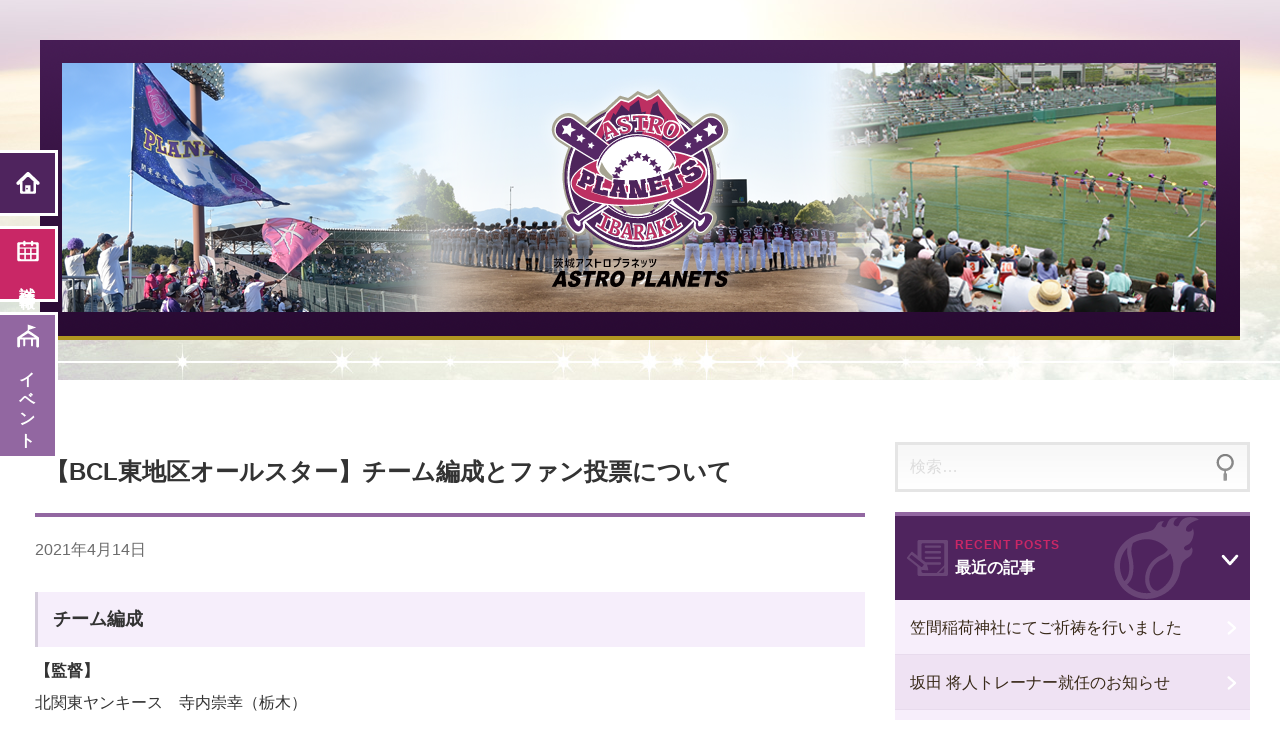

--- FILE ---
content_type: text/html; charset=UTF-8
request_url: https://www.ibaraki-planets.jp/blog/2021/04/14/allstar-tohyo/
body_size: 8410
content:
<!DOCTYPE html>
<html lang="ja" class="no-js no-svg">
<head>
<meta charset="UTF-8" />
<meta name="viewport" content="width=device-width,initial-scale=1" />
<meta name="copyright" content="Ibaraki Astro Planets" />
<meta name="format-detection" content="telephone=no">

<script>(function(html){html.className = html.className.replace(/\bno-js\b/,'js')})(document.documentElement);</script>
<title>【BCL東地区オールスター】チーム編成とファン投票について &#8211; 【公式】茨城アストロプラネッツ｜BCリーグ</title>
<meta name='robots' content='max-image-preview:large' />
<link rel="alternate" title="oEmbed (JSON)" type="application/json+oembed" href="https://www.ibaraki-planets.jp/blog/wp-json/oembed/1.0/embed?url=https%3A%2F%2Fwww.ibaraki-planets.jp%2Fblog%2F2021%2F04%2F14%2Fallstar-tohyo%2F" />
<link rel="alternate" title="oEmbed (XML)" type="text/xml+oembed" href="https://www.ibaraki-planets.jp/blog/wp-json/oembed/1.0/embed?url=https%3A%2F%2Fwww.ibaraki-planets.jp%2Fblog%2F2021%2F04%2F14%2Fallstar-tohyo%2F&#038;format=xml" />
<style id='wp-img-auto-sizes-contain-inline-css'>
img:is([sizes=auto i],[sizes^="auto," i]){contain-intrinsic-size:3000px 1500px}
/*# sourceURL=wp-img-auto-sizes-contain-inline-css */
</style>
<style id='wp-emoji-styles-inline-css'>

	img.wp-smiley, img.emoji {
		display: inline !important;
		border: none !important;
		box-shadow: none !important;
		height: 1em !important;
		width: 1em !important;
		margin: 0 0.07em !important;
		vertical-align: -0.1em !important;
		background: none !important;
		padding: 0 !important;
	}
/*# sourceURL=wp-emoji-styles-inline-css */
</style>
<style id='wp-block-library-inline-css'>
:root{--wp-block-synced-color:#7a00df;--wp-block-synced-color--rgb:122,0,223;--wp-bound-block-color:var(--wp-block-synced-color);--wp-editor-canvas-background:#ddd;--wp-admin-theme-color:#007cba;--wp-admin-theme-color--rgb:0,124,186;--wp-admin-theme-color-darker-10:#006ba1;--wp-admin-theme-color-darker-10--rgb:0,107,160.5;--wp-admin-theme-color-darker-20:#005a87;--wp-admin-theme-color-darker-20--rgb:0,90,135;--wp-admin-border-width-focus:2px}@media (min-resolution:192dpi){:root{--wp-admin-border-width-focus:1.5px}}.wp-element-button{cursor:pointer}:root .has-very-light-gray-background-color{background-color:#eee}:root .has-very-dark-gray-background-color{background-color:#313131}:root .has-very-light-gray-color{color:#eee}:root .has-very-dark-gray-color{color:#313131}:root .has-vivid-green-cyan-to-vivid-cyan-blue-gradient-background{background:linear-gradient(135deg,#00d084,#0693e3)}:root .has-purple-crush-gradient-background{background:linear-gradient(135deg,#34e2e4,#4721fb 50%,#ab1dfe)}:root .has-hazy-dawn-gradient-background{background:linear-gradient(135deg,#faaca8,#dad0ec)}:root .has-subdued-olive-gradient-background{background:linear-gradient(135deg,#fafae1,#67a671)}:root .has-atomic-cream-gradient-background{background:linear-gradient(135deg,#fdd79a,#004a59)}:root .has-nightshade-gradient-background{background:linear-gradient(135deg,#330968,#31cdcf)}:root .has-midnight-gradient-background{background:linear-gradient(135deg,#020381,#2874fc)}:root{--wp--preset--font-size--normal:16px;--wp--preset--font-size--huge:42px}.has-regular-font-size{font-size:1em}.has-larger-font-size{font-size:2.625em}.has-normal-font-size{font-size:var(--wp--preset--font-size--normal)}.has-huge-font-size{font-size:var(--wp--preset--font-size--huge)}.has-text-align-center{text-align:center}.has-text-align-left{text-align:left}.has-text-align-right{text-align:right}.has-fit-text{white-space:nowrap!important}#end-resizable-editor-section{display:none}.aligncenter{clear:both}.items-justified-left{justify-content:flex-start}.items-justified-center{justify-content:center}.items-justified-right{justify-content:flex-end}.items-justified-space-between{justify-content:space-between}.screen-reader-text{border:0;clip-path:inset(50%);height:1px;margin:-1px;overflow:hidden;padding:0;position:absolute;width:1px;word-wrap:normal!important}.screen-reader-text:focus{background-color:#ddd;clip-path:none;color:#444;display:block;font-size:1em;height:auto;left:5px;line-height:normal;padding:15px 23px 14px;text-decoration:none;top:5px;width:auto;z-index:100000}html :where(.has-border-color){border-style:solid}html :where([style*=border-top-color]){border-top-style:solid}html :where([style*=border-right-color]){border-right-style:solid}html :where([style*=border-bottom-color]){border-bottom-style:solid}html :where([style*=border-left-color]){border-left-style:solid}html :where([style*=border-width]){border-style:solid}html :where([style*=border-top-width]){border-top-style:solid}html :where([style*=border-right-width]){border-right-style:solid}html :where([style*=border-bottom-width]){border-bottom-style:solid}html :where([style*=border-left-width]){border-left-style:solid}html :where(img[class*=wp-image-]){height:auto;max-width:100%}:where(figure){margin:0 0 1em}html :where(.is-position-sticky){--wp-admin--admin-bar--position-offset:var(--wp-admin--admin-bar--height,0px)}@media screen and (max-width:600px){html :where(.is-position-sticky){--wp-admin--admin-bar--position-offset:0px}}

/*# sourceURL=wp-block-library-inline-css */
</style>
<style id='classic-theme-styles-inline-css'>
/*! This file is auto-generated */
.wp-block-button__link{color:#fff;background-color:#32373c;border-radius:9999px;box-shadow:none;text-decoration:none;padding:calc(.667em + 2px) calc(1.333em + 2px);font-size:1.125em}.wp-block-file__button{background:#32373c;color:#fff;text-decoration:none}
/*# sourceURL=/wp-includes/css/classic-themes.min.css */
</style>
<link rel='stylesheet' id='twentyseventeen-style-css' href='https://www.ibaraki-planets.jp/blog/wp-content/themes/planetsbcl/style.css?ver=20201208' media='all' />
<link rel='stylesheet' id='twentyseventeen-block-style-css' href='https://www.ibaraki-planets.jp/blog/wp-content/themes/twentyseventeen/assets/css/blocks.css?ver=20190105' media='all' />
<script src="https://www.ibaraki-planets.jp/blog/wp-includes/js/jquery/jquery.min.js?ver=3.7.1" id="jquery-core-js"></script>
<script src="https://www.ibaraki-planets.jp/blog/wp-includes/js/jquery/jquery-migrate.min.js?ver=3.4.1" id="jquery-migrate-js"></script>
<link rel="https://api.w.org/" href="https://www.ibaraki-planets.jp/blog/wp-json/" /><link rel="alternate" title="JSON" type="application/json" href="https://www.ibaraki-planets.jp/blog/wp-json/wp/v2/posts/8305" /><link rel="EditURI" type="application/rsd+xml" title="RSD" href="https://www.ibaraki-planets.jp/blog/xmlrpc.php?rsd" />
<meta name="generator" content="WordPress 6.9" />
<link rel="canonical" href="https://www.ibaraki-planets.jp/blog/2021/04/14/allstar-tohyo/" />
<link rel='shortlink' href='https://www.ibaraki-planets.jp/blog/?p=8305' />
<link rel="stylesheet" type="text/css" href="https://www.ibaraki-planets.jp/blog/wp-content/themes/planetsbcl/css/import.css" media="screen,print,tv" />
<link rel="icon" href="/favicon.svg" type="image/svg+xml">
<meta property="og:site_name" content="茨城アストロプラネッツ｜茨城県民球団BCリーグ" />
<meta property="og:type" content="website" />
<meta property="og:url" content="https://www.ibaraki-planets.jp/blog/2021/04/14/allstar-tohyo/" />
<meta property="og:description" content="チーム編成 【監督】北関東ヤンキース　寺内崇幸（栃木）南関東シティーボーイズ　鈴木尚典（神奈川） 【 [&hellip;]" />
<meta property="og:title" content="  【BCL東地区オールスター】チーム編成とファン投票について" />
<meta property="og:image" content="https://www.ibaraki-planets.jp/blog/wp-content/uploads/2021/03/taikairogo.png" />

<link href="https://fonts.googleapis.com/css?family=Berkshire+Swash" rel="stylesheet">
<link href="/favicon.ico" rel="shortcut icon" />
<link href="/apple-touch-icon.png" rel="apple-touch-icon" />

<script type="text/javascript" src="https://www.ibaraki-planets.jp/blog/wp-content/themes/planetsbcl/js/jquery-1.12.4.min.js"></script>
<script type="text/javascript" src="https://www.ibaraki-planets.jp/blog/wp-content/themes/planetsbcl/js/jquery.inview.js"></script>
<script type="text/javascript" src="https://www.ibaraki-planets.jp/blog/wp-content/themes/planetsbcl/js/jquery.easing.1.3.js"></script>
<script type="text/javascript" src="https://www.ibaraki-planets.jp/blog/wp-content/themes/planetsbcl/js/pagetop.js"></script>
<script type="text/javascript" src="https://www.ibaraki-planets.jp/blog/wp-content/themes/planetsbcl/js/viewport.js"></script>
<script type="text/javascript" src="https://www.ibaraki-planets.jp/blog/wp-content/themes/planetsbcl/js/accordion.js"></script>
<script type="text/javascript" >
window.ga=window.ga||function(){(ga.q=ga.q||[]).push(arguments)};ga.l=+new Date;
ga('create', 'UA-128041983-1', 'auto');
// Plugins
ga('send', 'pageview');
</script>
<script async src="https://www.google-analytics.com/analytics.js"></script>

<!-- TETORI tag www.ibaraki-planets.jp -->
<script>
(function (w, d, s, u) {
  if (w._wsq_init_flg) {
    console.warn('TETORI：タグが重複しています。');
    return false;
  }
  w._wsq_init_flg = true;
  _wsq = w._wsq || (_wsq = []);
  _wsq.push(['init', u, 981]);
  _wsq.push(['domain', 'www.ibaraki-planets.jp']);
  var a = d.createElement(s); a.async = 1; a.charset='UTF-8'; a.src = 'https://cdn.' + u + '/share/js/tracking.js';
  var b = d.getElementsByTagName(s)[0]; b.parentNode.insertBefore(a, b);
})(window, document, 'script', 'tetori.link');
</script>

</head>

<body id="blog" class="wp-singular post-template-default single single-post postid-8305 single-format-standard wp-embed-responsive wp-theme-twentyseventeen wp-child-theme-planetsbcl group-blog has-header-image has-sidebar colors-light">

<header id="header">
    <div id="header_inner">
    <a href="https://www.ibaraki-planets.jp/blog/"><h1><img src="https://www.ibaraki-planets.jp/blog/wp-content/themes/planetsbcl/images/logo.svg" alt="茨城アストロプラネッツブログ"></h1></a>
    </div>
</header>

<div id="container">
<main class="no-svg">

<div id="contents">
			
<article id="post-8305" class="post-8305 post type-post status-publish format-standard has-post-thumbnail hentry category-information category-event">
			<h1>【BCL東地区オールスター】チーム編成とファン投票について</h1><div><time datetime="2021-04-14">2021年4月14日</time></div>
	
	<div class="entry-content">
		
<h4 class="wp-block-heading">チーム編成</h4>



<p><strong>【監督】</strong><br>北関東ヤンキース　寺内崇幸（栃木）<br>南関東シティーボーイズ　鈴木尚典（神奈川）</p>



<p><strong>【コーチ】</strong><br>北関東ヤンキース　ジョニーセリス（茨城)<br>南関東シティーボーイズ　角晃多（埼玉）</p>



<p><strong>【選手】</strong><br>埼玉武蔵ヒートベアーズ／栃木ゴールデンブレーブス<br>茨城アストロプラネッツ／神奈川フューチャードリームス</p>



<p>各チーム10名</p>



<p>《選手選抜方法》<br>●ファン投票により各チーム7名<br>＜投手＞2名　＜捕手＞1名　＜内野手＞２名　＜外野手＞2名</p>



<p>●球団推薦により各チーム3名<br>※ポジションは問わない</p>



<p>《選手規定》<br>・5月30日時点でBCリーグに登録されている<br>埼玉武蔵ヒートベアーズ／栃木ゴールデンブレーブス／茨城アストロプラネッツ／神奈川フューチャードリームスに所属している契約選手・練習生</p>



<p>・外国人選手の人数の上限はない</p>



<p></p>



<p></p>



<h4 class="wp-block-heading">補充選考</h4>



<p>選抜された選手のうち、怪我・退団などにより出場不可能となり、試合出場に支障が生ずると認められた場合は、出場不可選手の所属チームから球団推薦で補充することとする</p>



<p></p>



<p></p>



<h4 class="wp-block-heading">インターネットファン投票</h4>



<p><strong>【受付開始】</strong><br>2021年4月15日(木)　午前10時～</p>



<p><strong>【投票締め切り】</strong><br>2021年5月31日(月)18時</p>



<p><strong>【投票方法】</strong><br>・各項目１名まで選択可能です<br>・お一人様何回でも投票可能です</p>



<p><strong>【インターネット投票URL】</strong><br><a href="https://req.qubo.jp/bcl_all-star/form/player" target="_blank" rel="noreferrer noopener">https://req.qubo.jp/bcl_all-star/form/player</a></p>



<p></p>



<p></p>



<h4 class="wp-block-heading">出場選手の発表</h4>



<p>2021年6月15日(火)出場選手発表（予定）</p>



<p></p>



<p></p>



<p></p>
	<div class="tag_category">カテゴリ:<span>お知らせ イベント情報</span></div>	</div><!-- .entry-content -->


</article><!-- #post-## -->

</div><!-- .wrap -->


	<nav class="navigation post-navigation" aria-label="投稿">
		<h2 class="screen-reader-text">投稿ナビゲーション</h2>
		<div class="nav-links"><div class="nav-previous"><a href="https://www.ibaraki-planets.jp/blog/2021/04/12/lions-kouryuusen/" rel="prev"><div class="thumb"><img src="https://www.ibaraki-planets.jp/blog/wp-content/uploads/2020/07/03d52cdf9f6a76ea2c8c97c2f5268b20.jpg" alt="記事画像"></div>
				<h2>5月11日(火)埼玉西武ライオンズ（ファーム）との交流試合実施のお知らせ</h2>
				<p>茨城アストロプラネッツは埼玉西武ライオンズ（ファーム）と交流試合を行うことになりましたのでお知らせい&hellip;</p>
				<div class="tag_category">カテゴリ:<span itemprop="name">お知らせ</span></div><time datetime="2021-04-12">2021年4月12日</time></a></div><div class="nav-next"><a href="https://www.ibaraki-planets.jp/blog/2021/04/15/0415keiyaku/" rel="next"><div class="thumb"><img src="https://www.ibaraki-planets.jp/blog/wp-content/uploads/2019/01/logo.png" alt="記事画像"></div>
				<h2>新入団選手のお知らせ</h2>
				<p>　プロ野球独立リーグ・ルートインBCリーグ（Baseball Challenge League）の茨&hellip;</p>
				<div class="tag_category">カテゴリ:<span itemprop="name">お知らせ</span></div><time datetime="2021-04-15">2021年4月15日</time></a></div></div>
	</nav>
</main>

<aside>
    <section class="list-mv02">

<div id="side">
	<section id="search-2" class="widget widget_search">

<form role="search" method="get" class="search-form" action="https://www.ibaraki-planets.jp/blog/">
	<label for="search-form-1">
		<span class="screen-reader-text">検索:</span>
	</label>
	<input type="search" id="search-form-1" class="search-field" placeholder="検索&hellip;" value="" name="s" />
	<button type="submit" class="search-submit"><svg class="icon icon-search" aria-hidden="true" role="img"> <use href="#icon-search" xlink:href="#icon-search"></use> </svg><span class="screen-reader-text">検索</span></button>
</form>
</section>				<section id="recent-posts-2" class="widget widget_recent_entries">		<h2 class="widget-title">最近の記事</h2>		<ul>
				<li><a href="https://www.ibaraki-planets.jp/blog/2026/01/20/%e7%ac%a0%e9%96%93%e7%a8%b2%e8%8d%b7%e7%a5%9e%e7%a4%be%e3%81%ab%e3%81%a6%e3%81%94%e7%a5%88%e7%a5%b7%e3%82%92%e8%a1%8c%e3%81%84%e3%81%be%e3%81%97%e3%81%9f/" title="笠間稲荷神社にてご祈祷を行いました">笠間稲荷神社にてご祈祷を行いました</a></li>
				<li><a href="https://www.ibaraki-planets.jp/blog/2026/01/16/%e5%9d%82%e7%94%b0-%e5%b0%86%e4%ba%ba%e3%83%88%e3%83%ac%e3%83%bc%e3%83%8a%e3%83%bc%e5%b0%b1%e4%bb%bb%e3%81%ae%e3%81%8a%e7%9f%a5%e3%82%89%e3%81%9b/" title="坂田 将人トレーナー就任のお知らせ">坂田 将人トレーナー就任のお知らせ</a></li>
				<li><a href="https://www.ibaraki-planets.jp/blog/2026/01/15/%e5%85%ab%e6%9c%a8%e5%81%a5%e5%8f%b2-%e3%83%98%e3%83%83%e3%83%89%e3%82%b3%e3%83%bc%e3%83%81%e5%b0%b1%e4%bb%bb%e3%81%ae%e3%81%8a%e7%9f%a5%e3%82%89%e3%81%9b/" title="八木 健史 ヘッドコーチ就任のお知らせ">八木 健史 ヘッドコーチ就任のお知らせ</a></li>
				<li><a href="https://www.ibaraki-planets.jp/blog/2026/01/09/__trashed/" title="佐藤 光祐 トレーナー 退任のお知らせ">佐藤 光祐 トレーナー 退任のお知らせ</a></li>
				<li><a href="https://www.ibaraki-planets.jp/blog/2026/01/08/%e4%bd%90%e8%97%a4%e5%a4%a7%e5%92%8c%e9%81%b8%e6%89%8b%e3%80%8c%e4%b8%ad%e6%97%a5%e3%83%89%e3%83%a9%e3%82%b4%e3%83%b3%e3%82%ba-%e3%83%81%e3%83%bc%e3%83%a0%e3%82%b9%e3%82%bf%e3%83%83%e3%83%95%e3%80%8d/" title="佐藤大和選手「中日ドラゴンズ チームスタッフ」契約のお知らせ">佐藤大和選手「中日ドラゴンズ チームスタッフ」契約のお知らせ</a></li>
				<li><a href="https://www.ibaraki-planets.jp/blog/2026/01/06/%e6%96%b0%e5%85%a5%e5%9b%a3%e9%81%b8%e6%89%8b%e3%81%ae%e3%81%8a%e7%9f%a5%e3%82%89%e3%81%9b/" title="新入団選手のお知らせ">新入団選手のお知らせ</a></li>
				<li><a href="https://www.ibaraki-planets.jp/blog/2025/12/25/20251219/" title="巽 真悟 投手兼任監督契約更新のお知らせ">巽 真悟 投手兼任監督契約更新のお知らせ</a></li>
				<li><a href="https://www.ibaraki-planets.jp/blog/2025/12/25/202512191/" title="北原翔 選手兼任コーチ就任のお知らせ">北原翔 選手兼任コーチ就任のお知らせ</a></li>
				<li><a href="https://www.ibaraki-planets.jp/blog/2025/12/24/%e5%b9%b4%e6%9c%ab%e5%b9%b4%e5%a7%8b%e3%80%80%e4%bc%91%e6%a5%ad%e6%9c%9f%e9%96%93%e3%81%ae%e3%81%8a%e7%9f%a5%e3%82%89%e3%81%9b/" title="年末年始　休業期間のお知らせ">年末年始　休業期間のお知らせ</a></li>
				<li><a href="https://www.ibaraki-planets.jp/blog/2025/12/24/20251224/" title="球団事務所移転のお知らせ">球団事務所移転のお知らせ</a></li>
				</ul>
		</section><section id="categories-2" class="widget widget_categories"><h2 class="widget-title">カテゴリ</h2><nav aria-label="カテゴリ">
			<ul>
					<li class="cat-item cat-item-62"><a href="https://www.ibaraki-planets.jp/blog/category/%e3%82%b0%e3%83%83%e3%82%ba%e6%83%85%e5%a0%b1/">グッズ情報</a>
</li>
	<li class="cat-item cat-item-3"><a href="https://www.ibaraki-planets.jp/blog/category/information/">お知らせ</a>
</li>
	<li class="cat-item cat-item-5"><a href="https://www.ibaraki-planets.jp/blog/category/city/bando/">坂東市</a>
</li>
	<li class="cat-item cat-item-6"><a href="https://www.ibaraki-planets.jp/blog/category/city/shirosato-machi/">城里町</a>
</li>
	<li class="cat-item cat-item-2"><a href="https://www.ibaraki-planets.jp/blog/category/event/">イベント情報</a>
</li>
	<li class="cat-item cat-item-20"><a href="https://www.ibaraki-planets.jp/blog/category/report/">活動報告</a>
</li>
	<li class="cat-item cat-item-4"><a href="https://www.ibaraki-planets.jp/blog/category/city/">地域活動</a>
</li>
	<li class="cat-item cat-item-8"><a href="https://www.ibaraki-planets.jp/blog/category/city/daigo/">大子町</a>
</li>
	<li class="cat-item cat-item-9"><a href="https://www.ibaraki-planets.jp/blog/category/city/oarai-machi/">大洗町</a>
</li>
	<li class="cat-item cat-item-1"><a href="https://www.ibaraki-planets.jp/blog/category/%e6%9c%aa%e5%88%86%e9%a1%9e/">未分類</a>
</li>
	<li class="cat-item cat-item-10"><a href="https://www.ibaraki-planets.jp/blog/category/city/moriya/">守谷市</a>
</li>
	<li class="cat-item cat-item-11"><a href="https://www.ibaraki-planets.jp/blog/category/city/omitama/">小美玉市</a>
</li>
	<li class="cat-item cat-item-12"><a href="https://www.ibaraki-planets.jp/blog/category/city/joso/">常総市</a>
</li>
	<li class="cat-item cat-item-52"><a href="https://www.ibaraki-planets.jp/blog/category/mitoboys/">水戸ボーイズ</a>
</li>
	<li class="cat-item cat-item-13"><a href="https://www.ibaraki-planets.jp/blog/category/city/hitachi-oomiya/">常陸大宮市</a>
</li>
	<li class="cat-item cat-item-55"><a href="https://www.ibaraki-planets.jp/blog/category/vegas/">Vegas Dancers</a>
</li>
	<li class="cat-item cat-item-15"><a href="https://www.ibaraki-planets.jp/blog/category/city/hitachi/">日立市</a>
</li>
	<li class="cat-item cat-item-60"><a href="https://www.ibaraki-planets.jp/blog/category/team/">チーム</a>
</li>
	<li class="cat-item cat-item-18"><a href="https://www.ibaraki-planets.jp/blog/category/city/mito-city/">水戸市</a>
</li>
	<li class="cat-item cat-item-21"><a href="https://www.ibaraki-planets.jp/blog/category/city/itako/">潮来市</a>
</li>
	<li class="cat-item cat-item-22"><a href="https://www.ibaraki-planets.jp/blog/category/city/ushiku/">牛久市</a>
</li>
	<li class="cat-item cat-item-23"><a href="https://www.ibaraki-planets.jp/blog/category/city/ishioka-city/">石岡市</a>
</li>
	<li class="cat-item cat-item-24"><a href="https://www.ibaraki-planets.jp/blog/category/city/kamisu/">神栖市</a>
</li>
	<li class="cat-item cat-item-26"><a href="https://www.ibaraki-planets.jp/blog/category/city/kasama/">笠間市</a>
</li>
	<li class="cat-item cat-item-27"><a href="https://www.ibaraki-planets.jp/blog/category/city/chikusei/">筑西市</a>
</li>
	<li class="cat-item cat-item-28"><a href="https://www.ibaraki-planets.jp/blog/category/city/yuuki/">結城市</a>
</li>
	<li class="cat-item cat-item-29"><a href="https://www.ibaraki-planets.jp/blog/category/city/miho/">美浦村</a>
</li>
	<li class="cat-item cat-item-31"><a href="https://www.ibaraki-planets.jp/blog/category/city/ibaraki-machi/">茨城町</a>
</li>
	<li class="cat-item cat-item-32"><a href="https://www.ibaraki-planets.jp/blog/category/city/namegata/">行方市</a>
</li>
	<li class="cat-item cat-item-33"><a href="https://www.ibaraki-planets.jp/blog/category/city/naka-city/">那珂市</a>
</li>
	<li class="cat-item cat-item-37"><a href="https://www.ibaraki-planets.jp/blog/category/city/takahagi/">高萩市</a>
</li>
	<li class="cat-item cat-item-39"><a href="https://www.ibaraki-planets.jp/blog/category/city/ryuugasaki/">龍ケ崎市</a>
</li>
	<li class="cat-item cat-item-41"><a href="https://www.ibaraki-planets.jp/blog/category/city/tsukubamirai/">つくばみらい市</a>
</li>
	<li class="cat-item cat-item-42"><a href="https://www.ibaraki-planets.jp/blog/category/city/tsukuba/">つくば市</a>
</li>
	<li class="cat-item cat-item-43"><a href="https://www.ibaraki-planets.jp/blog/category/city/hitachinaka/">ひたちなか市</a>
</li>
	<li class="cat-item cat-item-50"><a href="https://www.ibaraki-planets.jp/blog/category/city/koga/">古河市</a>
</li>
	<li class="cat-item cat-item-51"><a href="https://www.ibaraki-planets.jp/blog/category/city/tsuchiura/">土浦市</a>
</li>
			</ul>

			</nav></section><section id="archives-2" class="widget widget_archive"><h2 class="widget-title">過去の記事</h2><nav aria-label="過去の記事">
			<ul>
					<li><a href='https://www.ibaraki-planets.jp/blog/2026/01/'>2026年1月</a></li>
	<li><a href='https://www.ibaraki-planets.jp/blog/2025/12/'>2025年12月</a></li>
	<li><a href='https://www.ibaraki-planets.jp/blog/2025/11/'>2025年11月</a></li>
	<li><a href='https://www.ibaraki-planets.jp/blog/2025/10/'>2025年10月</a></li>
	<li><a href='https://www.ibaraki-planets.jp/blog/2025/09/'>2025年9月</a></li>
	<li><a href='https://www.ibaraki-planets.jp/blog/2025/08/'>2025年8月</a></li>
	<li><a href='https://www.ibaraki-planets.jp/blog/2025/07/'>2025年7月</a></li>
	<li><a href='https://www.ibaraki-planets.jp/blog/2025/06/'>2025年6月</a></li>
	<li><a href='https://www.ibaraki-planets.jp/blog/2025/05/'>2025年5月</a></li>
	<li><a href='https://www.ibaraki-planets.jp/blog/2025/04/'>2025年4月</a></li>
	<li><a href='https://www.ibaraki-planets.jp/blog/2025/03/'>2025年3月</a></li>
	<li><a href='https://www.ibaraki-planets.jp/blog/2025/02/'>2025年2月</a></li>
	<li><a href='https://www.ibaraki-planets.jp/blog/2025/01/'>2025年1月</a></li>
	<li><a href='https://www.ibaraki-planets.jp/blog/2024/12/'>2024年12月</a></li>
	<li><a href='https://www.ibaraki-planets.jp/blog/2024/11/'>2024年11月</a></li>
	<li><a href='https://www.ibaraki-planets.jp/blog/2024/10/'>2024年10月</a></li>
	<li><a href='https://www.ibaraki-planets.jp/blog/2024/09/'>2024年9月</a></li>
	<li><a href='https://www.ibaraki-planets.jp/blog/2024/08/'>2024年8月</a></li>
	<li><a href='https://www.ibaraki-planets.jp/blog/2024/07/'>2024年7月</a></li>
	<li><a href='https://www.ibaraki-planets.jp/blog/2024/06/'>2024年6月</a></li>
	<li><a href='https://www.ibaraki-planets.jp/blog/2024/05/'>2024年5月</a></li>
	<li><a href='https://www.ibaraki-planets.jp/blog/2024/04/'>2024年4月</a></li>
	<li><a href='https://www.ibaraki-planets.jp/blog/2024/03/'>2024年3月</a></li>
	<li><a href='https://www.ibaraki-planets.jp/blog/2024/02/'>2024年2月</a></li>
	<li><a href='https://www.ibaraki-planets.jp/blog/2024/01/'>2024年1月</a></li>
	<li><a href='https://www.ibaraki-planets.jp/blog/2023/12/'>2023年12月</a></li>
	<li><a href='https://www.ibaraki-planets.jp/blog/2023/11/'>2023年11月</a></li>
	<li><a href='https://www.ibaraki-planets.jp/blog/2023/10/'>2023年10月</a></li>
	<li><a href='https://www.ibaraki-planets.jp/blog/2023/09/'>2023年9月</a></li>
	<li><a href='https://www.ibaraki-planets.jp/blog/2023/08/'>2023年8月</a></li>
	<li><a href='https://www.ibaraki-planets.jp/blog/2023/07/'>2023年7月</a></li>
	<li><a href='https://www.ibaraki-planets.jp/blog/2023/06/'>2023年6月</a></li>
	<li><a href='https://www.ibaraki-planets.jp/blog/2023/05/'>2023年5月</a></li>
	<li><a href='https://www.ibaraki-planets.jp/blog/2023/04/'>2023年4月</a></li>
	<li><a href='https://www.ibaraki-planets.jp/blog/2023/03/'>2023年3月</a></li>
	<li><a href='https://www.ibaraki-planets.jp/blog/2023/02/'>2023年2月</a></li>
	<li><a href='https://www.ibaraki-planets.jp/blog/2023/01/'>2023年1月</a></li>
	<li><a href='https://www.ibaraki-planets.jp/blog/2022/12/'>2022年12月</a></li>
	<li><a href='https://www.ibaraki-planets.jp/blog/2022/11/'>2022年11月</a></li>
	<li><a href='https://www.ibaraki-planets.jp/blog/2022/10/'>2022年10月</a></li>
	<li><a href='https://www.ibaraki-planets.jp/blog/2022/09/'>2022年9月</a></li>
	<li><a href='https://www.ibaraki-planets.jp/blog/2022/08/'>2022年8月</a></li>
	<li><a href='https://www.ibaraki-planets.jp/blog/2022/07/'>2022年7月</a></li>
	<li><a href='https://www.ibaraki-planets.jp/blog/2022/06/'>2022年6月</a></li>
	<li><a href='https://www.ibaraki-planets.jp/blog/2022/05/'>2022年5月</a></li>
	<li><a href='https://www.ibaraki-planets.jp/blog/2022/04/'>2022年4月</a></li>
	<li><a href='https://www.ibaraki-planets.jp/blog/2022/03/'>2022年3月</a></li>
	<li><a href='https://www.ibaraki-planets.jp/blog/2022/02/'>2022年2月</a></li>
	<li><a href='https://www.ibaraki-planets.jp/blog/2022/01/'>2022年1月</a></li>
	<li><a href='https://www.ibaraki-planets.jp/blog/2021/12/'>2021年12月</a></li>
	<li><a href='https://www.ibaraki-planets.jp/blog/2021/11/'>2021年11月</a></li>
	<li><a href='https://www.ibaraki-planets.jp/blog/2021/10/'>2021年10月</a></li>
	<li><a href='https://www.ibaraki-planets.jp/blog/2021/09/'>2021年9月</a></li>
	<li><a href='https://www.ibaraki-planets.jp/blog/2021/08/'>2021年8月</a></li>
	<li><a href='https://www.ibaraki-planets.jp/blog/2021/07/'>2021年7月</a></li>
	<li><a href='https://www.ibaraki-planets.jp/blog/2021/06/'>2021年6月</a></li>
	<li><a href='https://www.ibaraki-planets.jp/blog/2021/05/'>2021年5月</a></li>
	<li><a href='https://www.ibaraki-planets.jp/blog/2021/04/'>2021年4月</a></li>
	<li><a href='https://www.ibaraki-planets.jp/blog/2021/03/'>2021年3月</a></li>
	<li><a href='https://www.ibaraki-planets.jp/blog/2021/02/'>2021年2月</a></li>
	<li><a href='https://www.ibaraki-planets.jp/blog/2021/01/'>2021年1月</a></li>
	<li><a href='https://www.ibaraki-planets.jp/blog/2020/12/'>2020年12月</a></li>
	<li><a href='https://www.ibaraki-planets.jp/blog/2020/11/'>2020年11月</a></li>
	<li><a href='https://www.ibaraki-planets.jp/blog/2020/10/'>2020年10月</a></li>
	<li><a href='https://www.ibaraki-planets.jp/blog/2020/09/'>2020年9月</a></li>
	<li><a href='https://www.ibaraki-planets.jp/blog/2020/08/'>2020年8月</a></li>
	<li><a href='https://www.ibaraki-planets.jp/blog/2020/07/'>2020年7月</a></li>
	<li><a href='https://www.ibaraki-planets.jp/blog/2020/06/'>2020年6月</a></li>
	<li><a href='https://www.ibaraki-planets.jp/blog/2020/05/'>2020年5月</a></li>
	<li><a href='https://www.ibaraki-planets.jp/blog/2020/04/'>2020年4月</a></li>
	<li><a href='https://www.ibaraki-planets.jp/blog/2020/03/'>2020年3月</a></li>
	<li><a href='https://www.ibaraki-planets.jp/blog/2020/02/'>2020年2月</a></li>
	<li><a href='https://www.ibaraki-planets.jp/blog/2020/01/'>2020年1月</a></li>
	<li><a href='https://www.ibaraki-planets.jp/blog/2019/12/'>2019年12月</a></li>
	<li><a href='https://www.ibaraki-planets.jp/blog/2019/11/'>2019年11月</a></li>
	<li><a href='https://www.ibaraki-planets.jp/blog/2019/10/'>2019年10月</a></li>
	<li><a href='https://www.ibaraki-planets.jp/blog/2019/09/'>2019年9月</a></li>
	<li><a href='https://www.ibaraki-planets.jp/blog/2019/08/'>2019年8月</a></li>
	<li><a href='https://www.ibaraki-planets.jp/blog/2019/07/'>2019年7月</a></li>
	<li><a href='https://www.ibaraki-planets.jp/blog/2019/06/'>2019年6月</a></li>
	<li><a href='https://www.ibaraki-planets.jp/blog/2019/05/'>2019年5月</a></li>
	<li><a href='https://www.ibaraki-planets.jp/blog/2019/04/'>2019年4月</a></li>
	<li><a href='https://www.ibaraki-planets.jp/blog/2019/03/'>2019年3月</a></li>
	<li><a href='https://www.ibaraki-planets.jp/blog/2019/02/'>2019年2月</a></li>
	<li><a href='https://www.ibaraki-planets.jp/blog/2019/01/'>2019年1月</a></li>
	<li><a href='https://www.ibaraki-planets.jp/blog/2018/12/'>2018年12月</a></li>
	<li><a href='https://www.ibaraki-planets.jp/blog/2018/11/'>2018年11月</a></li>
	<li><a href='https://www.ibaraki-planets.jp/blog/2018/10/'>2018年10月</a></li>
	<li><a href='https://www.ibaraki-planets.jp/blog/2018/06/'>2018年6月</a></li>
	<li><a href='https://www.ibaraki-planets.jp/blog/2018/05/'>2018年5月</a></li>
	<li><a href='https://www.ibaraki-planets.jp/blog/2018/04/'>2018年4月</a></li>
	<li><a href='https://www.ibaraki-planets.jp/blog/2018/02/'>2018年2月</a></li>
	<li><a href='https://www.ibaraki-planets.jp/blog/2018/01/'>2018年1月</a></li>
	<li><a href='https://www.ibaraki-planets.jp/blog/2017/12/'>2017年12月</a></li>
	<li><a href='https://www.ibaraki-planets.jp/blog/2017/11/'>2017年11月</a></li>
	<li><a href='https://www.ibaraki-planets.jp/blog/2017/10/'>2017年10月</a></li>
	<li><a href='https://www.ibaraki-planets.jp/blog/2017/09/'>2017年9月</a></li>
	<li><a href='https://www.ibaraki-planets.jp/blog/2017/07/'>2017年7月</a></li>
	<li><a href='https://www.ibaraki-planets.jp/blog/2017/06/'>2017年6月</a></li>
			</ul>

			</nav></section>	<span id="secondary"></span>
</div>
    </section>
</aside>
</div><!--container-->

<nav id="breadcrumb">
    <ol>
        <li>
        <a href="https://www.ibaraki-planets.jp/blog/">
        <span>最近の記事</span>
        </a>
        </li>
        <li><span>
<a href="https://www.ibaraki-planets.jp/blog/2021/04/">2021年4月</a></span></li><li><span>  【BCL東地区オールスター】チーム編成とファン投票について        </span></li>
    </ol>
</nav>

<footer id="footer">
<nav class="globalNav">
<ul>
<li><a href="/game/index.html">試合情報</a></li>
<li><a href="/team/index.html">チーム・選手</a></li>
<li><a href="/event/index.html">イベント</a></li>
<li><a href="/stadium/index.html">スタジアムガイド</a></li>
<li><a href="/ticket/index.html">チケット</a></li>
<li><a href="/fanclub/index.html">ファンクラブ</a></li>
<li><a href="/goods/index.html">グッズ</a></li>
<li><a href="/csr/index.html">地域貢献活動</a></li>
<li><a href="/sponsor/index.html">スポンサー</a></li>
</ul>
</nav>
<nav class="sub_menu">
<ul>
<li><a href="/company/index.html">会社概要・球団情報</a></li>
<li><a href="/contact/index.html">お問い合わせ</a></li>
<li><a href="/privacy/index.html">プライバシーポリシー</a></li>
<li><a href="/sitemap/index.html">サイトマップ</a></li>
</ul>
</nav>
<div id="contact_navi">
<ul>
<li class="navi01"><a href="/index.html">ホーム</a></li>
<li class="navi02"><a href="/game/index.html">試合情報</a></li>
<li class="navi03"><a href="/event/index.html">イベント</a></li>
</ul>
</div>
<!-- /contact_navi -->
<small>Copyright 茨城アストロプラネッツ All Rights Reserved.</small>
</footer>

<div id="page_top"><a href="#">ページの先頭へ</a></div>

<script type="text/javascript">
$(function() {
    $('.list-mv01 .widget').on('inview', function(event, isInView, visiblePartX, visiblePartY) {
        if(isInView){
            $(this).stop().addClass('mv01');
        }
    });
    $('.list-mv02 .widget').on('inview', function(event, isInView, visiblePartX, visiblePartY) {
        if(isInView){
            $(this).stop().addClass('mv02');
        }
    });
});
</script>

</body>
</html>


--- FILE ---
content_type: text/css
request_url: https://www.ibaraki-planets.jp/blog/wp-content/themes/planetsbcl/css/import.css
body_size: -44
content:
@charset "UTF-8";

@import "reset.css" ;
@import "base.css" ;

--- FILE ---
content_type: image/svg+xml
request_url: https://www.ibaraki-planets.jp/blog/wp-content/themes/planetsbcl/images/btn_search.svg
body_size: 589
content:
<?xml version="1.0" encoding="utf-8"?>
<!-- Generator: Adobe Illustrator 23.0.1, SVG Export Plug-In . SVG Version: 6.00 Build 0)  -->
<svg version="1.1" id="レイヤー_1" xmlns="http://www.w3.org/2000/svg" xmlns:xlink="http://www.w3.org/1999/xlink" x="0px"
	 y="0px" viewBox="0 0 340.16 340.16" style="enable-background:new 0 0 340.16 340.16;" xml:space="preserve">
<style type="text/css">
	.st0{fill:url(#SVGID_1_);}
</style>
<linearGradient id="SVGID_1_" gradientUnits="userSpaceOnUse" x1="171.5031" y1="310.9615" x2="172.392" y2="14.5171">
	<stop  offset="0" style="stop-color:#999999"/>
	<stop  offset="1" style="stop-color:#7D7D7D"/>
</linearGradient>
<path class="st0" d="M263.54,122.02c0-50.52-40.95-91.47-91.47-91.47S80.6,71.51,80.6,122.02c0,47.48,36.18,86.51,82.47,91.03v24.6
	h-4.14c-2.93,0-5.33,2.4-5.33,5.33v67.44c0,2.93,2.4,5.33,5.33,5.33h26.26c2.93,0,5.33-2.4,5.33-5.33v-67.44
	c0-2.93-2.4-5.33-5.33-5.33h-4.14v-24.6C227.36,208.53,263.54,169.5,263.54,122.02z M172.07,186.84
	c-36.66,0-66.39-29.72-66.39-66.39s29.72-66.39,66.39-66.39c36.66,0,66.39,29.72,66.39,66.39S208.73,186.84,172.07,186.84z"/>
</svg>


--- FILE ---
content_type: image/svg+xml
request_url: https://www.ibaraki-planets.jp/blog/wp-content/themes/planetsbcl/images/icon_arrow2.svg
body_size: 594
content:
<?xml version="1.0" encoding="utf-8"?>
<!-- Generator: Adobe Illustrator 24.1.1, SVG Export Plug-In . SVG Version: 6.00 Build 0)  -->
<svg version="1.1" id="レイヤー_1" xmlns="http://www.w3.org/2000/svg" xmlns:xlink="http://www.w3.org/1999/xlink" x="0px"
	 y="0px" viewBox="0 0 512 512" style="enable-background:new 0 0 512 512;" xml:space="preserve">
<style type="text/css">
	.st0{fill:#FFFFFF;}
</style>
<g>
	<g>
		<path class="st0" d="M454.8,128.1L454.8,128.1c-15-13-37.5-11.4-50.6,3.4L253.9,302.2l-146-165.8C94.8,121.5,72.3,120,57.3,133
			l0,0c-15.1,13.1-16.6,35.9-3.4,51l172.9,196.5c14.3,16.3,39.6,16.3,54.1,0l177.2-201.4C471.3,164,469.8,141.2,454.8,128.1z"/>
	</g>
</g>
</svg>


--- FILE ---
content_type: image/svg+xml
request_url: https://www.ibaraki-planets.jp/blog/wp-content/themes/planetsbcl/images/icon_schedule.svg
body_size: 553
content:
<?xml version="1.0" encoding="utf-8"?>
<!-- Generator: Adobe Illustrator 24.1.1, SVG Export Plug-In . SVG Version: 6.00 Build 0)  -->
<svg version="1.1" id="レイヤー_2_1_" xmlns="http://www.w3.org/2000/svg" xmlns:xlink="http://www.w3.org/1999/xlink" x="0px"
	 y="0px" viewBox="0 0 60 60" style="enable-background:new 0 0 60 60;" xml:space="preserve">
<style type="text/css">
	.st0{fill:#FFFFFF;}
</style>
<path class="st0" d="M3.2,11.4v40.8c0,1.9,1.6,3.5,3.5,3.5h46.6c1.9,0,3.5-1.6,3.5-3.5V11.4c0-1.9-1.6-3.5-3.5-3.5H6.7
	C4.8,7.9,3.2,9.5,3.2,11.4z M47.3,50.4H12.7c-1.9,0-3.5-1.6-3.5-3.5V16.8c0-1.9,1.6-3.5,3.5-3.5h34.7c1.9,0,3.5,1.6,3.5,3.5v30.1
	C50.8,48.8,49.3,50.4,47.3,50.4z"/>
<g>
	<path class="st0" d="M21,17.5L21,17.5c-1.6,0-2.9-1.3-2.9-2.9V7.2c0-1.6,1.3-2.9,2.9-2.9l0,0c1.6,0,2.9,1.3,2.9,2.9v7.4
		C23.9,16.2,22.6,17.5,21,17.5z"/>
	<path class="st0" d="M40.1,17.5L40.1,17.5c-1.6,0-2.9-1.3-2.9-2.9V7.2c0-1.6,1.3-2.9,2.9-2.9l0,0c1.6,0,2.9,1.3,2.9,2.9v7.4
		C43,16.2,41.7,17.5,40.1,17.5z"/>
</g>
<rect x="6.3" y="21.2" class="st0" width="47.3" height="3"/>
<rect x="6.8" y="35.2" class="st0" width="45.8" height="4.2"/>
<rect x="20.7" y="23" class="st0" width="4" height="28.6"/>
<rect x="35.2" y="23" class="st0" width="4" height="28.6"/>
</svg>


--- FILE ---
content_type: image/svg+xml
request_url: https://www.ibaraki-planets.jp/blog/wp-content/themes/planetsbcl/images/logo.svg
body_size: 30096
content:
<?xml version="1.0" encoding="utf-8"?>
<!-- Generator: Adobe Illustrator 24.1.1, SVG Export Plug-In . SVG Version: 6.00 Build 0)  -->
<svg version="1.1" id="レイヤー_2_1_" xmlns="http://www.w3.org/2000/svg" xmlns:xlink="http://www.w3.org/1999/xlink" x="0px"
	 y="0px" viewBox="0 0 125.926 135.886" style="enable-background:new 0 0 125.926 135.886;" xml:space="preserve">
<style type="text/css">
	.st0{fill:#040000;}
	.st1{fill:#A7A290;}
	.st2{fill:#A8A592;}
	.st3{fill:#4D245B;}
	.st4{fill:#FFFFFF;}
	.st5{fill:#BD3062;}
	.st6{fill:#492358;}
	.st7{fill:#562866;}
	.st8{fill:#A7A491;}
	.st9{fill:#532662;}
	.st10{fill:#FDFEFE;}
</style>
<g>
	<g>
		<g>
			<path class="st0" d="M7.425,129.925l5.311-9.85h2.912l0.942,9.85H13.85l-0.086-1.542h-2.912l-0.771,1.542H7.425L7.425,129.925z
				 M13.507,122.815l-1.627,3.341h1.799L13.507,122.815z"/>
			<path class="st0" d="M23.443,122.987c0-0.343,0-0.685-0.257-0.942c-0.171-0.171-0.428-0.257-0.685-0.257
				c-0.6,0-1.028,0.343-1.114,0.685c-0.086,0.257,0.086,0.514,0.343,0.685c0.257,0.171,0.685,0.257,1.199,0.428
				c0.428,0.171,0.857,0.257,1.114,0.428c0.428,0.257,0.6,0.343,0.857,0.6c0.257,0.343,0.428,0.6,0.514,0.942
				c0.086,0.343,0.086,0.771,0,1.285c-0.257,1.114-0.771,1.97-1.627,2.484c-0.857,0.6-1.884,0.857-3.084,0.857
				c-0.514,0-1.114,0-1.542-0.171s-0.771-0.428-1.028-0.685c-0.257-0.343-0.428-0.685-0.428-1.114c-0.086-0.428-0.086-0.942,0-1.456
				l2.57-0.257c0,0.343,0,1.028,0.171,1.285c0.171,0.171,0.343,0.428,0.857,0.343c0.343,0,0.685-0.086,1.028-0.257
				c0.257-0.171,0.343-0.343,0.428-0.685c0.086-0.257-0.086-0.6-0.257-0.771c-0.257-0.171-0.6-0.257-1.114-0.428
				c-0.428-0.171-0.857-0.257-1.114-0.428c-0.257-0.086-0.6-0.343-0.857-0.514c-0.257-0.257-0.428-0.428-0.514-0.857
				c-0.086-0.343-0.171-0.685,0-1.285c0.257-1.028,0.685-1.713,1.456-2.227c0.771-0.514,1.713-0.857,2.827-0.857
				c0.6,0,1.028,0.086,1.456,0.257c0.428,0.171,0.771,0.343,0.942,0.6c0.257,0.257,0.343,0.6,0.428,1.028s0.086,0.685,0,1.114
				L23.443,122.987z"/>
			<path class="st0" d="M27.469,120.074h7.88l-0.514,2.398H32.18l-1.627,7.452h-2.57l1.627-7.452h-2.655L27.469,120.074z"/>
			<path class="st0" d="M38.005,125.899l-0.857,3.94h-2.655l2.141-9.85h3.94c1.371,0,2.227,0.086,2.741,0.514
				c0.514,0.428,0.6,1.199,0.343,2.227c-0.171,0.6-0.428,1.199-0.771,1.627s-1.371,1.028-1.884,1.199
				c1.285,0.171,1.627,4.283,1.627,4.283h-2.912c0-0.086-0.343-1.456-0.6-2.655C39.033,126.413,38.69,125.813,38.005,125.899z
				 M38.433,124.015h1.114c0.428,0,0.685-0.086,0.942-0.257c0.257-0.171,0.428-0.343,0.514-0.685c0.086-0.343,0-0.6-0.171-0.771
				s-0.343-0.257-0.685-0.257h-1.371L38.433,124.015z"/>
			<path class="st0" d="M51.796,120.246c0.514,0.257,0.857,0.685,1.114,1.114c0.257,0.514,0.428,1.028,0.428,1.627
				c0.086,0.6,0,1.285-0.171,1.884c-0.171,0.857-0.428,1.542-0.857,2.227c-0.343,0.685-0.771,1.199-1.285,1.627
				c-0.514,0.428-1.028,0.771-1.627,1.028c-0.6,0.257-1.199,0.343-1.799,0.343c-0.685,0-1.199-0.086-1.713-0.343
				c-0.514-0.257-0.857-0.6-1.199-1.028c-0.257-0.428-0.428-1.028-0.514-1.627c-0.086-0.685,0-1.37,0.171-2.227
				c0.171-0.771,0.428-1.456,0.771-2.056s0.771-1.199,1.285-1.627c0.514-0.428,1.028-0.771,1.627-1.028
				c0.6-0.257,1.199-0.343,1.884-0.343C50.682,119.817,51.282,119.989,51.796,120.246z M48.541,122.473
				c-0.257,0.171-0.428,0.343-0.685,0.6c-0.171,0.257-0.343,0.514-0.428,0.857c-0.086,0.343-0.257,0.685-0.343,0.942
				c-0.086,0.343-0.086,0.685-0.171,1.028c0,0.343,0,0.6,0.086,0.942c0.086,0.257,0.171,0.514,0.343,0.685
				c0.171,0.171,0.428,0.257,0.771,0.257c0.6,0,1.028-0.257,1.456-0.771c0.343-0.514,0.685-1.199,0.857-2.056
				c0.086-0.343,0.086-0.685,0.171-1.028c0-0.343,0-0.6-0.086-0.857c-0.086-0.257-0.171-0.428-0.428-0.6
				c-0.171-0.171-0.428-0.257-0.685-0.257C49.055,122.216,48.798,122.301,48.541,122.473z"/>
			<path class="st0" d="M57.363,129.925l2.141-9.85h4.026c1.199,0,1.713,0.171,2.227,0.771c0.514,0.6,0.343,1.713,0.257,2.227
				c-0.257,1.114-0.6,1.799-1.199,2.313c-0.685,0.514-1.627,0.857-2.57,0.857h-1.542l-0.771,3.598h-2.57V129.925z M61.903,124.272
				c0.343,0,0.771-0.086,1.028-0.257c0.257-0.171,0.514-0.514,0.6-0.857c0.086-0.257,0-0.428,0-0.514
				c-0.086-0.171-0.171-0.257-0.257-0.343c-0.171-0.086-0.257-0.086-0.428-0.171c-0.171,0-0.171,0-0.428,0h-0.685l-0.514,2.227
				L61.903,124.272L61.903,124.272z"/>
			<path class="st0" d="M65.843,129.925l2.141-9.85h2.655l-1.627,7.452h4.026l-0.514,2.398H65.843z"/>
			<path class="st0" d="M73.038,129.925l5.311-9.85h2.912l0.942,9.85h-2.741l-0.086-1.542h-2.912l-0.771,1.542H73.038
				L73.038,129.925z M79.12,122.815l-1.627,3.341h1.799L79.12,122.815z"/>
			<polygon class="st0" points="90.769,120.074 89.57,125.556 87.686,120.074 85.202,120.074 82.974,129.925 85.458,129.925 
				86.658,124.443 88.542,129.925 91.112,129.925 93.253,120.074 			"/>
			<path class="st0" d="M92.739,129.925l2.141-9.85h6.938l-0.428,2.141h-4.368l-0.343,1.542h4.026l-0.428,2.056h-4.026l-0.428,1.97
				h4.54l-0.514,2.141H92.739L92.739,129.925z"/>
			<path class="st0" d="M102.932,120.074h7.88l-0.514,2.398h-2.655l-1.627,7.452h-2.57l1.627-7.452h-2.655L102.932,120.074z"/>
			<path class="st0" d="M115.867,122.987c0-0.343,0-0.685-0.257-0.942c-0.171-0.171-0.428-0.257-0.685-0.257
				c-0.6,0-1.028,0.343-1.114,0.685c-0.086,0.257,0.086,0.514,0.343,0.685c0.257,0.171,0.685,0.257,1.199,0.428
				c0.428,0.171,0.857,0.257,1.114,0.428c0.428,0.257,0.6,0.343,0.857,0.6c0.257,0.343,0.428,0.6,0.514,0.942
				c0.086,0.343,0.086,0.771,0,1.285c-0.257,1.114-0.771,1.97-1.627,2.484c-0.857,0.6-1.884,0.857-3.084,0.857
				c-0.514,0-1.114,0-1.542-0.171s-0.771-0.428-1.028-0.685c-0.257-0.343-0.428-0.685-0.428-1.114c-0.086-0.428-0.086-0.942,0-1.456
				l2.57-0.257c0,0.343,0,1.028,0.171,1.285c0.171,0.171,0.343,0.428,0.857,0.343c0.343,0,0.685-0.086,1.028-0.257
				c0.257-0.171,0.343-0.343,0.428-0.685c0.086-0.257-0.086-0.6-0.257-0.771c-0.257-0.171-0.6-0.257-1.114-0.428
				c-0.428-0.171-0.857-0.257-1.114-0.428c-0.257-0.086-0.6-0.343-0.857-0.514c-0.257-0.257-0.428-0.428-0.514-0.857
				c-0.086-0.343-0.171-0.685,0-1.285c0.257-1.028,0.685-1.713,1.456-2.227s1.713-0.857,2.827-0.857c0.6,0,1.028,0.086,1.456,0.257
				c0.428,0.171,0.771,0.343,0.942,0.6c0.257,0.257,0.343,0.6,0.428,1.028c0.086,0.428,0.086,0.685,0,1.114L115.867,122.987z"/>
		</g>
		<g>
			<path class="st0" d="M10.595,115.706l0.171,0.514c-0.857,0.514-1.456,0.857-1.884,1.114l-0.343-0.6
				C8.882,116.562,9.567,116.22,10.595,115.706z M10.166,113.65v-0.6H8.71v-0.6h1.456v-0.514h0.6v0.514h1.713v-0.514h0.6v0.514
				h1.456v0.6h-1.456v0.6h-0.6v-0.6h-1.713v0.6H10.166z M10.509,114.164v0.6H8.71v-0.6H10.509z M12.736,114.678v0.514
				c0,0.086,0,0.257,0,0.343c0,0.171,0.086,0.343,0.171,0.514c0.086,0.171,0.171,0.343,0.343,0.514
				c0.171,0.171,0.343,0.343,0.6,0.514c0.257,0.171,0.514,0.343,0.857,0.428c-0.171,0.257-0.257,0.428-0.343,0.6
				c-0.343-0.086-0.6-0.257-0.857-0.428c-0.257-0.171-0.428-0.343-0.6-0.514c-0.171-0.171-0.257-0.343-0.343-0.514
				c-0.086-0.171-0.171-0.343-0.171-0.428c0,0.171-0.086,0.257-0.171,0.428c-0.086,0.171-0.257,0.343-0.428,0.514
				c-0.171,0.171-0.428,0.343-0.685,0.514c-0.257,0.171-0.6,0.343-0.942,0.428c-0.086-0.171-0.257-0.343-0.343-0.514
				c0.343-0.086,0.685-0.257,0.942-0.428c0.257-0.171,0.514-0.343,0.685-0.514c0.171-0.171,0.257-0.343,0.343-0.514
				c0.086-0.171,0.171-0.343,0.171-0.514c0-0.171,0.086-0.257,0.086-0.428v-0.514h-0.6c-0.171,0.428-0.428,0.771-0.685,1.028
				c-0.171-0.171-0.343-0.257-0.514-0.343c0.257-0.257,0.428-0.514,0.6-0.942c0.171-0.343,0.343-0.771,0.428-1.114l0.6,0.171
				c-0.086,0.171-0.171,0.428-0.257,0.685h2.313h0.086l0.514,0.171c-0.257,0.685-0.428,1.199-0.685,1.627l-0.514-0.171
				c0.171-0.257,0.257-0.6,0.428-0.942L12.736,114.678L12.736,114.678z"/>
			<path class="st0" d="M20.959,114.164l0.6,0.086c-0.171,0.857-0.514,1.627-0.942,2.227c0.171,0.6,0.343,0.857,0.514,0.857
				c0.086,0,0.171-0.343,0.171-1.028c0.171,0.171,0.257,0.257,0.428,0.343c0,0.514-0.086,0.857-0.171,1.028
				c-0.086,0.171-0.257,0.257-0.514,0.257c-0.343,0-0.6-0.257-0.857-0.857c-0.343,0.343-0.685,0.685-1.028,0.942
				c-0.086-0.086-0.257-0.257-0.428-0.428c0.514-0.343,0.942-0.685,1.285-1.199c-0.171-0.685-0.257-1.713-0.343-2.998h-1.456v0.857
				h1.199c0,0.086,0,0.171,0,0.257c0,0.771,0,1.371-0.086,1.627c0,0.343-0.086,0.514-0.086,0.6
				c-0.086,0.086-0.171,0.171-0.343,0.171c-0.171,0-0.343,0-0.6,0c0-0.171-0.086-0.343-0.171-0.514c0.171,0,0.257,0,0.428,0
				c0.086,0,0.171,0,0.171-0.086c0.086-0.086,0.086-0.6,0.086-1.627h-0.685v0.257c0,1.456-0.257,2.398-0.857,3.084
				c-0.086-0.086-0.086-0.086-0.257-0.171c-0.086-0.086-0.171-0.171-0.257-0.171c0.257-0.343,0.514-0.771,0.6-1.199
				c-0.086,0-0.685,0.257-1.799,0.771l-0.171-0.6c0.171-0.086,0.428-0.171,0.771-0.257v-2.227h-0.514v-0.6h0.685v-1.542h0.6v1.542
				h0.6v0.6h-0.6v2.056l0.6-0.257l0.086,0.514c0.086-0.428,0.171-0.857,0.171-1.456v-2.141h1.97c0-0.343,0-0.685,0-1.028h0.6
				c0,0.257,0,0.514,0,1.028h0.771c-0.171-0.171-0.343-0.428-0.685-0.685l0.428-0.257c0.343,0.257,0.6,0.514,0.685,0.771
				l-0.343,0.171h0.428v0.6h-1.371c0,0.771,0.086,1.456,0.171,2.227C20.702,115.278,20.874,114.764,20.959,114.164z"/>
			<path class="st0" d="M22.758,113.222v-0.771h4.54v0.942c-0.086,0.514-0.257,0.942-0.514,1.285
				c-0.257,0.343-0.514,0.6-0.685,0.771s-0.428,0.257-0.514,0.343v-0.942c0.171-0.086,0.428-0.343,0.6-0.685
				c0.257-0.343,0.343-0.685,0.343-0.942H22.758z M22.758,117.162c0.257-0.086,0.514-0.171,0.685-0.343
				c0.171-0.171,0.343-0.428,0.514-0.685c0.171-0.343,0.257-0.771,0.257-1.285v-0.514h0.771v0.428c0,0.6-0.086,1.028-0.257,1.456
				c-0.171,0.428-0.343,0.685-0.6,0.942c-0.257,0.257-0.514,0.428-0.685,0.514c-0.171,0.086-0.428,0.171-0.6,0.257L22.758,117.162
				L22.758,117.162z"/>
			<path class="st0" d="M28.925,113.308v-0.771h3.769c-0.086,0.428-0.171,0.857-0.428,1.285c-0.171,0.428-0.428,0.942-0.685,1.371
				c0.257,0.343,0.514,0.685,0.685,0.857c0.257,0.257,0.428,0.514,0.771,0.771v1.028c-0.086-0.086-0.257-0.171-0.428-0.343
				s-0.428-0.343-0.685-0.6c-0.257-0.257-0.514-0.6-0.857-1.028c-0.343,0.428-0.685,0.857-1.028,1.114
				c-0.343,0.257-0.6,0.514-0.857,0.6c-0.257,0.171-0.428,0.257-0.6,0.343v-0.857c0.343-0.257,0.771-0.514,1.114-0.771
				c0.343-0.343,0.685-0.685,1.028-1.199c0.343-0.514,0.685-1.028,0.857-1.713L28.925,113.308L28.925,113.308z"/>
			<path class="st0" d="M34.664,118.019v-5.739h0.857v1.97h2.998v0.771h-2.998v2.998C35.521,118.019,34.664,118.019,34.664,118.019z
				"/>
			<path class="st0" d="M44.343,117.59h-4.197v-4.968h4.197V117.59z M43.487,113.479h-2.57v3.426h2.57V113.479z"/>
			<path class="st0" d="M46.057,113.308v-0.771h3.512c0-0.086,0-0.086,0-0.171c0-0.257,0.086-0.428,0.257-0.6
				c0.171-0.171,0.343-0.257,0.6-0.257c0.257,0,0.428,0.086,0.6,0.257s0.257,0.343,0.257,0.6s-0.086,0.428-0.257,0.6
				c-0.171,0.171-0.343,0.257-0.6,0.257c-0.086,0-0.171,0-0.171,0v0.257c0,0.685-0.086,1.285-0.343,1.799
				c-0.171,0.514-0.428,0.942-0.771,1.199c-0.257,0.343-0.6,0.6-0.857,0.771c-0.343,0.171-0.6,0.343-0.942,0.428
				c-0.343,0.086-0.514,0.171-0.771,0.171v-0.771c0.343-0.086,0.6-0.171,0.942-0.257c0.343-0.086,0.6-0.343,0.857-0.6
				c0.257-0.257,0.514-0.6,0.771-1.028c0.171-0.428,0.343-1.028,0.343-1.799L46.057,113.308L46.057,113.308z M50.682,112.365
				c0-0.086,0-0.171-0.086-0.257c-0.086-0.086-0.171-0.086-0.257-0.086s-0.171,0-0.257,0.086c-0.086,0.086-0.086,0.171-0.086,0.257
				c0,0.086,0,0.171,0.086,0.257c0.086,0.086,0.171,0.086,0.257,0.086s0.171,0,0.257-0.086
				C50.682,112.537,50.682,112.451,50.682,112.365z"/>
			<path class="st0" d="M51.881,115.021v-0.771h4.368c0,0.514-0.086,1.028-0.257,1.456c-0.171,0.428-0.428,0.771-0.685,1.114
				c-0.343,0.257-0.6,0.514-0.942,0.685s-0.6,0.257-0.942,0.343c-0.257,0.086-0.6,0.086-0.857,0.171v-0.857
				c0.257,0,0.428-0.086,0.685-0.171c0.257-0.086,0.514-0.171,0.771-0.257c0.257-0.171,0.514-0.343,0.771-0.6
				c0.257-0.257,0.428-0.6,0.514-1.028L51.881,115.021L51.881,115.021z M52.138,113.222v-0.771h3.855v0.771H52.138z"/>
			<path class="st0" d="M57.963,113.821v-0.771h1.713v-0.857h0.771v0.857h1.799c0,0.086-0.171,0.343-0.343,0.6
				c-0.171,0.343-0.343,0.6-0.6,0.857c-0.257,0.257-0.428,0.514-0.685,0.771c0.428,0.343,1.028,0.685,1.713,1.028v0.857
				c-0.771-0.343-1.371-0.771-1.884-1.199v2.056h-0.771v-1.884c-0.514,0.343-0.857,0.6-1.199,0.685
				c-0.343,0.171-0.6,0.257-0.771,0.343v-0.771c0.771-0.343,1.456-0.771,1.97-1.114c0.514-0.428,0.942-0.857,1.285-1.371h-2.998
				V113.821z"/>
			<path class="st0" d="M64.216,113.308l0.428,2.227h-0.6l-0.343-2.227C63.616,113.308,64.216,113.308,64.216,113.308z
				 M64.13,117.933v-0.685c0.428-0.086,0.857-0.257,1.199-0.6c0.343-0.343,0.6-0.685,0.771-1.028
				c0.171-0.428,0.343-0.771,0.428-1.114c0.086-0.343,0.171-0.771,0.171-1.114h0.685c0,0.343-0.086,0.685-0.171,0.942
				c-0.086,0.343-0.171,0.685-0.343,1.114c-0.171,0.428-0.343,0.771-0.6,1.114c-0.257,0.343-0.6,0.685-0.942,0.942
				C64.987,117.676,64.558,117.847,64.13,117.933z M65.415,113.308l0.428,2.227h-0.6l-0.343-2.227
				C64.901,113.308,65.415,113.308,65.415,113.308z"/>
			<path class="st0" d="M69.441,112.451l0.428,2.57h-0.685l-0.428-2.57H69.441z M69.355,117.847v-0.771
				c0.514-0.086,1.028-0.343,1.456-0.685s0.685-0.771,0.942-1.199c0.171-0.428,0.343-0.857,0.514-1.285
				c0.086-0.428,0.171-0.857,0.257-1.37h0.771c0,0.343-0.086,0.771-0.171,1.114c-0.086,0.428-0.171,0.857-0.343,1.285
				s-0.428,0.857-0.685,1.285c-0.343,0.428-0.685,0.771-1.114,1.114C70.297,117.505,69.869,117.762,69.355,117.847z M70.897,112.451
				l0.428,2.57H70.64l-0.428-2.57H70.897z"/>
		</g>
	</g>
	<g>
		<g>
			<path class="st1" d="M114.051,27.207c-0.125-0.121-0.125-0.243-0.249-0.364c-0.623-0.972-4.86-5.345-9.595-2.308
				c-1.121,0.729-4.237,3.037-8.224,6.074c-3.24-3.402-7.102-6.317-11.214-8.625l0,0L74.302,9.227l-4.112,2.551l-2.866,0.85
				l-5.607-2.673l-3.115,2.308l-2.741,1.701l-4.86-1.336l-6.729,6.196l-1.495,1.701c-5.109,2.43-9.844,5.71-13.707,9.719
				c-3.863-2.916-6.729-4.981-7.85-5.71c-4.735-3.037-8.972,1.336-9.595,2.308c-0.125,0.121-0.125,0.243-0.249,0.364
				c-0.748,0.972-3.24,5.953,1.371,9.233c1.121,0.85,4.237,2.794,8.349,5.345c-6.604,13.606-5.856,29.642,2.367,42.519
				c0.125,0.121,0.249,0.364,0.374,0.486c-0.249,0-0.374-0.121-0.623-0.121l0,0c-1.246-0.85-2.866-1.336-4.86-0.121
				c-2.118,1.215-1.371,3.644,0.997,7.046c2.492,3.402,4.61,4.859,6.479,3.402c1.869-1.458,1.869-3.159,1.495-4.616
				c0-0.121,0-0.121,0-0.243s0-0.121,0-0.243s0-0.121,0.125-0.243c8.847,10.326,22.304,16.4,36.385,16.036
				c13.457-0.364,25.918-6.439,34.266-16.4c0.125,0.243,0.249,0.364,0.249,0.607c0,0.121,0,0.121,0,0.243s0,0.121,0,0.243
				c-0.374,1.458-0.374,3.159,1.495,4.616s4.112,0,6.479-3.402c2.367-3.402,3.115-5.831,0.997-7.046
				c-2.118-1.215-3.614-0.607-4.86,0.121l0,0c-0.249,0.121-0.498,0.243-0.872,0.243c-0.125,0-0.125,0-0.249,0
				c0.498-0.85,0.997-1.701,1.495-2.551c6.978-12.513,7.352-27.455,1.246-40.211c4.361-2.673,7.725-4.738,8.847-5.588
				C117.291,33.038,114.799,28.057,114.051,27.207z"/>
			<path class="st2" d="M74.302,9.227l10.467,12.756l0,0c4.112,2.308,7.975,5.224,11.214,8.625c3.987-3.037,6.978-5.224,8.224-6.074
				c1.246-0.729,2.367-1.093,3.489-1.093c3.24,0,5.732,2.673,6.106,3.402c0.125,0.121,0.125,0.243,0.249,0.364
				c0.748,0.972,3.24,5.953-1.371,9.233c-1.121,0.85-4.486,2.916-8.847,5.588c6.106,12.756,5.732,27.577-1.246,40.211
				c-0.498,0.85-0.997,1.701-1.495,2.551c0.125,0,0.249,0,0.249,0h0.125c0.249,0,0.498,0,0.748-0.243l0,0
				c0.748-0.486,1.62-0.85,2.617-0.85c0.748,0,1.495,0.243,2.367,0.729c2.118,1.215,1.371,3.645-0.997,7.046
				c-1.869,2.43-3.489,4.009-4.984,4.009c-0.498,0-0.997-0.243-1.495-0.607c-1.869-1.458-1.869-3.159-1.495-4.616
				c0-0.121,0-0.121,0-0.243s0-0.121,0-0.243c0-0.243-0.125-0.486-0.249-0.607c-8.349,9.962-20.809,16.036-34.266,16.4
				c-0.374,0-0.872,0-1.246,0c-13.707,0-26.541-5.953-35.139-16.036c0,0.121,0,0.121-0.125,0.243c0,0.121,0,0.121,0,0.243
				s0,0.121,0,0.243c0.374,1.458,0.374,3.159-1.495,4.616c-0.498,0.364-0.997,0.607-1.495,0.607c-1.495,0-3.115-1.458-4.984-4.009
				c-2.367-3.402-3.115-5.831-0.997-7.046c0.872-0.486,1.62-0.729,2.367-0.729c0.997,0,1.869,0.364,2.617,0.85l0,0
				c0.125,0.121,0.374,0.121,0.623,0.121c-0.125-0.121-0.249-0.364-0.374-0.486c-8.099-12.877-8.972-28.913-2.367-42.519
				c-4.112-2.551-7.227-4.495-8.349-5.345c-4.61-3.28-2.118-8.382-1.371-9.233c0,0,0.125-0.121,0.249-0.243
				c0.498-0.729,2.991-3.402,6.106-3.402c1.121,0,2.243,0.243,3.489,1.093c1.121,0.729,3.987,2.916,7.85,5.71
				c3.987-4.13,8.598-7.41,13.707-9.719l1.62-1.701l6.729-6.196l4.86,1.336l2.617-1.701l3.115-2.308l5.607,2.673l2.866-0.85
				L74.302,9.227 M74.925,5.704L72.931,7.04l-3.738,2.43l-1.495,0.364l-4.61-2.187l-1.62-0.729l-1.246,0.972l-3.115,2.308
				l-1.62,1.093l-3.614-0.972l-1.495-0.486l-1.121,0.972l-6.729,6.196l0,0l0,0l-1.246,1.336c-4.61,2.187-8.722,4.981-12.336,8.382
				c-3.115-2.43-5.233-3.887-6.106-4.495c-1.495-0.972-3.24-1.458-4.984-1.458c-4.237,0-7.476,3.159-8.473,4.616l0,0
				c-0.623,0.85-2.367,3.644-1.869,7.046c0.374,2.308,1.62,4.373,3.738,5.953c0.872,0.729,3.115,2.065,6.604,4.252
				c-2.741,6.56-3.987,13.606-3.614,20.652c0.374,6.196,1.994,12.391,4.735,17.98c-0.623,0.121-1.246,0.486-1.869,0.85
				c-1.246,0.729-2.118,1.822-2.367,3.159c-0.498,2.065,0.374,4.373,2.617,7.532l0,0l0,0c1.744,2.308,4.112,4.981,7.102,4.981
				c1.121,0,2.243-0.364,3.24-1.093c0.748-0.607,1.246-1.093,1.62-1.701c8.972,8.382,20.809,12.999,33.394,12.999
				c0.374,0,0.872,0,1.246,0c12.211-0.364,23.8-5.102,32.522-13.363c0.374,0.729,0.997,1.458,1.869,2.065
				c0.997,0.729,2.118,1.093,3.24,1.093c2.991,0,5.483-2.673,7.102-4.981l0,0l0,0c2.243-3.159,2.991-5.467,2.617-7.532
				c-0.249-1.336-1.121-2.43-2.367-3.159c-0.748-0.486-1.62-0.85-2.492-0.972c2.866-5.953,4.486-12.391,4.735-18.951
				c0.249-6.56-0.997-13.12-3.614-19.194c3.738-2.308,6.106-3.766,7.102-4.495c2.118-1.458,3.364-3.523,3.738-5.953
				c0.498-3.402-1.246-6.196-1.869-7.046l0,0c-0.997-1.458-4.237-4.616-8.473-4.616c-1.744,0-3.364,0.486-4.984,1.458
				c-0.997,0.607-3.115,2.187-6.479,4.738c-2.866-2.794-6.106-5.224-9.719-7.168L76.42,7.526L74.925,5.704L74.925,5.704z"/>
		</g>
		<g>
			<g>
				<path class="st3" d="M102.587,82.36c-7.85,13.971-22.678,22.96-39.001,23.325c-16.323,0.486-31.65-7.653-40.247-21.26
					s-8.972-30.614-1.246-44.584c7.85-13.971,22.678-22.96,39.001-23.325c16.323-0.486,31.65,7.653,40.247,21.26
					C109.939,51.26,110.437,68.268,102.587,82.36z M81.778,49.438c-4.237-6.803-11.962-10.812-20.186-10.691
					c-8.224,0.243-15.576,4.616-19.563,11.662s-3.489,15.55,0.748,22.353s11.962,10.812,20.186,10.691
					c8.224-0.243,15.576-4.616,19.563-11.662C86.389,64.745,86.139,56.241,81.778,49.438z"/>
				<path class="st3" d="M62.34,16.395c15.949,0,30.653,8.018,39.001,21.26c8.598,13.606,8.972,30.614,1.246,44.584
					c-7.85,13.971-22.678,22.96-39.001,23.325c-0.374,0-0.872,0-1.246,0c-15.949,0-30.653-8.018-39.001-21.26
					c-8.598-13.606-8.972-30.614-1.246-44.584s22.678-22.96,39.001-23.325C61.468,16.395,61.966,16.395,62.34,16.395 M62.34,83.332
					c0.249,0,0.374,0,0.623,0c8.224-0.243,15.576-4.616,19.563-11.662c3.863-7.046,3.614-15.55-0.623-22.353
					c-4.112-6.682-11.588-10.691-19.563-10.691c-0.249,0-0.374,0-0.623,0c-8.224,0.243-15.576,4.616-19.563,11.662
					S38.54,65.96,42.777,72.763C47.014,79.323,54.365,83.332,62.34,83.332 M62.34,15.301v1.215V15.301c-0.374,0-0.872,0-1.246,0
					c-8.224,0.243-16.323,2.551-23.301,6.682S24.959,32.187,21.096,39.234s-5.981,15.064-5.732,23.082s2.617,15.914,6.978,22.717
					c4.237,6.682,10.093,12.148,17.071,16.036c6.978,3.766,14.953,5.831,22.927,5.831c0.374,0,0.872,0,1.246,0
					c8.224-0.243,16.323-2.551,23.301-6.803c6.978-4.252,12.834-10.205,16.697-17.251c3.863-7.046,5.856-15.064,5.607-23.082
					s-2.617-15.914-6.978-22.717c-4.237-6.682-10.093-12.148-17.071-16.036C78.289,17.245,70.315,15.301,62.34,15.301L62.34,15.301z
					 M62.34,82.239c-7.476,0-14.579-3.887-18.566-10.083c-3.987-6.439-4.237-14.578-0.623-21.138
					c3.738-6.682,10.716-10.812,18.566-11.055c0.249,0,0.374,0,0.623,0c7.476,0,14.579,3.887,18.566,10.083
					c3.987,6.439,4.237,14.578,0.623,21.138c-3.738,6.682-10.716,10.812-18.566,11.055C62.714,82.239,62.465,82.239,62.34,82.239
					L62.34,82.239z"/>
			</g>
		</g>
		<g>
			<g>
				<path class="st4" d="M62.215,105.077c-15.576,0-30.279-7.896-38.378-21.017c-8.349-13.363-8.847-30.128-1.246-43.977
					s22.429-22.596,38.378-22.96c16.074-0.364,31.276,7.653,39.624,20.895c8.349,13.363,8.847,30.128,1.246,43.977l0,0
					c-7.601,13.728-22.429,22.596-38.378,22.96C62.963,105.077,62.589,105.077,62.215,105.077z M62.215,18.581
					c-0.374,0-0.748,0-1.121,0c-15.576,0.364-29.781,8.99-37.257,22.231s-6.978,29.642,1.121,42.641
					c7.975,12.634,22.18,20.288,37.257,20.288c0.374,0,0.748,0,1.121,0c15.576-0.364,29.781-8.99,37.257-22.231l0.623,0.364
					l-0.623-0.364c7.476-13.363,6.978-29.642-1.121-42.641C91.497,26.235,77.293,18.581,62.215,18.581z M62.215,83.453
					c-7.975,0-15.326-4.009-19.563-10.691c-4.237-6.803-4.486-15.307-0.623-22.353s11.339-11.419,19.563-11.662
					c8.099-0.243,15.825,3.887,20.061,10.691c4.237,6.803,4.486,15.307,0.623,22.353c-3.863,7.046-11.339,11.419-19.563,11.662
					C62.589,83.453,62.465,83.453,62.215,83.453z M62.215,40.205c-0.249,0-0.374,0-0.623,0c-7.601,0.243-14.703,4.373-18.317,10.933
					s-3.489,14.578,0.623,21.017c3.987,6.317,11.214,10.205,18.94,9.962c7.601-0.243,14.703-4.373,18.317-10.933
					c3.614-6.56,3.489-14.578-0.623-21.017C76.669,43.971,69.692,40.205,62.215,40.205z"/>
			</g>
		</g>
		<g>
			<polygon class="st5" points="96.232,42.757 84.769,22.104 74.177,9.47 70.19,12.021 67.324,12.872 61.717,10.078 58.477,12.386 
				55.861,14.208 51.001,12.872 44.272,19.067 42.279,21.133 30.441,43.485 71.561,43.485 71.062,42.757 			"/>
			<path class="st4" d="M74.177,9.47l10.467,12.756l11.588,20.652h-25.17l0.498,0.729h-41.12l11.837-22.353l1.994-2.065l6.729-6.196
				l4.86,1.336l2.741-1.701l3.115-2.308l5.607,2.673l2.866-0.972L74.177,9.47 M74.427,8.255l-0.623,0.486l-3.987,2.551L67.449,11.9
				l-5.233-2.551l-0.498-0.243L61.218,9.47l-3.115,2.308l-2.367,1.458l-4.361-1.215L50.876,11.9l-0.498,0.364l-6.729,6.074l0,0l0,0
				l-1.994,2.065l-0.125,0.243v0.121L29.694,43.121l-0.623,1.215h1.495h41.12h1.62l-0.623-0.729h23.55h1.495l-0.748-1.336
				L85.392,21.618v-0.121l0,0L74.925,8.863L74.427,8.255L74.427,8.255z"/>
		</g>
		<polygon class="st6" points="62.215,12.507 56.608,16.759 56.11,19.796 51.375,15.666 49.132,19.31 47.637,21.983 46.266,20.647 
			44.272,25.384 41.905,30.244 37.544,39.355 42.777,39.112 44.521,41.785 49.381,42.878 57.605,37.533 63.461,39.355 
			66.701,19.796 63.96,20.404 		"/>
		<polygon class="st6" points="84.52,32.916 81.529,31.216 80.158,24.291 76.669,37.047 82.401,38.626 87.261,37.29 		"/>
		<polygon class="st6" points="69.567,20.525 67.324,33.402 74.302,30.73 78.414,23.927 75.174,19.432 73.928,13.358 71.062,15.423 
					"/>
		<g>
			<g>
				<g>
					<path class="st7" d="M18.105,84.547c-2.118,1.215-1.371,3.645,0.997,7.046c2.492,3.402,4.61,4.859,6.479,3.402
						c1.869-1.458,1.869-3.159,1.495-4.616c0-0.121,0-0.121,0-0.243c0-0.121,0-0.121,0-0.243c0.125-0.729,0.872-1.336,1.495-1.822
						c0.125-0.121,0.249-0.121,0.374-0.243c0.249-0.121,0.498-0.243,0.498-0.243s0.623-0.364,1.62-0.972
						c0.125-0.121,0.249-0.121,0.374-0.243c0.623-0.364,1.371-0.85,2.118-1.336c0.125,0,0.249-0.121,0.249-0.243
						c0.623-0.364,1.371-0.85,2.118-1.336c0.125,0,0.125-0.121,0.249-0.121c0.748-0.486,1.371-0.85,2.118-1.336
						c0.125,0,0.125-0.121,0.249-0.121c0.748-0.486,1.495-0.972,2.118-1.336c0.125,0,0.125-0.121,0.249-0.121l0,0
						c0.498-0.364,1.121-0.729,2.118-1.336c0.125,0,0.125-0.121,0.249-0.121c0.623-0.364,1.371-0.85,2.118-1.336l0,0
						c0.125,0,0.125-0.121,0.249-0.121c0.748-0.486,1.371-0.85,2.243-1.336l0,0l0.125-0.121c5.607-3.523,12.46-7.653,12.46-7.653
						s47.101-28.063,52.209-31.829c4.61-3.28,2.118-8.382,1.371-9.233c-0.125-0.121-0.125-0.243-0.249-0.364
						c-0.623-0.972-4.86-5.345-9.595-2.308c-5.358,3.523-48.596,37.295-48.596,37.295s-6.106,4.616-11.464,8.625
						c-0.249,0.243-0.498,0.364-0.748,0.607c-0.498,0.364-0.997,0.729-1.371,0.972c-0.249,0.243-0.623,0.486-0.872,0.607
						c-0.498,0.364-0.997,0.729-1.371,0.972c-0.249,0.243-0.623,0.486-0.872,0.607c-0.498,0.364-0.997,0.729-1.371,0.972
						c-0.125,0.121-0.249,0.121-0.249,0.243c-0.125,0.121-0.374,0.243-0.623,0.364c-0.374,0.243-0.872,0.607-1.371,0.972l0,0
						c-0.249,0.243-0.623,0.364-0.872,0.607c-0.498,0.364-0.872,0.729-1.371,0.972c-0.249,0.243-0.623,0.364-0.872,0.607
						c-0.498,0.364-0.997,0.729-1.371,1.093c-0.249,0.243-0.623,0.486-0.872,0.607c-0.498,0.364-0.997,0.729-1.371,1.093
						c-0.249,0.243-0.623,0.486-0.872,0.607c-0.748,0.607-1.246,0.972-1.246,0.972s0,0-0.125,0.121
						c-0.125,0.121-0.498,0.364-0.872,0.607c-0.498,0.243-0.997,0.607-1.62,0.607c-0.249,0-0.623,0-0.872-0.243l0,0
						C21.719,83.939,20.099,83.332,18.105,84.547z"/>
					<path class="st4" d="M107.571,23.684c3.24,0,5.732,2.673,6.106,3.402c0.125,0.121,0.125,0.243,0.249,0.364
						c0.748,0.972,3.24,5.953-1.371,9.233c-4.984,3.644-52.334,31.586-52.334,31.586s-6.729,4.13-12.46,7.653l-0.125,0.121l0,0
						c-0.748,0.486-1.495,0.972-2.243,1.336c-0.125,0-0.125,0.121-0.249,0.121l0,0c-0.748,0.486-1.495,0.972-2.118,1.336
						c-0.125,0-0.125,0.121-0.249,0.121c-0.872,0.607-1.62,1.093-2.118,1.336l0,0c-0.125,0-0.125,0.121-0.249,0.121
						c-0.623,0.364-1.246,0.85-2.118,1.336c-0.125,0-0.125,0.121-0.249,0.121c-0.623,0.486-1.371,0.85-2.118,1.336
						c-0.125,0-0.125,0.121-0.249,0.121c-0.748,0.486-1.371,0.85-2.118,1.336c-0.125,0.121-0.249,0.121-0.249,0.243
						c-0.748,0.486-1.495,0.972-2.118,1.336c-0.125,0.121-0.249,0.121-0.374,0.243c-0.997,0.607-1.62,0.972-1.62,0.972
						s-0.249,0.121-0.498,0.243c-0.125,0-0.249,0.121-0.374,0.243c-0.623,0.364-1.371,1.093-1.495,1.822c0,0.121,0,0.121,0,0.243
						s0,0.121,0,0.243c0.374,1.458,0.374,3.159-1.495,4.616c-0.498,0.364-0.997,0.607-1.495,0.607c-1.495,0-3.115-1.458-4.984-4.009
						c-2.367-3.402-3.115-5.831-0.997-7.046c0.872-0.486,1.62-0.729,2.367-0.729c0.997,0,1.869,0.364,2.617,0.85l0,0
						c0.249,0.121,0.498,0.243,0.748,0.243h0.125c0.498,0,1.121-0.364,1.62-0.607c0.374-0.243,0.623-0.486,0.872-0.607
						c0.125-0.121,0.125-0.121,0.125-0.121s0.498-0.364,1.246-0.972c0.249-0.243,0.498-0.364,0.872-0.607
						c0.374-0.364,0.872-0.729,1.371-1.093c0.249-0.243,0.498-0.364,0.872-0.607c0.498-0.364,0.872-0.729,1.371-1.093
						c0.249-0.243,0.623-0.364,0.872-0.607c0.498-0.364,0.997-0.729,1.371-0.972c0.249-0.243,0.623-0.364,0.872-0.607l0,0
						c0.498-0.364,0.997-0.729,1.371-0.972c0.249-0.121,0.374-0.243,0.623-0.364c0.125-0.121,0.249-0.121,0.249-0.243
						c0.374-0.243,0.872-0.607,1.371-0.972c0.249-0.243,0.623-0.364,0.872-0.607c0.374-0.364,0.872-0.607,1.371-0.972
						c0.249-0.243,0.623-0.364,0.872-0.607c0.498-0.364,0.872-0.729,1.371-0.972c0.249-0.243,0.498-0.364,0.748-0.607
						c5.233-3.887,11.464-8.625,11.464-8.625s43.362-33.772,48.596-37.174C105.329,23.927,106.45,23.684,107.571,23.684
						 M107.571,22.833c-1.371,0-2.741,0.364-3.987,1.215c-5.233,3.402-46.727,35.838-48.596,37.295c0,0-6.106,4.616-11.339,8.504
						l-0.748,0.607l-0.249,0.121c-0.374,0.243-0.748,0.607-1.121,0.85l-0.374,0.243c-0.125,0.121-0.374,0.243-0.498,0.364
						c-0.498,0.364-0.872,0.607-1.246,0.972l-0.125,0.121l-0.498,0.364l-0.374,0.364c-0.623,0.486-0.997,0.729-1.371,0.972l0,0
						c-0.125,0.121-0.125,0.121-0.249,0.243c-0.125,0.121-0.374,0.243-0.623,0.364c-0.374,0.243-0.872,0.607-1.371,0.972l0,0
						c-0.249,0.243-0.623,0.364-0.872,0.607c-0.374,0.364-0.872,0.607-1.371,0.972h-0.125c-0.249,0.243-0.623,0.364-0.872,0.607
						c-0.374,0.243-0.748,0.607-1.121,0.85l-0.249,0.243c-0.249,0.243-0.623,0.486-0.872,0.607
						c-0.498,0.364-0.997,0.729-1.371,1.093l-0.872,0.607c-0.748,0.607-1.246,0.972-1.246,0.972l0,0l0,0c0,0,0,0-0.125,0.121
						s-0.374,0.364-0.748,0.486c-0.498,0.243-0.872,0.486-1.121,0.486l0,0c-0.125,0-0.249,0-0.249,0l0,0l0,0l0,0
						c-0.748-0.486-1.744-0.972-2.991-0.972c-0.872,0-1.869,0.243-2.741,0.85c-0.872,0.486-1.371,1.215-1.62,2.065
						c-0.374,1.579,0.374,3.402,2.243,6.196l0,0l0,0c2.118,2.916,3.987,4.373,5.732,4.373c0.748,0,1.495-0.243,2.118-0.729
						c2.367-1.822,2.243-3.887,1.869-5.467c0,0,0,0,0-0.121c0,0,0,0,0-0.121c0.125-0.364,0.498-0.729,1.121-1.215
						c0.125-0.121,0.249-0.121,0.249-0.243c0.249-0.121,0.374-0.243,0.374-0.243l0,0l0,0c0,0,0.623-0.364,1.62-0.972l0,0
						c0.125,0,0.125-0.121,0.249-0.121c0.623-0.364,1.371-0.85,2.118-1.336l0.125-0.121l0.125-0.121
						c0.623-0.364,1.371-0.85,2.118-1.336l0,0c0.125-0.121,0.125-0.121,0.249-0.121c0.872-0.486,1.495-0.972,2.118-1.336
						l0.125-0.121h0.125c0.872-0.486,1.495-0.972,2.118-1.336c0.125,0,0.125-0.121,0.249-0.121l0,0
						c0.374-0.243,1.121-0.729,1.994-1.336l0,0L43.4,79.93c0.623-0.364,1.371-0.85,2.118-1.336l0,0l0,0h0.125l0.125-0.121
						c0.748-0.486,1.371-0.85,2.118-1.336l0,0l0,0c0,0,0.125,0,0.125-0.121c5.607-3.523,12.336-7.653,12.46-7.653
						c1.869-1.093,47.35-28.063,52.459-31.707c1.744-1.215,2.741-2.794,2.991-4.738c0.374-2.551-0.872-4.981-1.495-5.71
						c-0.125-0.121-0.125-0.121-0.125-0.243C114.051,25.87,111.31,22.833,107.571,22.833L107.571,22.833z"/>
				</g>
			</g>
		</g>
		<path class="st4" d="M44.646,76.407c-0.748-0.607-1.994-1.944-2.492-2.551c-0.125-0.121-0.249-0.121-0.249,0
			c0.748,4.009-15.825,12.513-17.445,14.821c-2.243-1.215-3.364-3.523-3.364-3.523c0,1.458,0,2.187,0.498,3.523
			c0.374,1.093,2.118,3.523,3.364,3.28c0.997-0.243,0.374-3.037,0.374-3.159c0.249,0,17.943-11.176,19.438-12.027
			C44.771,76.65,44.771,76.529,44.646,76.407z"/>
		<g>
			<g>
				<g>
					<path class="st7" d="M107.073,84.547c2.118,1.215,1.371,3.645-0.997,7.046c-2.492,3.402-4.61,4.859-6.479,3.402
						s-1.869-3.159-1.495-4.616c0-0.121,0-0.121,0-0.243c0-0.121,0-0.121,0-0.243c-0.125-0.729-0.872-1.336-1.495-1.822
						c-0.125-0.121-0.249-0.121-0.374-0.243c-0.249-0.121-0.498-0.243-0.498-0.243s-0.623-0.364-1.62-0.972
						c-0.125-0.121-0.249-0.121-0.374-0.243c-0.623-0.364-1.371-0.85-2.118-1.336c-0.125,0-0.249-0.121-0.249-0.243
						c-0.623-0.364-1.371-0.85-2.118-1.336c-0.125,0-0.125-0.121-0.249-0.121c-0.748-0.486-1.371-0.85-2.118-1.336
						c-0.125,0-0.125-0.121-0.249-0.121c-0.748-0.486-1.495-0.972-2.118-1.336c-0.125,0-0.125-0.121-0.249-0.121l0,0
						c-0.498-0.364-1.121-0.729-2.118-1.336c-0.125,0-0.125-0.121-0.249-0.121c-0.623-0.364-1.371-0.85-2.118-1.336l0,0
						c-0.125,0-0.125-0.121-0.249-0.121c-0.748-0.486-1.371-0.85-2.243-1.336l0,0l-0.125-0.121
						c-5.607-3.523-12.46-7.653-12.46-7.653S17.731,40.327,12.623,36.561c-4.61-3.28-2.118-8.382-1.371-9.233
						c0.125-0.121,0.125-0.243,0.249-0.364c0.623-0.972,4.86-5.345,9.595-2.308c5.233,3.402,48.471,37.174,48.471,37.174
						s6.106,4.616,11.464,8.625c0.249,0.243,0.498,0.364,0.748,0.607c0.498,0.364,0.997,0.729,1.371,0.972
						c0.249,0.243,0.623,0.486,0.872,0.607c0.498,0.364,0.997,0.729,1.371,0.972c0.249,0.243,0.623,0.486,0.872,0.607
						c0.498,0.364,0.997,0.729,1.371,0.972c0.125,0.121,0.249,0.121,0.249,0.243c0.125,0.121,0.374,0.243,0.623,0.364
						c0.374,0.243,0.872,0.607,1.371,0.972l0,0c0.249,0.243,0.623,0.364,0.872,0.607c0.498,0.364,0.872,0.729,1.371,0.972
						c0.249,0.243,0.623,0.364,0.872,0.607c0.498,0.364,0.997,0.729,1.371,1.093c0.249,0.243,0.623,0.486,0.872,0.607
						c0.498,0.364,0.997,0.729,1.371,1.093c0.249,0.243,0.623,0.486,0.872,0.607c0.748,0.607,1.246,0.972,1.246,0.972
						s0,0,0.125,0.121c0.125,0.121,0.498,0.364,0.872,0.607c0.498,0.243,0.997,0.607,1.62,0.607c0.249,0,0.623,0,0.872-0.243l0,0
						C103.46,83.939,105.079,83.332,107.073,84.547z"/>
					<path class="st4" d="M17.607,23.684c1.121,0,2.243,0.243,3.489,1.093c5.233,3.402,48.471,37.174,48.471,37.174
						s6.106,4.616,11.464,8.625c0.249,0.243,0.498,0.364,0.748,0.607c0.498,0.364,0.997,0.729,1.371,0.972
						c0.249,0.243,0.623,0.486,0.872,0.607c0.498,0.364,0.997,0.729,1.371,0.972c0.249,0.243,0.623,0.486,0.872,0.607
						c0.498,0.364,0.997,0.729,1.371,0.972c0.125,0.121,0.249,0.121,0.249,0.243c0.125,0.121,0.374,0.243,0.623,0.364
						c0.374,0.243,0.872,0.607,1.371,0.972l0,0c0.249,0.243,0.623,0.364,0.872,0.607c0.498,0.364,0.872,0.729,1.371,0.972
						c0.249,0.243,0.623,0.364,0.872,0.607c0.498,0.364,0.997,0.729,1.371,1.093c0.249,0.243,0.623,0.486,0.872,0.607
						c0.498,0.364,0.997,0.729,1.371,1.093c0.249,0.243,0.623,0.486,0.872,0.607c0.748,0.607,1.246,0.972,1.246,0.972
						s0,0,0.125,0.121c0.125,0.121,0.498,0.364,0.872,0.607c0.498,0.243,0.997,0.607,1.62,0.607h0.125c0.249,0,0.498,0,0.748-0.243
						l0,0c0.748-0.486,1.62-0.85,2.617-0.85c0.748,0,1.495,0.243,2.367,0.729c2.118,1.215,1.371,3.645-0.997,7.046
						c-1.869,2.43-3.489,4.009-4.984,4.009c-0.498,0-0.997-0.243-1.495-0.607c-1.869-1.458-1.869-3.159-1.495-4.616
						c0-0.121,0-0.121,0-0.243s0-0.121,0-0.243c-0.125-0.729-0.872-1.336-1.495-1.822c-0.125-0.121-0.249-0.121-0.374-0.243
						c-0.249-0.121-0.498-0.243-0.498-0.243s-0.623-0.364-1.62-0.972c-0.125-0.121-0.249-0.121-0.374-0.243
						c-0.623-0.364-1.371-0.85-2.118-1.336c-0.125,0-0.249-0.121-0.249-0.243c-0.623-0.364-1.371-0.85-2.118-1.336
						c-0.125,0-0.125-0.121-0.249-0.121c-0.748-0.486-1.371-0.85-2.118-1.336c-0.125,0-0.125-0.121-0.249-0.121
						c-0.748-0.486-1.495-0.972-2.118-1.336c-0.125,0-0.125-0.121-0.249-0.121l0,0c-0.498-0.364-1.121-0.729-2.118-1.336
						c-0.125,0-0.125-0.121-0.249-0.121c-0.623-0.364-1.371-0.85-2.118-1.336l0,0c-0.125,0-0.125-0.121-0.249-0.121
						c-0.748-0.486-1.371-0.85-2.243-1.336l0,0l-0.125-0.121c-5.607-3.523-12.46-7.653-12.46-7.653S17.731,40.327,12.623,36.561
						c-4.61-3.28-2.118-8.382-1.371-9.233c0.125-0.121,0.125-0.243,0.249-0.364C12,26.235,14.367,23.684,17.607,23.684
						 M17.607,22.833c-3.738,0-6.479,3.037-6.853,3.766c0,0.121-0.125,0.121-0.125,0.243c-0.623,0.729-1.869,3.159-1.495,5.71
						c0.249,1.944,1.246,3.523,2.991,4.738c5.109,3.644,50.59,30.614,52.459,31.707c0,0,6.853,4.252,12.46,7.653l0.125,0.121l0,0
						l0,0c0.748,0.486,1.495,0.972,2.243,1.336l0.125,0.121h0.125l0,0c0.748,0.486,1.495,0.972,2.118,1.336l0.125,0.121l0,0
						c0.872,0.607,1.62,1.093,1.994,1.336l0,0c0.125,0,0.125,0.121,0.249,0.121c0.623,0.364,1.246,0.85,2.118,1.336h0.125
						l0.125,0.121c0.623,0.364,1.246,0.85,2.118,1.336c0.125,0,0.125,0.121,0.249,0.121l0,0c0.748,0.486,1.371,0.85,2.118,1.336
						l0.125,0.121l0.125,0.121c0.748,0.486,1.495,0.972,2.118,1.336c0.125,0,0.125,0.121,0.249,0.121l0,0
						c0.997,0.607,1.62,0.972,1.62,0.972l0,0l0,0c0,0,0.125,0.121,0.374,0.243c0.125,0,0.249,0.121,0.249,0.243
						c0.623,0.486,1.121,0.85,1.121,1.215c0,0,0,0,0,0.121c0,0,0,0,0,0.121c-0.374,1.579-0.498,3.644,1.869,5.467
						c0.623,0.486,1.371,0.729,2.118,0.729c1.744,0,3.489-1.336,5.732-4.373l0,0l0,0c1.869-2.794,2.617-4.616,2.243-6.196
						c-0.249-0.85-0.748-1.579-1.62-2.065c-0.872-0.607-1.869-0.85-2.741-0.85c-1.246,0-2.243,0.486-2.991,0.972l0,0l0,0l0,0
						c0,0-0.125,0-0.249,0l0,0c-0.249,0-0.748-0.243-1.121-0.486c-0.374-0.243-0.623-0.364-0.748-0.486s-0.125-0.121-0.125-0.121
						l0,0l0,0c0,0-0.498-0.364-1.246-0.972l-0.872-0.607c-0.374-0.364-0.872-0.729-1.371-1.093
						c-0.249-0.243-0.498-0.364-0.872-0.607l-0.249-0.243c-0.374-0.243-0.748-0.607-1.121-0.85
						c-0.249-0.243-0.623-0.364-0.872-0.607l-0.125,0.243c-0.498-0.364-0.872-0.607-1.371-0.972
						c-0.249-0.243-0.623-0.364-0.872-0.607l0,0c-0.498-0.364-0.997-0.729-1.371-0.972c-0.249-0.121-0.374-0.243-0.623-0.364
						c-0.125,0-0.125-0.121-0.249-0.243l0,0c-0.374-0.243-0.748-0.486-1.371-0.972l-0.374-0.364l-0.498-0.364h-0.125
						c-0.374-0.243-0.872-0.607-1.246-0.972c-0.125-0.121-0.374-0.243-0.498-0.364l-0.374-0.243
						c-0.374-0.243-0.748-0.486-1.121-0.85l-0.249-0.243l-0.748-0.607c-5.233-3.887-11.339-8.504-11.339-8.504
						c-1.869-1.336-43.362-33.772-48.596-37.174C20.348,23.198,18.977,22.833,17.607,22.833L17.607,22.833z"/>
				</g>
			</g>
		</g>
		<path class="st4" d="M80.532,76.529c0.748-0.607,1.994-1.944,2.492-2.551c0.125-0.121,0.249-0.121,0.249,0
			c-0.872,3.887,15.7,12.391,17.32,14.699c2.243-1.215,3.364-3.523,3.364-3.523c0,1.458,0,2.187-0.498,3.523
			c-0.374,1.093-2.118,3.523-3.364,3.28c-0.997-0.243-0.374-3.037-0.374-3.159c-0.249,0-17.943-11.176-19.438-12.027
			C80.283,76.65,80.408,76.529,80.532,76.529z"/>
		<g>
			<g>
				<ellipse class="st4" cx="61.343" cy="60.25" rx="26.042" ry="25.39"/>
			</g>
		</g>
		<path class="st8" d="M83.772,51.503c-3.614,8.382-12.087,14.335-22.055,14.578c-10.218,0.121-19.065-5.831-22.803-14.578
			c-1.246,2.916-1.994,6.196-1.869,9.597c0.249,13.12,11.339,23.568,24.796,23.325C75.299,84.182,86.015,73.37,85.766,60.25
			C85.641,57.213,85.018,54.176,83.772,51.503z"/>
		<g>
			<path class="st9" d="M88.258,60.007c0,3.523-0.623,6.925-1.869,10.205c-1.246,3.159-3.24,5.953-5.607,8.382
				c-2.367,2.43-5.233,4.373-8.473,5.71c-3.24,1.458-6.729,2.187-10.342,2.187c-3.614,0-7.102-0.607-10.467-1.822
				c-3.24-1.215-6.106-3.159-8.598-5.467c-2.492-2.308-4.486-5.102-5.856-8.261c-1.495-3.159-2.243-6.56-2.243-10.083
				c0-3.523,0.623-6.925,1.869-10.205c1.246-3.159,3.24-5.953,5.607-8.382c2.367-2.43,5.233-4.373,8.473-5.71
				c3.24-1.458,6.729-2.187,10.342-2.187c3.614,0,7.102,0.607,10.467,1.822c3.24,1.215,6.106,3.159,8.598,5.467
				c2.492,2.308,4.486,5.102,5.856,8.261C87.51,53.083,88.258,56.484,88.258,60.007z M36.173,60.858
				c0.249,13.606,11.713,24.418,25.669,24.175c13.956-0.243,25.046-11.419,24.796-25.026S74.925,35.589,60.969,35.832
				C47.138,36.075,35.924,47.251,36.173,60.858z"/>
		</g>
		<g>
			<g>
				<path class="st4" d="M88.382,60.007c0,3.523-0.623,7.046-1.994,10.205c-1.246,3.159-3.24,5.953-5.607,8.504
					c-2.492,2.43-5.233,4.373-8.473,5.831c-3.24,1.458-6.853,2.187-10.467,2.187c-3.614,0-7.227-0.607-10.467-1.944
					c-3.24-1.215-6.106-3.159-8.722-5.467c-2.492-2.43-4.486-5.102-5.981-8.261c-1.495-3.159-2.243-6.682-2.243-10.205
					c0-3.523,0.623-7.046,1.994-10.205c1.246-3.159,3.24-5.953,5.607-8.504c2.492-2.43,5.233-4.373,8.473-5.831
					c3.24-1.458,6.853-2.187,10.467-2.187c3.614,0,7.227,0.607,10.467,1.944c3.24,1.215,6.106,3.159,8.722,5.467
					c2.492,2.43,4.486,5.102,5.981,8.261C87.635,53.083,88.382,56.484,88.382,60.007z M34.802,60.858
					c0,3.523,0.872,6.925,2.243,10.083c1.371,3.037,3.364,5.831,5.856,8.139c2.492,2.308,5.358,4.13,8.598,5.467
					c3.364,1.336,6.853,1.944,10.467,1.822c3.614,0,7.102-0.85,10.342-2.187c3.115-1.336,5.981-3.28,8.349-5.71
					c2.367-2.43,4.237-5.224,5.607-8.382c1.371-3.28,1.994-6.682,1.869-10.205c0-3.523-0.872-6.925-2.243-10.083
					c-1.371-3.037-3.364-5.831-5.856-8.139c-2.492-2.308-5.358-4.13-8.598-5.467c-3.364-1.336-6.853-1.944-10.467-1.822
					c-3.614,0-7.102,0.85-10.342,2.187c-3.115,1.336-5.981,3.28-8.349,5.71s-4.237,5.224-5.607,8.382
					C35.425,53.933,34.802,57.456,34.802,60.858z M86.887,60.007c0.249,13.606-10.965,24.904-24.921,25.147
					C48.01,85.397,36.422,74.464,36.173,60.858s10.965-24.904,24.921-25.147C75.05,35.468,86.638,46.401,86.887,60.007z
					 M36.298,60.858c0.249,13.485,11.713,24.297,25.544,24.054s24.921-11.419,24.672-24.904S74.8,35.711,60.969,35.953
					S36.048,47.373,36.298,60.858z"/>
				<path class="st4" d="M61.468,86.855c-3.489,0-6.853-0.607-10.093-1.944c-3.24-1.336-6.23-3.159-8.722-5.467
					c-2.492-2.43-4.486-5.224-5.981-8.261c-1.495-3.28-2.243-6.682-2.367-10.205c0-3.523,0.623-7.046,1.994-10.326
					c1.371-3.159,3.24-6.074,5.607-8.504c2.492-2.43,5.358-4.373,8.473-5.831c3.364-1.458,6.853-2.187,10.467-2.308
					c3.614,0,7.227,0.607,10.591,1.944c3.24,1.336,6.23,3.159,8.722,5.467c2.492,2.43,4.486,5.224,5.981,8.261
					c1.495,3.28,2.243,6.682,2.367,10.205l0,0c0,3.523-0.623,7.046-1.994,10.326c-1.371,3.159-3.24,6.074-5.607,8.504
					c-2.492,2.43-5.358,4.373-8.473,5.831c-3.364,1.458-6.853,2.187-10.467,2.308C61.842,86.855,61.592,86.855,61.468,86.855z
					 M61.468,34.617c-0.125,0-0.249,0-0.498,0c-3.614,0-7.102,0.85-10.342,2.187c-3.115,1.336-5.981,3.28-8.349,5.71
					s-4.237,5.224-5.483,8.261c-1.371,3.159-1.994,6.56-1.869,10.083c0,3.523,0.872,6.925,2.243,10.083
					c1.371,3.037,3.364,5.831,5.856,8.139c2.492,2.308,5.358,4.13,8.473,5.345c3.24,1.336,6.729,1.944,10.342,1.822
					c3.614,0,7.102-0.85,10.342-2.187c3.115-1.336,5.981-3.28,8.349-5.71c2.367-2.43,4.237-5.224,5.483-8.261
					c1.371-3.159,1.994-6.56,1.869-10.083c0-3.523-0.872-6.925-2.243-10.083c-1.371-3.037-3.364-5.831-5.856-8.139
					c-2.492-2.308-5.358-4.13-8.473-5.345C68.196,35.225,64.957,34.617,61.468,34.617z M61.468,85.397
					c-6.604,0-12.959-2.43-17.694-7.046c-4.86-4.616-7.725-10.812-7.85-17.494s2.492-12.999,7.227-17.737s11.09-7.532,17.943-7.653
					c6.853-0.121,13.333,2.43,18.192,7.046c4.86,4.616,7.725,10.812,7.85,17.494s-2.492,12.999-7.227,17.737
					c-4.735,4.738-11.09,7.532-17.943,7.653C61.717,85.397,61.592,85.397,61.468,85.397z M61.468,36.075c-0.125,0-0.249,0-0.374,0
					c-13.831,0.243-24.796,11.419-24.547,24.783c0.125,6.439,2.866,12.513,7.601,17.129c4.86,4.495,11.09,6.925,17.818,6.803
					c13.831-0.243,24.796-11.298,24.547-24.783C86.389,53.569,83.647,47.494,78.788,43C74.177,38.505,67.947,36.075,61.468,36.075z"
					/>
			</g>
		</g>
		<g>
			<polygon class="st9" points="47.387,74.464 47.512,73.006 48.883,74.342 50.627,74.464 49.879,75.678 50.876,77.258 
				49.007,76.65 47.886,77.501 47.512,75.921 45.768,74.95 			"/>
			<polygon class="st9" points="49.506,78.351 49.256,77.136 50.752,78.473 52.247,78.837 51.873,79.687 52.995,81.024 
				51.375,80.173 50.627,80.659 49.879,79.444 48.26,78.351 			"/>
			<polygon class="st9" points="51.749,81.631 51.499,80.659 52.87,81.874 54.241,82.36 54.116,83.089 55.362,84.304 53.742,83.453 
				53.119,83.818 52.247,82.603 50.752,81.51 			"/>
			<polygon class="st9" points="46.266,69.969 47.014,68.268 48.01,69.969 50.004,70.09 48.758,71.548 49.132,73.37 47.387,72.52 
				45.643,73.492 45.892,71.67 44.397,70.333 			"/>
			<polygon class="st9" points="46.391,64.624 47.138,63.044 48.135,64.745 50.004,64.988 48.633,66.324 49.007,68.147 
				47.263,67.296 45.518,68.147 45.768,66.324 44.397,64.866 			"/>
			<polygon class="st9" points="47.263,59.521 48.633,58.185 48.883,60.129 50.627,61.101 48.883,61.829 48.509,63.652 
				47.138,62.315 45.269,62.558 46.266,60.858 45.394,59.157 			"/>
			<polygon class="st9" points="49.132,55.148 50.627,54.054 50.752,55.877 52.372,56.97 50.502,57.577 50.004,59.4 48.758,57.942 
				46.764,57.942 47.886,56.363 47.263,54.662 			"/>
			<polygon class="st9" points="55.611,48.345 56.11,46.523 57.356,48.102 59.349,47.98 58.228,49.56 58.976,51.26 57.107,50.774 
				55.487,51.868 55.487,50.046 53.742,48.952 			"/>
			<polygon class="st9" points="52.621,50.896 54.49,50.288 53.991,52.111 55.113,53.569 53.119,53.69 52.122,55.269 51.499,53.447 
				49.63,52.961 51.126,51.746 51.126,49.803 			"/>
			<polygon class="st9" points="76.42,74.221 76.296,72.763 74.925,74.099 73.181,74.221 73.804,75.436 72.807,77.015 
				74.676,76.407 75.797,77.258 76.171,75.678 77.916,74.585 			"/>
			<polygon class="st9" points="74.177,77.987 74.427,76.893 73.056,78.23 71.561,78.594 71.935,79.444 70.688,80.781 72.433,79.93 
				73.181,80.416 73.804,79.08 75.423,77.987 			"/>
			<polygon class="st9" points="71.935,81.631 72.308,80.659 70.813,81.874 69.442,82.36 69.692,83.089 68.446,84.304 
				70.065,83.453 70.688,83.818 71.436,82.603 73.056,81.51 			"/>
			<polygon class="st9" points="77.417,69.726 76.669,68.025 75.673,69.604 73.679,69.847 75.05,71.184 74.551,73.127 76.42,72.277 
				78.04,73.249 77.791,71.305 79.411,70.09 			"/>
			<polygon class="st9" points="77.417,64.381 76.545,62.68 75.673,64.502 73.679,64.745 75.05,66.081 74.8,67.904 76.545,67.053 
				78.289,67.904 77.916,65.96 79.411,64.624 			"/>
			<polygon class="st9" points="76.42,59.278 75.05,57.942 74.8,59.886 73.056,60.736 74.925,61.586 75.174,63.409 76.545,61.951 
				78.539,62.194 77.542,60.615 78.414,58.914 			"/>
			<polygon class="st9" points="74.302,54.662 72.807,53.447 72.682,55.391 71.062,56.484 72.931,57.092 73.554,58.914 
				74.676,57.335 76.669,57.456 75.548,55.877 76.171,54.054 			"/>
			<polygon class="st9" points="67.823,48.102 67.324,46.28 66.078,47.737 64.084,47.737 65.206,49.195 64.458,51.017 66.452,50.41 
				67.947,51.625 67.947,49.681 69.692,48.709 			"/>
			<polygon class="st9" points="62.34,46.037 61.219,44.457 60.595,46.158 58.602,46.644 60.097,47.859 59.972,49.681 
				61.592,48.709 63.461,49.438 62.963,47.616 64.209,46.158 			"/>
			<polygon class="st9" points="71.062,50.653 69.193,50.046 69.816,51.868 68.57,53.326 70.564,53.326 71.685,54.905 
				72.308,53.204 74.177,52.597 72.558,51.503 72.682,49.56 			"/>
		</g>
		<g id="星_5_">
			<polygon class="st10" points="101.341,36.682 102.213,38.505 100.22,38.14 98.725,39.476 98.475,37.411 96.606,36.439 
				98.6,35.711 98.974,33.645 100.344,35.225 102.463,34.982 			"/>
			<polygon class="st10" points="94.488,41.056 95.236,42.514 93.616,42.149 92.494,43.242 92.245,41.785 90.874,41.056 
				92.245,40.448 92.494,38.869 93.616,39.962 95.236,39.719 			"/>
			<polygon class="st10" points="110.064,31.337 111.559,34.253 108.319,33.524 105.952,35.832 105.578,32.552 102.587,31.094 
				105.578,29.758 106.201,26.599 108.444,28.907 111.683,28.543 			"/>
		</g>
		<g>
			<path class="st5" d="M83.647,45.065c1.121,1.336,1.744,2.794,1.869,4.373c0.748,7.41-9.719,14.457-23.426,15.793
				c-13.707,1.336-25.419-3.644-26.167-11.055c-0.125-1.458,0.125-2.916,0.872-4.252c-10.965,4.13-17.818,9.962-17.195,15.793
				c0.997,9.354,20.809,15.064,44.359,12.756c23.55-2.308,41.867-11.662,40.87-21.017C104.207,51.503,95.859,47.008,83.647,45.065z"
				/>
			<path class="st4" d="M53.742,79.323c-7.601,0-14.703-0.85-20.56-2.551c-8.598-2.43-13.582-6.439-13.956-11.055
				c-0.623-5.831,5.981-11.784,17.445-16.157l0.997-0.364l-0.498,0.972c-0.623,1.336-0.872,2.794-0.748,4.13
				c0.748,7.168,12.211,11.905,25.669,10.691c6.604-0.607,12.585-2.551,16.946-5.588c4.237-2.916,6.479-6.317,6.106-9.84
				c-0.125-1.458-0.748-2.794-1.744-4.13l-0.748-0.972l1.121,0.121c12.959,1.944,20.934,6.682,21.557,12.756
				c0.498,4.738-3.614,9.476-11.464,13.606c-7.725,4.009-18.317,6.803-29.781,7.896C60.471,79.202,57.107,79.323,53.742,79.323z
				 M35.924,50.653c-10.591,4.13-16.448,9.719-15.949,14.942c0.748,7.775,15.077,12.877,33.643,12.877
				c3.24,0,6.604-0.121,10.093-0.486c23.301-2.187,41.493-11.419,40.497-20.531c-0.498-5.467-7.975-9.84-19.812-11.784
				c0.748,1.215,1.246,2.43,1.371,3.766c0.374,3.766-1.869,7.532-6.479,10.569c-4.486,3.037-10.591,5.102-17.32,5.71
				c-13.956,1.336-25.793-3.766-26.665-11.419C35.425,53.083,35.55,51.868,35.924,50.653z"/>
		</g>
		<g>
			<g>
				<g>
					<path class="st5" d="M42.029,37.776c-0.249-0.364-0.374-0.607-0.623-0.972c0.125-0.121,0.249-0.121,0.374-0.243
						c-0.125-0.607-0.249-1.093-0.374-1.701c-0.125-0.486-0.249-0.972-0.249-1.458c-0.125-0.486-0.125-0.972-0.249-1.336
						c-0.125-0.486-0.125-0.85-0.249-1.336c-0.125-0.486-0.125-0.972-0.249-1.458c-0.125-0.486-0.125-1.093-0.125-1.701
						c0.498-0.243,0.872-0.364,1.246-0.607c0.374-0.121,0.748-0.364,1.246-0.607c0.498,0.486,0.872,0.85,1.246,1.215
						s0.748,0.729,0.997,1.093c0.374,0.364,0.623,0.729,0.997,1.093c0.249,0.364,0.623,0.729,0.872,1.093s0.623,0.729,0.997,1.215
						c0.374,0.486,0.623,0.85,0.997,1.336c0.125,0,0.249-0.121,0.374-0.121c0.125,0.486,0.249,0.607,0.374,1.093
						c-0.498,0.121-0.872,0.243-1.121,0.364s-0.623,0.243-0.997,0.364s-0.748,0.243-1.121,0.486
						c-0.249-0.364-0.249-0.607-0.498-1.093c0.374-0.121,0.498-0.243,0.872-0.364c-0.374-0.486-0.623-0.729-1.121-1.215
						c-0.374,0.121-0.748,0.364-1.121,0.486c-0.374,0.121-0.623,0.243-0.997,0.486s-0.623,0.364-1.121,0.486
						c0.125,0.607,0.125,0.972,0.249,1.579c0.374-0.243,0.498-0.243,0.872-0.486c0.249,0.364,0.374,0.607,0.498,0.972
						c-0.498,0.243-0.872,0.486-1.246,0.607C42.902,37.29,42.528,37.411,42.029,37.776z M42.528,33.038
						c0.498-0.243,0.872-0.486,1.246-0.607c0.374-0.121,0.748-0.364,1.246-0.607c-0.374-0.364-0.748-0.729-0.997-1.093
						c-0.374-0.364-0.623-0.607-0.872-0.972c-0.374-0.364-0.623-0.607-1.121-1.093l0,0c0,0.607,0.125,1.093,0.125,1.458
						c0,0.486,0.125,0.85,0.125,1.336C42.403,32.066,42.403,32.552,42.528,33.038z"/>
					<path class="st4" d="M42.902,26.356c0.498,0.486,0.872,0.85,1.246,1.215c0.374,0.364,0.748,0.729,0.997,1.093
						c0.374,0.364,0.623,0.729,0.997,1.093c0.249,0.364,0.623,0.729,0.872,1.093s0.623,0.729,0.997,1.215
						c0.374,0.364,0.623,0.85,0.997,1.336c0.125,0,0.249-0.121,0.374-0.121c0.125,0.486,0.249,0.607,0.374,1.093
						c-0.498,0.121-0.872,0.243-1.121,0.364c-0.374,0.121-0.623,0.243-0.997,0.364s-0.748,0.243-1.121,0.486
						c-0.249-0.364-0.249-0.607-0.498-1.093c0.374-0.121,0.498-0.243,0.872-0.364c-0.374-0.486-0.623-0.729-1.121-1.215
						c-0.374,0.121-0.748,0.364-1.121,0.486c-0.374,0.121-0.623,0.243-0.997,0.486c-0.374,0.121-0.623,0.364-1.121,0.486
						c0.125,0.607,0.125,0.972,0.249,1.579c0.374-0.243,0.498-0.243,0.872-0.486c0.249,0.364,0.374,0.607,0.498,0.972
						c-0.498,0.243-0.872,0.486-1.246,0.607c-0.374,0.243-0.748,0.364-1.246,0.729c-0.249-0.364-0.374-0.607-0.623-0.972
						c0.125-0.121,0.249-0.121,0.374-0.243c-0.125-0.607-0.249-1.093-0.374-1.701c-0.125-0.486-0.249-0.972-0.249-1.458
						c-0.125-0.486-0.125-0.972-0.249-1.336c-0.125-0.364-0.125-0.85-0.249-1.336c-0.125-0.486-0.125-0.972-0.249-1.458
						c-0.125-0.486-0.125-1.093-0.125-1.701c0.498-0.243,0.872-0.364,1.246-0.607C42.029,26.721,42.403,26.478,42.902,26.356
						 M42.528,33.038c0.498-0.243,0.872-0.486,1.246-0.607c0.374-0.121,0.748-0.364,1.246-0.607
						c-0.374-0.364-0.748-0.729-0.997-1.093c-0.374-0.364-0.623-0.607-0.872-0.972c-0.374-0.364-0.623-0.607-1.121-1.093l0,0
						c0,0.607,0.125,1.093,0.125,1.458c0,0.486,0.125,0.85,0.125,1.336C42.403,32.066,42.403,32.552,42.528,33.038 M43.151,25.263
						l-0.623,0.243c-0.623,0.243-0.997,0.364-1.246,0.607c-0.374,0.121-0.748,0.364-1.246,0.607l-0.498,0.243v0.607
						c0,0.607,0.125,1.093,0.125,1.701c0,0.486,0.125,0.972,0.249,1.458c0.125,0.486,0.125,0.972,0.249,1.336
						c0.125,0.486,0.125,0.972,0.249,1.336c0.125,0.486,0.125,0.972,0.249,1.458c0.125,0.364,0.125,0.729,0.249,1.093l-0.623,0.486
						l0.498,0.729l0.498,0.729l0.125,0.243l0.498,0.729l0.748-0.486c0.498-0.243,0.872-0.486,1.121-0.607
						c0.249-0.121,0.623-0.364,1.246-0.607l0.748-0.364l-0.498-0.729l-0.249-0.486l-0.249-0.607l-0.374-0.607
						c0.125-0.121,0.374-0.121,0.498-0.243l0.249,0.607l0.249,0.486l0.249,0.486l0.374,0.85l0.872-0.364
						c0.374-0.121,0.748-0.364,1.121-0.486c0.374-0.121,0.623-0.243,0.997-0.364s0.748-0.243,1.121-0.364l0.872-0.243l-0.249-0.85
						l-0.249-0.607l-0.125-0.486l-0.249-0.85l-0.623,0.243c-0.249-0.243-0.498-0.607-0.623-0.85
						c-0.374-0.364-0.623-0.729-0.997-1.215c-0.249-0.364-0.623-0.729-0.872-1.093c-0.374-0.364-0.623-0.729-0.997-1.093
						s-0.748-0.729-0.997-1.093c-0.374-0.364-0.748-0.85-1.246-1.215L43.151,25.263L43.151,25.263z M43.275,31.823
						c0-0.121,0-0.121,0-0.243c0-0.121,0-0.243,0-0.364c0.125,0.121,0.125,0.121,0.249,0.243c0.125,0.121,0.125,0.121,0.249,0.243
						c0,0-0.125,0-0.125,0.121C43.4,31.702,43.275,31.702,43.275,31.823L43.275,31.823z"/>
				</g>
				<g>
					<path class="st5" d="M50.752,33.524c-0.125-0.486-0.249-0.85-0.374-1.215c-0.125-0.364-0.249-0.729-0.374-1.215
						c0.498-0.121,0.748-0.243,1.246-0.364c0.249,0.486,0.374,0.729,0.623,1.336c0.498,0.121,0.872,0.121,1.246,0.121
						s0.748,0,0.997-0.121c0.623-0.121,0.997-0.364,1.246-0.729c0.125-0.243,0.249-0.607,0.125-0.85
						c0-0.243-0.125-0.486-0.374-0.607c-0.249-0.243-0.498-0.364-0.997-0.486c-0.125,0-0.249,0-0.374-0.121h-0.125c0,0,0,0-0.125,0
						c-0.498-0.121-0.748-0.243-1.121-0.364c-0.623-0.121-1.121-0.243-1.495-0.364c-0.374-0.121-0.748-0.243-0.997-0.364
						c-0.249-0.121-0.498-0.364-0.623-0.486c-0.125-0.243-0.249-0.486-0.374-0.729c-0.125-0.364-0.125-0.85-0.125-1.215
						c0.125-0.364,0.249-0.729,0.623-1.093c0.249-0.364,0.748-0.607,1.246-0.85s1.121-0.486,1.744-0.607
						c0.374-0.121,0.748-0.121,1.121-0.121c0.374,0,0.748,0,1.246,0s0.872,0,1.371,0.121c0.125,0.486,0.125,0.85,0.125,1.215
						s0.125,0.729,0.125,1.215c-0.623,0.121-0.872,0.121-1.495,0.243c-0.125-0.607-0.249-0.85-0.498-1.336
						c-0.374-0.121-0.623-0.121-0.997-0.121s-0.623,0-0.872,0.121c-0.498,0.121-0.872,0.243-1.121,0.607
						c-0.249,0.243-0.249,0.607-0.249,0.972c0.125,0.364,0.374,0.607,0.748,0.729c0.374,0.121,0.748,0.243,1.495,0.486
						c0.498,0.121,0.748,0.243,1.246,0.364c0.623,0.121,1.121,0.364,1.495,0.486c0.374,0.121,0.623,0.364,0.872,0.486
						c0.374,0.243,0.498,0.729,0.623,1.336c0,0.486,0,0.972-0.125,1.336s-0.374,0.729-0.623,1.093
						c-0.374,0.364-0.748,0.607-1.121,0.85c-0.498,0.243-0.997,0.364-1.62,0.486c-0.374,0.121-0.872,0.121-1.371,0.121
						C51.998,33.524,51.375,33.524,50.752,33.524z"/>
					<path class="st4" d="M54.49,22.955L54.49,22.955c0.498,0,0.872,0,1.371,0.121c0.125,0.486,0.125,0.85,0.125,1.215
						s0.125,0.729,0.125,1.215c-0.623,0.121-0.872,0.121-1.495,0.243c-0.125-0.607-0.249-0.85-0.498-1.336
						c-0.374-0.121-0.623-0.121-0.997-0.121c0,0,0,0-0.125,0c-0.249,0-0.623,0-0.872,0.121c-0.498,0.121-0.872,0.243-1.121,0.607
						c-0.249,0.243-0.249,0.607-0.249,0.972c0.125,0.364,0.374,0.607,0.748,0.729c0.374,0.121,0.748,0.243,1.495,0.486
						c0.498,0.121,0.748,0.243,1.246,0.364c0.623,0.121,1.121,0.364,1.495,0.486c0.374,0.121,0.623,0.364,0.872,0.486
						c0.374,0.243,0.498,0.729,0.623,1.336c0,0.486,0,0.972-0.125,1.336c-0.125,0.364-0.374,0.729-0.623,1.093
						c-0.374,0.364-0.748,0.607-1.121,0.85c-0.498,0.243-0.997,0.364-1.62,0.486c-0.374,0.121-0.872,0.121-1.371,0.121
						s-1.121,0-1.869,0c-0.125-0.486-0.249-0.85-0.374-1.215s-0.249-0.729-0.374-1.215c0.498-0.121,0.748-0.243,1.246-0.364
						c0.249,0.486,0.374,0.729,0.623,1.336c0.498,0.121,0.872,0.121,1.246,0.121c0.125,0,0.125,0,0.249,0
						c0.249,0,0.498,0,0.748-0.121c0.623-0.121,0.997-0.364,1.246-0.729c0.125-0.243,0.249-0.607,0.125-0.85
						c0-0.243-0.125-0.486-0.374-0.607c-0.249-0.243-0.498-0.364-0.997-0.486c-0.125,0-0.249,0-0.374-0.121h-0.125c0,0,0,0-0.125,0
						c-0.498-0.121-0.748-0.243-1.121-0.364c-0.623-0.121-1.121-0.243-1.495-0.364c-0.374-0.121-0.748-0.243-0.997-0.364
						c-0.249-0.121-0.498-0.364-0.623-0.486c-0.125-0.243-0.249-0.486-0.374-0.729c-0.125-0.364-0.125-0.85-0.125-1.215
						c0.125-0.364,0.249-0.729,0.623-1.093c0.249-0.364,0.748-0.607,1.246-0.85c0.498-0.243,1.121-0.486,1.744-0.607
						c0.374-0.121,0.748-0.121,1.121-0.121C53.742,22.955,54.116,22.955,54.49,22.955 M54.49,22.104c-0.498,0-0.872,0-1.246,0
						s-0.872,0.121-1.246,0.121c-0.748,0.121-1.371,0.364-1.994,0.607c-0.623,0.243-1.121,0.607-1.495,1.093
						c-0.374,0.486-0.623,0.972-0.748,1.458c-0.125,0.486-0.125,1.093,0.125,1.579c0.125,0.364,0.249,0.729,0.498,0.972
						c0.249,0.243,0.498,0.486,0.872,0.729c0.249,0.121,0.623,0.364,1.121,0.486c0.249,0.121,0.623,0.243,1.121,0.364l-0.623,0.121
						c-0.498,0.121-0.748,0.243-1.246,0.364l-0.872,0.243l0.249,0.85l0.374,1.215l0.374,1.215l0.249,0.607h0.623
						c0.872,0,1.371,0,1.994,0c0.623,0,1.121-0.121,1.495-0.243c0.623-0.121,1.246-0.364,1.744-0.607
						c0.498-0.243,0.997-0.607,1.371-0.972s0.748-0.85,0.872-1.458c0.125-0.486,0.249-1.093,0.125-1.701
						c-0.125-0.85-0.374-1.458-0.997-1.822c-0.249-0.243-0.623-0.364-0.997-0.607c-0.374-0.121-0.872-0.364-1.371-0.486
						c0.498-0.121,0.872-0.121,1.371-0.243l0.872-0.121l-0.125-0.85v-0.364l-0.125-0.85l-0.125-1.215l-0.125-0.729l-0.748-0.121
						C55.487,22.104,54.988,22.104,54.49,22.104L54.49,22.104L54.49,22.104z M54.116,26.235c-0.125,0-0.374-0.121-0.498-0.121
						c-0.498-0.121-0.997-0.243-1.371-0.364c-0.125,0-0.125-0.121-0.125-0.121c0-0.121,0-0.121,0-0.243
						c0.125-0.121,0.374-0.243,0.623-0.243s0.374-0.121,0.623-0.121l0,0c0.125,0,0.249,0,0.374,0
						c0.125,0.243,0.125,0.486,0.249,0.85L54.116,26.235L54.116,26.235z M52.372,31.337c-0.125-0.243-0.249-0.486-0.374-0.85
						l-0.249-0.607c0.125,0,0.249,0,0.374,0.121c0.498,0.121,0.748,0.121,1.121,0.243l0,0h0.125l0,0l0,0h0.125
						c0.125,0,0.249,0,0.249,0.121c0.374,0.121,0.498,0.243,0.623,0.243c0.125,0.121,0.125,0.121,0.125,0.121
						c0,0.121,0,0.243,0,0.243c-0.125,0.121-0.374,0.243-0.748,0.364c-0.125,0-0.374,0-0.498,0c-0.125,0-0.125,0-0.249,0
						C52.87,31.337,52.621,31.337,52.372,31.337L52.372,31.337z"/>
				</g>
				<g>
					<path class="st5" d="M60.471,32.187c0-0.486,0-0.729-0.125-1.093c0.623,0,0.997,0,1.62-0.121c0-0.607,0-1.093,0-1.701
						c0-0.486,0-0.972,0-1.458c0-0.486,0-0.85,0-1.336c0-0.486,0-0.972,0-1.458s0-1.093,0-1.701c-0.374,0-0.748,0-0.997,0
						s-0.623,0-0.997,0c0,0.607,0,0.85,0.125,1.458c-0.623,0-0.997,0.121-1.62,0.121c0-0.486-0.125-0.85-0.125-1.336
						c0-0.486-0.125-0.729-0.125-1.336c0.623-0.121,1.246-0.121,1.869-0.121s1.121,0,1.62-0.121c0.498,0,0.997,0,1.495,0
						c0.498,0,0.997,0,1.495,0s1.121,0,1.62,0.121c0.623,0,1.246,0.121,1.869,0.121c0,0.486-0.125,0.85-0.125,1.336
						c0,0.486-0.125,0.729-0.125,1.336c-0.623-0.121-0.997-0.121-1.62-0.121c0-0.607,0.125-0.85,0.125-1.458
						c-0.374,0-0.748,0-0.997,0c-0.249,0-0.623,0-0.997,0c0,0.607,0,1.093,0,1.701c0,0.607,0,0.972,0,1.458c0,0.486,0,0.85,0,1.336
						s0,0.972,0,1.458c0,0.486,0,1.093,0,1.701c0.623,0,0.997,0,1.62,0.121c0,0.486,0,0.729-0.125,1.093
						c-0.498,0-0.997,0-1.371-0.121c-0.374,0-0.872,0-1.246,0s-0.748,0-1.246,0C61.468,32.066,60.969,32.187,60.471,32.187z"/>
					<path class="st4" d="M62.963,22.347C62.963,22.347,63.088,22.347,62.963,22.347c0.623,0,1.121,0,1.62,0
						c0.498,0,1.121,0,1.62,0.121c0.623,0,1.246,0.121,1.869,0.121c0,0.486-0.125,0.85-0.125,1.336c0,0.486-0.125,0.729-0.125,1.336
						c-0.623-0.121-0.997-0.121-1.62-0.121c0-0.607,0.125-0.85,0.125-1.458c-0.374,0-0.748,0-0.997,0c-0.249,0-0.623,0-0.997,0
						c0,0.607,0,1.093,0,1.701c0,0.486,0,0.972,0,1.458s0,0.85,0,1.336c0,0.486,0,0.972,0,1.458s0,1.093,0,1.701
						c0.623,0,0.997,0,1.62,0.121c0,0.486,0,0.729-0.125,1.093c-0.498,0-0.997,0-1.371-0.121c-0.374,0-0.872,0-1.246,0h-0.125
						c-0.374,0-0.748,0-1.121,0c-0.374,0-0.872,0-1.371,0.121c0-0.486,0-0.729-0.125-1.093c0.623,0,0.997,0,1.62-0.121
						c0-0.607,0-1.093,0-1.701c0-0.486,0-0.972,0-1.458c0-0.486,0-0.85,0-1.336c0-0.486,0-0.972,0-1.458c0-0.486,0-1.093,0-1.701
						c-0.374,0-0.748,0-0.997,0s-0.623,0-0.997,0c0,0.607,0,0.85,0.125,1.458c-0.623,0-0.997,0.121-1.62,0.121
						c0-0.486-0.125-0.85-0.125-1.336c0-0.486-0.125-0.729-0.125-1.336c0.623-0.121,1.246-0.121,1.869-0.121s1.121,0,1.62-0.121
						C62.091,22.347,62.465,22.347,62.963,22.347 M62.963,21.375c-0.498,0-0.997,0-1.495,0c-0.623,0-1.121,0-1.62,0.121
						c-0.623,0-1.246,0.121-1.869,0.121l-0.872,0.121l0.125,0.85l0.125,1.336v0.607l0.125,0.729l0.125,0.85l0.872-0.121
						c0.623,0,0.872-0.121,1.495-0.121h0.872v-0.85v-0.607h0.125h0.125v0.729v1.093v0.364v1.336v0.85v0.486v0.729
						c-0.249,0-0.498,0-0.748,0h-0.872v0.85v0.486v0.607v0.85h0.872c0.498,0,0.872,0,1.371-0.121c0.374,0,0.748,0,1.121,0h0.125
						c0.374,0,0.748,0,1.246,0c0.498,0,0.872,0,1.371,0.121h0.872v-0.85l0.125-0.972v-0.121v-0.85h-0.872c-0.249,0-0.498,0-0.748,0
						v-0.121V29.15v-1.458v-1.336v-1.093V25.02v-0.729h0.125h0.125v0.607v0.85h0.872c0.623,0,0.872,0.121,1.495,0.121l0.872,0.121
						l0.125-0.85l0.125-0.607l0.125-0.729l0.125-1.336l0.125-0.85l-0.872-0.121c-0.623-0.121-1.246-0.121-1.869-0.121
						s-1.121-0.121-1.62-0.121C64.084,21.497,63.586,21.375,62.963,21.375L62.963,21.375L62.963,21.375z"/>
				</g>
				<g>
					<path class="st5" d="M67.698,32.309c0-0.486,0.125-0.729,0.125-1.093c0.249,0,0.374,0,0.748,0.121
						c0.125-0.607,0.125-1.093,0.249-1.579c0.125-0.486,0.125-0.972,0.249-1.458c0-0.486,0.125-0.85,0.125-1.336
						c0-0.486,0.125-0.972,0.249-1.458c0.125-0.486,0.125-1.093,0.249-1.579c-0.374,0-0.498-0.121-0.872-0.121
						c0-0.486,0.125-0.729,0.125-1.093c0.623,0.121,1.121,0.121,1.62,0.243c0.498,0.121,0.997,0.121,1.495,0.243
						c0.498,0.121,0.997,0.243,1.62,0.364c0.498,0.121,0.997,0.243,1.371,0.364c0.374,0.121,0.623,0.243,0.872,0.364
						c0.374,0.243,0.748,0.486,1.121,0.85c0.249,0.243,0.374,0.607,0.374,0.85c0,0.364,0,0.607-0.125,0.972s-0.249,0.607-0.498,0.85
						c-0.249,0.243-0.498,0.486-0.872,0.607c-0.249,0.121-0.498,0.243-0.748,0.243c-0.249,0.121-0.623,0.121-0.997,0.243
						c0.249,0.486,0.498,0.972,0.623,1.458c0.125,0.364,0.374,0.85,0.498,1.215s0.374,0.85,0.498,1.458
						c0.249,0.121,0.374,0.121,0.498,0.121c-0.125,0.486-0.249,0.607-0.374,1.093c-0.374-0.121-0.748-0.243-1.121-0.364
						c-0.374-0.121-0.623-0.243-1.121-0.364c-0.249-0.486-0.374-0.85-0.498-1.215c-0.125-0.364-0.374-0.729-0.498-1.093
						c-0.125-0.364-0.374-0.729-0.498-1.093c-0.249-0.364-0.374-0.729-0.623-1.215c-0.125,0-0.249,0-0.374,0
						c-0.125,0.607-0.249,0.972-0.249,1.458c-0.125,0.486-0.125,0.85-0.249,1.458c0.498,0.121,0.748,0.121,1.246,0.243
						c-0.125,0.486-0.125,0.729-0.249,1.093c-0.498-0.121-0.997-0.243-1.371-0.243c-0.374-0.121-0.748-0.121-1.246-0.243
						C68.695,32.43,68.321,32.43,67.698,32.309z M71.561,27.693c0.125,0,0.249,0,0.374,0.121c0.374,0.121,0.623,0.121,0.872,0
						c0.249,0,0.498-0.121,0.748-0.243c0.498-0.243,0.748-0.729,0.997-1.336c0.125-0.607,0.125-1.093-0.249-1.336
						c-0.125-0.121-0.374-0.243-0.623-0.364c-0.249,0-0.623-0.121-0.997-0.121c-0.249,0-0.249,0-0.498-0.121
						c-0.125,0.486-0.125,0.85-0.249,1.215c-0.125,0.364-0.125,0.729-0.249,0.972C71.685,26.842,71.561,27.207,71.561,27.693z"/>
					<path class="st4" d="M68.944,22.59c0.623,0.121,1.121,0.121,1.62,0.243c0.498,0.121,0.997,0.121,1.495,0.243
						c0.498,0.121,0.997,0.243,1.62,0.364c0.498,0.121,0.997,0.243,1.371,0.364c0.374,0.121,0.623,0.243,0.872,0.364
						c0.374,0.243,0.748,0.486,1.121,0.85c0.249,0.243,0.374,0.607,0.374,0.85c0,0.364,0,0.607-0.125,0.972s-0.249,0.607-0.498,0.85
						c-0.249,0.243-0.498,0.486-0.872,0.607c-0.249,0.121-0.498,0.243-0.748,0.243c-0.249,0.121-0.623,0.121-0.997,0.243
						c0.249,0.486,0.498,0.972,0.623,1.458c0.125,0.364,0.374,0.85,0.498,1.215c0.125,0.364,0.374,0.85,0.498,1.458
						c0.249,0.121,0.374,0.121,0.498,0.121c-0.125,0.486-0.249,0.607-0.374,1.093c-0.374-0.121-0.748-0.243-1.121-0.364
						c-0.374-0.121-0.623-0.243-1.121-0.364c-0.249-0.486-0.374-0.85-0.498-1.215c-0.125-0.364-0.374-0.729-0.498-1.093
						s-0.374-0.729-0.498-1.093c-0.249-0.364-0.374-0.729-0.623-1.215c-0.125,0-0.249,0-0.374,0
						c-0.125,0.607-0.249,0.972-0.249,1.458c-0.125,0.486-0.125,0.85-0.249,1.458c0.498,0.121,0.748,0.121,1.246,0.243
						c-0.125,0.486-0.125,0.729-0.249,1.093c-0.498-0.121-0.997-0.243-1.371-0.243c-0.374-0.121-0.748-0.121-1.246-0.243
						c-0.374-0.121-0.872-0.121-1.371-0.243c0-0.486,0.125-0.729,0.125-1.093c0.249,0,0.374,0,0.748,0.121
						c0.125-0.607,0.125-1.093,0.249-1.579c0.125-0.486,0.125-0.972,0.249-1.458c0-0.486,0.125-0.85,0.125-1.336
						s0.125-0.972,0.249-1.458c0.125-0.486,0.125-1.093,0.249-1.579c-0.374,0-0.498-0.121-0.872-0.121
						C68.819,23.319,68.819,23.076,68.944,22.59 M72.558,27.814c0.125,0,0.249,0,0.249,0c0.249,0,0.498-0.121,0.748-0.243
						c0.498-0.243,0.748-0.729,0.997-1.336c0.125-0.607,0.125-1.093-0.249-1.336c-0.125-0.121-0.374-0.243-0.623-0.364
						c-0.249,0-0.623-0.121-0.997-0.121c-0.249,0-0.249,0-0.498-0.121c-0.125,0.486-0.125,0.85-0.249,1.215
						c-0.125,0.364-0.125,0.729-0.249,0.972c-0.125,0.364-0.125,0.729-0.249,1.215c0.125,0,0.249,0,0.374,0.121
						C72.184,27.814,72.308,27.814,72.558,27.814 M68.072,21.618l-0.125,0.85l-0.125,0.607l-0.125,0.607l-0.125,0.85l0.872,0.121
						v0.121l-0.125,0.607l0,1.458l-0.125,1.336l-0.125,0.972l-0.125,0.486l-0.125,0.729l-0.748-0.121l-0.125,0.85l0,0l-0.125,1.093
						l-0.125,0.85l0.872,0.121c0.498,0,0.872,0.121,1.371,0.121c0.374,0,0.748,0.121,1.246,0.243
						c0.498,0.121,0.872,0.121,1.371,0.243l0.872,0.243l0.249-0.85v-0.243c0.125,0.243,0.249,0.607,0.374,0.85l0.125,0.364
						l0.374,0.121c0.498,0.121,0.748,0.243,0.997,0.243c0.249,0.121,0.623,0.121,0.997,0.364l0.872,0.243l0.249-0.85l0.249-0.85
						l0.125-0.243l0.249-0.85l-0.872-0.243h-0.125c-0.125-0.364-0.249-0.729-0.374-1.093c-0.125-0.486-0.374-0.85-0.498-1.215
						c-0.125-0.121-0.125-0.364-0.249-0.486c0.374-0.121,0.623-0.243,0.872-0.364c0.498-0.243,0.872-0.486,1.121-0.85
						c0.374-0.364,0.623-0.729,0.748-1.215c0.125-0.486,0.125-0.85,0.125-1.336c-0.125-0.486-0.249-0.85-0.498-1.215
						c-0.374-0.486-0.872-0.85-1.371-1.093c-0.249-0.121-0.623-0.243-0.997-0.364c-0.374-0.121-0.872-0.243-1.371-0.364
						c-0.623-0.121-1.121-0.243-1.744-0.364c-0.498-0.121-0.997-0.121-1.495-0.243c-0.623-0.121-1.121-0.121-1.744-0.243H68.072
						L68.072,21.618z M72.558,26.964v-0.243v-0.121l0.125-0.972v-0.364c0.125,0,0.374,0.121,0.498,0.121
						c0.249,0.121,0.374,0.121,0.374,0.121s0,0.121,0,0.364c-0.125,0.486-0.374,0.607-0.498,0.729c0,0.243-0.249,0.243-0.374,0.243
						C72.682,26.964,72.558,26.964,72.558,26.964L72.558,26.964z"/>
				</g>
				<g>
					<path class="st5" d="M84.644,26.721c0.498,0.243,0.997,0.486,1.371,0.729c0.374,0.243,0.623,0.607,0.872,0.972
						s0.374,0.729,0.498,1.093s0.125,0.85,0.125,1.215s-0.125,0.85-0.249,1.336c-0.125,0.486-0.374,0.85-0.748,1.336
						c-0.374,0.607-0.748,1.093-1.121,1.458s-0.748,0.729-1.246,0.972c-0.374,0.243-0.872,0.364-1.246,0.486s-0.872,0.121-1.371,0
						s-0.997-0.243-1.495-0.486s-0.997-0.486-1.371-0.85c-0.374-0.364-0.623-0.729-0.872-1.215c-0.125-0.364-0.249-0.85-0.249-1.215
						c0-0.486,0-0.972,0-1.458c0.125-0.486,0.249-1.093,0.374-1.579c0.125-0.486,0.374-0.972,0.623-1.336
						c0.249-0.364,0.498-0.729,0.872-1.093c0.249-0.243,0.623-0.486,0.997-0.729c0.374-0.121,0.748-0.243,1.246-0.364
						c0.374,0,0.872,0,1.371,0.121C83.647,26.356,84.146,26.478,84.644,26.721z M84.146,27.814
						c-0.374-0.121-0.748-0.243-0.997-0.121c-0.374,0-0.623,0.121-0.997,0.364c-0.249,0.243-0.623,0.607-0.872,0.972
						c-0.249,0.364-0.498,0.972-0.748,1.579c-0.249,0.607-0.498,1.215-0.623,1.701c-0.125,0.486-0.125,0.972-0.125,1.336
						c0,0.364,0.125,0.729,0.249,0.972s0.374,0.486,0.623,0.607c0.374,0.121,0.748,0.243,1.121,0
						c0.374-0.121,0.748-0.486,1.246-0.972c0.374-0.486,0.872-1.093,1.246-1.944c0.374-0.607,0.498-1.093,0.748-1.579
						c0.249-0.486,0.249-0.85,0.249-1.336s-0.125-0.729-0.249-0.972C84.769,28.179,84.395,27.936,84.146,27.814z"/>
					<path class="st4" d="M82.277,26.235c0.249,0,0.623,0,0.872,0.121c0.498,0.121,0.997,0.243,1.495,0.486
						c0.498,0.243,0.997,0.486,1.371,0.729c0.374,0.243,0.623,0.607,0.872,0.972c0.249,0.364,0.374,0.729,0.498,1.093
						s0.125,0.85,0.125,1.215s-0.125,0.85-0.249,1.336c-0.125,0.486-0.374,0.85-0.748,1.336c-0.374,0.607-0.748,1.093-1.121,1.458
						c-0.374,0.364-0.748,0.729-1.246,0.972c-0.374,0.243-0.872,0.364-1.246,0.486c-0.249,0-0.498,0-0.623,0
						c-0.249,0-0.498,0-0.623,0c-0.498-0.121-0.997-0.243-1.495-0.486s-0.997-0.486-1.371-0.85
						c-0.374-0.364-0.623-0.729-0.872-1.215c-0.125-0.364-0.249-0.85-0.249-1.215c0-0.486,0-0.972,0-1.458
						c0.125-0.486,0.249-1.093,0.374-1.579c0.125-0.486,0.374-0.972,0.623-1.336c0.249-0.364,0.498-0.729,0.872-1.093
						c0.249-0.243,0.623-0.486,0.997-0.729c0.374-0.121,0.748-0.243,1.246-0.364C81.903,26.235,82.027,26.235,82.277,26.235
						 M81.28,35.225c0.125,0,0.374,0,0.498-0.121c0.374-0.121,0.748-0.486,1.246-0.972c0.374-0.486,0.872-1.093,1.246-1.944
						c0.374-0.607,0.498-1.093,0.748-1.579c0.249-0.486,0.249-0.85,0.249-1.336c0-0.364-0.125-0.729-0.249-0.972
						c-0.125-0.243-0.498-0.486-0.748-0.607c-0.249-0.121-0.498-0.243-0.872-0.243c-0.125,0-0.125,0-0.249,0
						c-0.374,0-0.623,0.121-0.997,0.364c-0.374,0.243-0.623,0.607-0.872,0.972c-0.249,0.364-0.498,0.972-0.748,1.579
						s-0.498,1.215-0.623,1.701c-0.125,0.486-0.125,0.972-0.125,1.336s0.125,0.729,0.249,0.972c0.125,0.243,0.374,0.486,0.623,0.607
						C80.906,35.103,81.031,35.225,81.28,35.225 M82.277,25.263L82.277,25.263c-0.125,0-0.374,0-0.498,0
						c-0.498,0-0.997,0.243-1.495,0.364c-0.498,0.243-0.872,0.486-1.246,0.85c-0.374,0.364-0.748,0.729-0.997,1.215
						c-0.249,0.486-0.498,0.972-0.748,1.579c-0.249,0.607-0.374,1.215-0.498,1.822s-0.125,1.093,0,1.579
						c0,0.486,0.125,0.972,0.374,1.458c0.249,0.607,0.623,1.093,0.997,1.458c0.374,0.364,0.997,0.729,1.62,1.093
						c0.623,0.243,1.121,0.486,1.62,0.486c0.249,0,0.623,0.121,0.872,0.121c0.249,0,0.498,0,0.872-0.121
						c0.498-0.121,1.121-0.243,1.62-0.607c0.498-0.243,0.997-0.607,1.371-1.093c0.498-0.486,0.872-0.972,1.246-1.701
						c0.374-0.486,0.623-1.093,0.748-1.579c0.249-0.486,0.249-1.093,0.374-1.579c0-0.486,0-0.972-0.125-1.458
						c-0.125-0.486-0.374-0.972-0.623-1.336c-0.249-0.364-0.623-0.85-1.121-1.215c-0.374-0.364-0.997-0.607-1.495-0.85
						c-0.623-0.243-1.121-0.486-1.62-0.486C82.9,25.384,82.526,25.263,82.277,25.263L82.277,25.263z M81.28,34.374
						c-0.125,0-0.125,0-0.249,0c-0.125-0.121-0.249-0.121-0.249-0.243c-0.125-0.121-0.125-0.243-0.125-0.486s0-0.607,0.125-1.093
						c0.125-0.486,0.249-0.972,0.498-1.579c0.249-0.607,0.498-1.093,0.748-1.458c0.249-0.364,0.498-0.607,0.623-0.729
						c0.125-0.121,0.374-0.243,0.498-0.243c0,0,0,0,0.125,0s0.249,0,0.498,0.121s0.374,0.243,0.374,0.364
						c0.125,0.121,0.125,0.364,0.125,0.486c0,0.243,0,0.607-0.125,0.972s-0.374,0.85-0.623,1.458
						c-0.374,0.729-0.748,1.336-1.121,1.701c-0.374,0.486-0.623,0.607-0.872,0.729C81.404,34.253,81.404,34.374,81.28,34.374
						L81.28,34.374z"/>
				</g>
			</g>
		</g>
		<g>
			<polygon class="st10" points="25.083,35.225 26.578,33.767 26.828,35.711 28.697,36.682 26.828,37.533 26.454,39.598 
				25.083,38.019 22.965,38.383 23.962,36.561 23.089,34.739 			"/>
			<polygon class="st10" points="31.687,40.084 32.809,38.991 33.058,40.448 34.428,41.056 33.058,41.785 32.809,43.364 
				31.687,42.271 30.192,42.514 30.94,41.177 30.067,39.841 			"/>
			<polygon class="st10" points="16.984,28.907 19.351,26.721 19.725,29.879 22.716,31.337 19.725,32.673 19.227,35.832 
				16.984,33.524 13.744,34.131 15.239,31.216 13.744,28.422 			"/>
		</g>
		<g>
			<g>
				<g>
					<path class="st3" d="M23.463,65.717c0.125-0.364,0.249-0.607,0.374-0.85s0.125-0.486,0.249-0.729
						c0.125-0.243,0.249-0.486,0.374-0.85c0.249,0.121,0.374,0.243,0.748,0.364c0.125-0.364,0.249-0.729,0.374-1.093
						c0.125-0.364,0.249-0.607,0.374-0.972c0.125-0.364,0.249-0.607,0.374-0.85c0.125-0.243,0.249-0.607,0.374-0.972
						c0.125-0.364,0.249-0.729,0.374-1.093c-0.249-0.121-0.374-0.243-0.623-0.364c0.125-0.364,0.249-0.607,0.374-0.85
						c0.125-0.243,0.249-0.486,0.249-0.729c0.125-0.243,0.249-0.486,0.374-0.85c0.374,0.243,0.748,0.364,1.121,0.607
						c0.374,0.121,0.748,0.364,0.997,0.486c0.374,0.121,0.623,0.364,0.997,0.486c0.374,0.121,0.623,0.243,0.997,0.486
						c0.374,0.121,0.623,0.243,0.997,0.486c0.374,0.121,0.748,0.364,1.246,0.486c0.249,0.486,0.374,0.85,0.623,1.093
						c0.125,0.364,0.374,0.729,0.623,1.093c-0.125,0.364-0.125,0.729-0.249,1.093c-0.125,0.364-0.125,0.607-0.249,0.85
						c-0.125,0.243-0.125,0.607-0.249,0.85c-0.125,0.364-0.125,0.607-0.249,1.093c-0.374,0.243-0.748,0.364-1.121,0.486
						s-0.623,0.243-1.121,0.486c-0.374-0.121-0.748-0.364-1.121-0.486c-0.374-0.121-0.623-0.243-0.997-0.364
						c-0.374-0.121-0.623-0.243-1.121-0.486c-0.125,0.243-0.125,0.364-0.249,0.607c0.249,0.121,0.374,0.243,0.748,0.364
						c-0.125,0.364-0.249,0.607-0.249,0.85c-0.125,0.243-0.125,0.486-0.249,0.729s-0.125,0.486-0.249,0.85
						c-0.498-0.243-0.872-0.364-1.246-0.607c-0.374-0.121-0.748-0.364-1.121-0.486s-0.748-0.364-1.121-0.607
						C24.335,66.203,23.962,65.96,23.463,65.717z M30.566,62.68c0.125-0.121,0.249-0.121,0.374-0.121
						c0.125-0.243,0.125-0.486,0.249-0.607c0-0.243,0.125-0.364,0.249-0.607c-0.125-0.243-0.125-0.243-0.249-0.486
						c-0.249-0.121-0.498-0.243-0.623-0.243c-0.249-0.121-0.374-0.121-0.623-0.243c-0.125,0.364-0.249,0.607-0.249,0.972
						c-0.125,0.243-0.125,0.607-0.249,0.972c0.249,0.121,0.498,0.243,0.623,0.364C30.067,62.558,30.317,62.558,30.566,62.68z"/>
					<path class="st4" d="M27.201,55.998c0.374,0.243,0.748,0.364,1.121,0.607c0.374,0.121,0.748,0.364,0.997,0.486
						c0.374,0.121,0.623,0.364,0.997,0.486c0.374,0.121,0.623,0.243,0.997,0.486c0.374,0.121,0.623,0.243,0.997,0.486
						c0.374,0.121,0.748,0.364,1.246,0.486c0.249,0.486,0.374,0.85,0.623,1.093c0.249,0.243,0.374,0.729,0.623,1.093
						c-0.125,0.364-0.125,0.729-0.249,1.093c-0.125,0.364-0.125,0.607-0.249,0.85c-0.125,0.243-0.125,0.607-0.249,0.85
						c-0.125,0.364-0.125,0.607-0.249,1.093c-0.374,0.243-0.748,0.364-1.121,0.486c-0.374,0.121-0.623,0.243-1.121,0.486
						c-0.374-0.121-0.748-0.364-1.121-0.486s-0.623-0.243-0.997-0.364c-0.374-0.121-0.623-0.243-1.121-0.486
						c-0.125,0.243-0.125,0.364-0.249,0.607c0.249,0.121,0.374,0.243,0.748,0.364c-0.125,0.364-0.249,0.607-0.249,0.85
						c-0.125,0.243-0.125,0.486-0.249,0.729c-0.125,0.243-0.125,0.486-0.249,0.85c-0.498-0.243-0.872-0.364-1.246-0.607
						c-0.374-0.121-0.748-0.364-1.121-0.486s-0.748-0.364-1.121-0.607s-0.748-0.364-1.246-0.607c0.125-0.364,0.249-0.607,0.374-0.85
						s0.125-0.486,0.249-0.729c0.125-0.243,0.249-0.486,0.374-0.85c0.249,0.121,0.374,0.243,0.748,0.364
						c0.125-0.364,0.249-0.729,0.374-1.093c0.125-0.364,0.249-0.607,0.374-0.972c0.125-0.364,0.249-0.607,0.374-0.85
						c0.125-0.243,0.249-0.607,0.374-0.972c0.125-0.364,0.249-0.729,0.374-1.093c-0.249-0.121-0.374-0.243-0.623-0.364
						c0.125-0.364,0.249-0.607,0.374-0.85c0.125-0.243,0.249-0.486,0.249-0.729C26.952,56.606,27.077,56.241,27.201,55.998
						 M30.566,62.68c0.125-0.121,0.249-0.121,0.374-0.121c0.125-0.243,0.125-0.486,0.249-0.607c0-0.243,0.125-0.364,0.249-0.607
						c-0.125-0.243-0.125-0.243-0.249-0.486c-0.249-0.121-0.498-0.243-0.623-0.243c-0.249-0.121-0.374-0.121-0.623-0.243
						c-0.125,0.364-0.249,0.607-0.249,0.972c-0.125,0.243-0.125,0.607-0.249,0.972c0.249,0.121,0.498,0.243,0.623,0.364
						C30.067,62.558,30.317,62.558,30.566,62.68 M26.703,54.662l-0.374,0.972l-0.374,0.85l-0.125,0.486l-0.125,0.364v0.121
						l-0.374,0.729l-0.249,0.729l0.623,0.364l-0.125,0.364v0.121l-0.249,0.729l-0.249,0.607l-0.125,0.243l-0.374,0.972v0.121
						l-0.623-0.364l-0.374,0.972l-0.125,0.364l-0.125,0.486l-0.125,0.486l-0.125,0.243l-0.249,0.729l0,0l-0.249,0.729l0.623,0.364
						c0.374,0.243,0.872,0.486,1.246,0.729c0.374,0.243,0.748,0.364,1.121,0.607c0.374,0.243,0.748,0.364,1.121,0.486
						c0.374,0.243,0.872,0.364,1.246,0.607l0.872,0.364l0.249-0.972l0.125-0.486l0.125-0.364l0.125-0.486l0.125-0.243v-0.121
						l0.125-0.364c0.125,0.121,0.249,0.121,0.498,0.243c0.374,0.121,0.748,0.364,1.121,0.486h0.249l0.374-0.121
						c0.498-0.243,0.872-0.364,1.121-0.486c0.374-0.121,0.748-0.364,1.121-0.486l0.374-0.121l0.125-0.364v-0.243l0.249-0.85
						l0.125-0.486l0.125-0.486l0.249-0.85l0.249-1.093l0.125-0.364l-0.125-0.243c-0.249-0.486-0.498-0.85-0.623-1.093
						c-0.125-0.243-0.374-0.607-0.623-1.093l-0.125-0.243l-0.374-0.121c-0.374-0.121-0.748-0.364-1.121-0.486
						s-0.748-0.243-0.997-0.486c-0.374-0.121-0.623-0.243-0.997-0.486c-0.374-0.121-0.623-0.243-0.997-0.486
						c-0.374-0.121-0.623-0.364-0.997-0.486c-0.374-0.243-0.748-0.364-1.121-0.607L26.703,54.662L26.703,54.662z M30.317,61.708
						l0.125-0.243l0,0l0,0L30.317,61.708L30.317,61.708L30.317,61.708L30.317,61.708z"/>
				</g>
				<g>
					<path class="st3" d="M33.307,70.212c0.125-0.364,0.125-0.607,0.249-0.85c0.125-0.243,0.125-0.486,0.125-0.729
						c0.125-0.243,0.125-0.607,0.249-0.85c0.249,0.121,0.374,0.121,0.748,0.243c0.125-0.364,0.125-0.729,0.249-1.093
						c0.125-0.364,0.125-0.729,0.249-0.972c0.125-0.364,0.125-0.607,0.249-0.972c0.125-0.364,0.125-0.607,0.249-0.972
						c0.125-0.364,0.125-0.729,0.249-1.215c-0.249-0.121-0.374-0.121-0.623-0.243c0.125-0.364,0.125-0.607,0.249-0.972
						c0.125-0.243,0.125-0.486,0.249-0.85c0.125-0.243,0.125-0.607,0.249-0.972c0.374,0.121,0.748,0.243,1.121,0.364
						c0.374,0.121,0.623,0.243,0.997,0.364c0.374,0.121,0.623,0.243,0.997,0.243c0.374,0.121,0.748,0.243,1.121,0.364
						c-0.125,0.364-0.125,0.729-0.125,0.972c0,0.243-0.125,0.486-0.125,0.85c0,0.243-0.125,0.607-0.125,0.972
						c-0.249-0.121-0.374-0.121-0.748-0.243c-0.125,0.486-0.125,0.85-0.249,1.215c-0.125,0.364-0.125,0.729-0.249,0.972
						c-0.125,0.243-0.125,0.607-0.125,0.972s-0.125,0.607-0.249,0.972c-0.125,0.364-0.125,0.729-0.249,1.215
						c0.374,0.121,0.623,0.121,0.872,0.243s0.498,0.121,0.872,0.243c0-0.243,0.125-0.364,0.125-0.607
						c0.498,0.121,0.872,0.243,1.121,0.243c0.374,0.121,0.623,0.121,0.997,0.243c0.374,0.121,0.748,0.121,1.121,0.243
						c0,0.486-0.125,0.85-0.125,1.215s-0.125,0.729-0.125,0.972c0,0.364-0.125,0.729-0.125,1.215
						c-0.498-0.121-0.997-0.243-1.371-0.243c-0.374-0.121-0.872-0.243-1.246-0.243c-0.374-0.121-0.748-0.243-1.121-0.243
						c-0.374-0.121-0.748-0.243-1.121-0.243c-0.374-0.121-0.748-0.243-1.121-0.364c-0.374-0.121-0.748-0.243-1.121-0.364
						c-0.374-0.121-0.748-0.243-1.246-0.364C34.179,70.455,33.805,70.333,33.307,70.212z"/>
					<path class="st4" d="M35.799,59.764c0.374,0.121,0.748,0.243,1.121,0.364s0.623,0.243,0.997,0.364
						c0.374,0.121,0.623,0.243,0.997,0.243c0.374,0.121,0.748,0.243,1.121,0.364c-0.125,0.364-0.125,0.729-0.125,0.972
						c0,0.243-0.125,0.486-0.125,0.85c0,0.243-0.125,0.607-0.125,0.972c-0.249-0.121-0.374-0.121-0.748-0.243
						c-0.125,0.486-0.125,0.85-0.249,1.215c-0.125,0.364-0.125,0.729-0.249,0.972c-0.125,0.243-0.125,0.607-0.125,0.972
						s-0.125,0.607-0.249,0.972c-0.125,0.364-0.125,0.729-0.249,1.215c0.374,0.121,0.623,0.121,0.872,0.243
						c0.249,0.121,0.498,0.121,0.872,0.243c0-0.243,0.125-0.364,0.125-0.607c0.498,0.121,0.872,0.243,1.121,0.243
						c0.374,0.121,0.623,0.121,0.997,0.243s0.748,0.121,1.121,0.243c0,0.486-0.125,0.85-0.125,1.215s-0.125,0.729-0.125,0.972
						c0,0.364-0.125,0.729-0.125,1.215c-0.498-0.121-0.997-0.243-1.371-0.243c-0.374-0.121-0.872-0.243-1.246-0.243
						c-0.374-0.121-0.748-0.243-1.121-0.243c-0.374-0.121-0.748-0.243-1.121-0.243c-0.374-0.121-0.748-0.243-1.121-0.364
						s-0.748-0.243-1.121-0.364s-0.748-0.243-1.246-0.364c-0.374-0.121-0.872-0.243-1.371-0.486c0.125-0.364,0.125-0.607,0.249-0.85
						c0.125-0.243,0.125-0.486,0.125-0.729c0.125-0.243,0.125-0.607,0.249-0.85c0.249,0.121,0.374,0.121,0.748,0.243
						c0.125-0.364,0.125-0.729,0.249-1.093c0.125-0.364,0.125-0.729,0.249-0.972c0.125-0.364,0.125-0.607,0.249-0.972
						c0.125-0.364,0.125-0.607,0.249-0.972c0.125-0.364,0.125-0.729,0.249-1.215c-0.249-0.121-0.374-0.121-0.623-0.243
						c0.125-0.364,0.125-0.607,0.249-0.972c0.125-0.364,0.125-0.486,0.249-0.85C35.675,60.372,35.675,60.129,35.799,59.764
						 M35.176,58.549l-0.249,0.972l-0.125,0.364l-0.125,0.486l-0.125,0.486l-0.125,0.243v0.121l-0.125,0.729l-0.249,0.972
						l0.748,0.243l-0.125,0.364l-0.249,0.85v0.121l-0.249,0.972l-0.125,1.093v0.121l-0.748-0.243l-0.249,0.972v0.243l-0.249,0.607
						v0.243l-0.125,0.486v0.121l-0.125,0.729l-0.125,0.729l0.748,0.243c0.498,0.121,0.872,0.364,1.371,0.486
						c0.374,0.121,0.748,0.243,1.246,0.364c0.374,0.121,0.748,0.243,1.121,0.364c0.374,0.121,0.748,0.243,1.121,0.364
						c0.374,0.121,0.748,0.243,1.121,0.243c0.374,0.121,0.748,0.243,1.121,0.243c0.374,0.121,0.872,0.243,1.246,0.243
						c0.498,0.121,0.872,0.243,1.371,0.243l0.997,0.243l0.125-0.972l0.125-1.215l0.125-0.972l0.125-1.093l0,0l0.125-0.85
						l-0.748-0.121c-0.374-0.121-0.748-0.121-1.121-0.243c-0.374-0.121-0.623-0.121-0.997-0.243s-0.748-0.121-1.121-0.243
						l-0.997-0.243l-0.498,0.85h-0.125l0.125-0.364l0.249-0.972v-0.243l0.125-0.729l0.249-0.972v-0.243l0.748,0.243l0.125-0.972
						v-0.243l0.125-0.607l0.125-0.486v-0.364v-0.243l0.125-0.729l0.125-0.729l-0.748-0.486c-0.374-0.121-0.748-0.243-1.121-0.364
						c-0.374-0.121-0.623-0.243-0.997-0.243c-0.374-0.121-0.623-0.243-0.997-0.364c-0.374-0.121-0.748-0.243-1.121-0.364
						L35.176,58.549L35.176,58.549z"/>
				</g>
				<g>
					<path class="st3" d="M43.649,73.006c0-0.364,0.125-0.607,0.125-0.972c0-0.243,0-0.486,0.125-0.85
						c0-0.243,0.125-0.607,0.125-0.972c0.249,0,0.498,0.121,0.748,0.121c0.125-0.364,0.374-0.729,0.498-1.093
						c0.125-0.364,0.249-0.729,0.374-0.972c0.125-0.364,0.249-0.607,0.374-0.972s0.249-0.607,0.374-0.972
						c0.125-0.364,0.249-0.729,0.374-1.215c-0.249,0-0.374-0.121-0.748-0.121c0-0.364,0.125-0.729,0.125-0.972
						c0-0.243,0-0.607,0.125-0.85c0.125-0.243,0-0.607,0.125-0.972c0.498,0.121,0.872,0.121,1.246,0.121s0.748,0.121,1.121,0.121
						c0.374,0,0.748,0.121,1.121,0.121c0.374,0,0.748,0,1.121,0.121c0.374,0,0.748,0,1.121,0.121c0.374,0,0.872,0,1.371,0
						c0,0.364,0,0.729,0,0.972s0,0.607,0,0.85s0,0.607,0,0.972c-0.249,0-0.498,0-0.748,0c0.125,0.486,0.249,0.85,0.374,1.215
						s0.249,0.729,0.249,1.093c0.125,0.364,0.125,0.729,0.249,0.972c0.125,0.364,0.249,0.729,0.249,1.093
						c0.125,0.364,0.249,0.729,0.374,1.215c0.374,0,0.498,0,0.748,0c0,0.364,0,0.729,0,0.972c0,0.243,0,0.607,0,0.85
						s0,0.607,0,0.972c-0.498,0-0.997,0-1.495,0c-0.374,0-0.872,0-1.246-0.121c-0.374,0-0.748,0-1.246-0.121
						c-0.374,0-0.872-0.121-1.371-0.121c0-0.364,0-0.729,0-0.972c0-0.243,0-0.607,0-0.85s0-0.607,0-0.972
						c0.374,0,0.498,0,0.748,0.121c-0.125-0.243-0.125-0.486-0.125-0.729c-0.374,0-0.623-0.121-0.997-0.121
						c-0.249,0-0.623,0-0.997-0.121c-0.125,0.243-0.125,0.364-0.249,0.607c0.249,0,0.498,0,0.748,0.121c0,0.364,0,0.729,0,0.972
						s0,0.607,0,0.85c0,0.243,0,0.607,0,0.972c-0.498,0-0.997-0.121-1.371-0.121s-0.872-0.121-1.246-0.121s-0.748-0.121-1.246-0.243
						C44.646,73.127,44.148,73.127,43.649,73.006z M50.004,68.997c-0.125-0.486-0.125-0.729-0.249-1.093
						c-0.125-0.364-0.125-0.607-0.249-1.093c-0.125,0.364-0.249,0.729-0.374,0.972c-0.125,0.364-0.249,0.607-0.374,0.972
						C49.381,68.997,49.506,68.997,50.004,68.997z"/>
					<path class="st4" d="M46.266,62.315c0.498,0.121,0.872,0.121,1.246,0.121s0.748,0.121,1.121,0.121
						c0.374,0,0.748,0.121,1.121,0.121c0.374,0,0.748,0,1.121,0.121c0.374,0,0.748,0,1.121,0.121c0.374,0,0.872,0,1.371,0
						c0,0.364,0,0.729,0,0.972s0,0.607,0,0.85s0,0.607,0,0.972c-0.249,0-0.498,0-0.748,0c0.125,0.486,0.249,0.85,0.374,1.215
						c0.125,0.364,0.249,0.729,0.249,1.093c0.125,0.364,0.125,0.729,0.249,0.972c0.125,0.364,0.249,0.729,0.249,1.093
						c0.125,0.364,0.249,0.729,0.374,1.215c0.374,0,0.498,0,0.748,0c0,0.364,0,0.729,0,0.972s0,0.607,0,0.85
						c0,0.243,0,0.607,0,0.972c-0.498,0-0.997,0-1.495,0c-0.374,0-0.872,0-1.246-0.121c-0.374,0-0.748,0-1.246-0.121
						c-0.374,0-0.872-0.121-1.371-0.121c0-0.364,0-0.729,0-0.972s0-0.607,0-0.85c0-0.243,0-0.607,0-0.972
						c0.374,0,0.498,0,0.748,0.121c-0.125-0.243-0.125-0.486-0.125-0.729c-0.374,0-0.623-0.121-0.997-0.121
						c-0.249,0-0.623,0-0.997-0.121c-0.125,0.243-0.125,0.364-0.249,0.607c0.249,0,0.498,0,0.748,0.121c0,0.364,0,0.729,0,0.972
						s0,0.607,0,0.85c0,0.243,0,0.607,0,0.972c-0.498,0-0.997-0.121-1.371-0.121s-0.872-0.121-1.246-0.121s-0.748-0.121-1.246-0.243
						c-0.374-0.121-0.872-0.121-1.371-0.243c0-0.364,0.125-0.607,0.125-0.972c0-0.243,0-0.486,0.125-0.85
						c0-0.243,0.125-0.607,0.125-0.972c0.249,0,0.498,0.121,0.748,0.121c0.125-0.364,0.374-0.729,0.498-1.093
						c0.125-0.364,0.249-0.729,0.374-0.972c0.125-0.364,0.249-0.607,0.374-0.972s0.249-0.607,0.374-0.972s0.249-0.729,0.374-1.215
						c-0.249,0-0.374-0.121-0.748-0.121c0-0.364,0.125-0.729,0.125-0.972s0-0.607,0.125-0.85
						C46.141,62.923,46.266,62.68,46.266,62.315 M50.004,68.997c-0.125-0.486-0.125-0.729-0.249-1.093
						c-0.125-0.364-0.125-0.607-0.249-1.093c-0.125,0.364-0.249,0.729-0.374,0.972c-0.125,0.243-0.249,0.607-0.374,0.972
						C49.381,68.997,49.506,68.997,50.004,68.997 M45.518,61.222l-0.125,0.972l-0.125,0.972v0.364v0.486l-0.125,0.972l-0.125,0.85
						l0.498,0.121c0,0.121,0,0.121-0.125,0.121c-0.125,0.364-0.249,0.729-0.374,0.972c-0.125,0.364-0.249,0.607-0.374,0.972
						c-0.125,0.364-0.249,0.607-0.374,0.972c0,0.121-0.125,0.364-0.125,0.486l0,0l-0.997-0.121l-0.125,0.972v0.243l-0.125,0.729
						l-0.125,0.85v0.486v0.364l-0.125,0.85l0.748,0.121c0.498,0.121,0.872,0.121,1.371,0.243c0.374,0.121,0.748,0.121,1.246,0.243
						c0.374,0.121,0.748,0.121,1.246,0.121c0.498,0.121,0.872,0.121,1.371,0.121l0,0h0.374h0.498l0,0
						c0.498,0,0.872,0.121,1.246,0.121s0.872,0.121,1.246,0.121s0.872,0,1.246,0.121c0.498,0,0.997,0,1.495,0h0.872v-0.85v-0.729
						v-0.243v-0.121v-0.729V71.67v-0.243v-0.85h-0.872h-0.125c0-0.243-0.125-0.364-0.125-0.607
						c-0.125-0.364-0.249-0.729-0.249-1.093c-0.125-0.364-0.125-0.729-0.249-0.972c-0.125-0.364-0.125-0.729-0.249-1.093v-0.121
						h0.498v-0.85v-0.972v-0.85v-0.972v-0.85h-0.872c-0.498,0-0.872,0-1.246,0s-0.748,0-1.121-0.121c-0.374,0-0.748,0-0.997-0.121
						c-0.374,0-0.748-0.121-0.997-0.121c-0.374,0-0.748-0.121-1.121-0.121c-0.374,0-0.872-0.121-1.246-0.121L45.518,61.222
						L45.518,61.222z"/>
				</g>
				<g>
					<path class="st3" d="M55.736,74.221c0-0.364,0-0.729,0-0.972c0-0.243,0-0.607,0-0.85s0-0.607,0-0.972c0.374,0,0.498,0,0.748,0
						c0-0.486,0-0.85,0-1.215s0-0.729,0-1.093s0-0.729,0-0.972c0-0.364,0-0.729,0-1.093s0-0.85,0-1.215c-0.249,0-0.498,0-0.748,0
						c0-0.364,0-0.729,0-0.972s0-0.607,0-0.85c0-0.243,0-0.607,0-0.972c0.374,0,0.872,0,1.121,0c0.374,0,0.748,0,0.997,0
						c0.374,0,0.623,0,0.997,0s0.623,0,0.997-0.121c0.374,0,0.748,0,1.246-0.121c0.125,0.486,0.374,0.85,0.498,1.336
						c0.125,0.364,0.249,0.729,0.374,1.093s0.249,0.729,0.374,1.093c0.125,0.364,0.249,0.729,0.374,1.093
						c0.125,0.364,0.249,0.729,0.498,1.093c0.125,0.364,0.374,0.85,0.498,1.336c0-0.486-0.125-0.972-0.125-1.336
						s-0.125-0.85-0.125-1.215s-0.125-0.729-0.125-1.093c0-0.364-0.125-0.729-0.125-1.093s-0.125-0.729-0.125-1.215
						c0-0.364-0.125-0.85-0.125-1.336c0.498,0,0.872-0.121,1.246-0.121c0.374,0,0.748-0.121,1.121-0.121
						c0.374-0.121,0.748-0.121,1.246-0.243c0.125,0.364,0.125,0.729,0.125,0.972c0,0.243,0.125,0.607,0.125,0.85
						c0,0.243,0.125,0.607,0.125,0.972c-0.249,0-0.498,0.121-0.748,0.121c0.125,0.486,0.125,0.85,0.249,1.215
						c0.125,0.364,0,0.729,0,1.093s0.125,0.729,0.125,1.093c0,0.364,0.125,0.729,0.125,1.093s0.125,0.85,0.249,1.215
						c0.374,0,0.498-0.121,0.872-0.121c0.125,0.364,0.125,0.729,0.125,0.972s0.125,0.607,0.125,0.85
						c0,0.243,0.125,0.607,0.125,0.972c-0.498,0.121-0.872,0.121-1.371,0.243c-0.498,0.121-0.748,0.121-1.121,0.121
						s-0.748,0.121-1.121,0.121s-0.748,0.121-1.121,0.121c-0.374,0-0.872,0.121-1.246,0.121c-0.249-0.486-0.374-0.85-0.498-1.215
						c-0.125-0.364-0.249-0.729-0.498-1.093c-0.125-0.364-0.249-0.729-0.374-1.093s-0.249-0.729-0.374-1.093
						s-0.249-0.729-0.374-1.093c-0.125-0.364-0.249-0.85-0.498-1.336c0,0.486,0.125,0.85,0.125,1.093c0,0.364,0,0.729,0.125,0.972
						c0,0.364,0,0.607,0.125,0.972c0,0.364,0,0.729,0.125,1.093c0.374,0,0.498,0,0.872,0c0,0.364,0,0.729,0.125,0.972
						c0,0.243,0,0.607,0.125,0.85c0,0.243,0,0.607,0.125,0.972c-0.498,0-0.872,0-1.246,0s-0.748,0-0.997,0c-0.374,0-0.623,0-0.997,0
						s-0.623,0-0.997,0C56.608,74.221,56.11,74.221,55.736,74.221z"/>
					<path class="st4" d="M66.452,61.829c0.125,0.364,0.125,0.729,0.125,0.972c0,0.243,0.125,0.607,0.125,0.85
						c0,0.243,0.125,0.607,0.125,0.972c-0.249,0-0.498,0.121-0.748,0.121c0.125,0.486,0.125,0.85,0.249,1.215
						c0.125,0.364,0.125,0.972,0.125,1.336s0.125,0.729,0.125,1.093c0,0.364,0.125,0.729,0.125,1.093s0.125,0.85,0.249,1.215
						c0.374,0,0.498-0.121,0.872-0.121c0.125,0.364,0.125,0.729,0.125,0.972s0.125,0.607,0.125,0.85
						c0,0.243,0.125,0.607,0.125,0.972c-0.498,0.121-0.872,0.121-1.371,0.243c-0.374,0-0.748,0.121-1.121,0.121
						s-0.748,0.121-1.121,0.121s-0.748,0.121-1.121,0.121c-0.374,0-0.872,0.121-1.246,0.121c-0.249-0.486-0.374-0.85-0.498-1.215
						c-0.125-0.364-0.249-0.729-0.498-1.093c-0.125-0.364-0.249-0.729-0.374-1.093s-0.249-0.729-0.374-1.093
						s-0.249-0.729-0.374-1.093c-0.125-0.364-0.249-0.85-0.498-1.336c0,0.486,0.125,0.85,0.125,1.093c0,0.364,0,0.729,0.125,0.972
						c0,0.364,0,0.607,0.125,0.972c0.125,0.364,0,0.729,0.125,1.093c0.374,0,0.498,0,0.872,0c0,0.364,0,0.729,0.125,0.972
						c0,0.243,0,0.607,0.125,0.85c0.125,0.243,0,0.607,0.125,0.972c-0.498,0-0.872,0-1.246,0s-0.748,0-0.997,0
						c-0.374,0-0.623,0-0.997,0s-0.623,0-0.997,0l0,0c-0.374,0-0.748,0-1.121,0c0-0.364,0-0.729,0-0.972c0-0.243,0-0.607,0-0.85
						s0-0.607,0-0.972c0.249,0,0.374,0,0.623,0h0.125c0-0.486,0-0.85,0-1.215s0-0.729,0-1.093s0-0.729,0-0.972
						c0-0.364,0-0.729,0-1.093s0-0.85,0-1.215c-0.249,0-0.498,0-0.748,0c0-0.364,0-0.729,0-0.972s0-0.607,0-0.85s0-0.607,0-0.972
						c0.374,0,0.872,0,1.121,0c0.374,0,0.748,0,0.997,0c0.374,0,0.623,0,0.997,0s0.623,0,0.997-0.121c0.374,0,0.748,0,1.246-0.121
						c0.125,0.486,0.374,0.85,0.498,1.336c0.125,0.364,0.249,0.729,0.374,1.093s0.249,0.729,0.374,1.093
						c0.125,0.364,0.249,0.729,0.374,1.093c0.125,0.364,0.249,0.729,0.498,1.093c0.125,0.364,0.374,0.85,0.498,1.336
						c0-0.486-0.125-0.972-0.125-1.336c0-0.364-0.125-0.85-0.125-1.215s-0.125-0.729-0.125-1.093c0-0.364-0.125-0.729-0.125-1.093
						s-0.125-0.729-0.125-1.215c0-0.364-0.125-0.85-0.125-1.336c0.498,0,0.872-0.121,1.246-0.121c0.374,0,0.748-0.121,1.121-0.121
						C65.455,61.951,65.953,61.951,66.452,61.829 M67.075,60.858l-0.872,0.121c-0.374,0.121-0.872,0.121-1.246,0.243
						c-0.374,0.121-0.748,0.121-1.121,0.121c-0.374,0.121-0.872,0.121-1.246,0.121l-0.872,0.121l0.125,0.85v0.121
						c0-0.121-0.125-0.243-0.125-0.364l-0.249-0.486l-0.748,0.121c-0.374,0-0.748,0.121-1.121,0.121c-0.374,0-0.748,0-0.997,0.121
						c-0.249,0.121-0.623,0-0.997,0s-0.623,0-0.997,0s-0.748,0-1.121,0h-0.872v0.85v0.972v0.121v0.729v0.121v0.243v0.729v0.85h0.748
						v0.364v1.093v0.85v0.243v1.093v0.364h-0.748v0.85v0.972v0.85v0.972v0.85h0.872c0.374,0,0.748,0,1.121,0l0,0
						c0.374,0,0.748,0,0.997,0c0.374,0,0.623,0,0.997,0s0.623,0,0.997,0c0.374,0,0.748,0,1.246-0.121h0.623l0,0l0,0h0.249l0,0h0.374
						c0.498,0,0.872-0.121,1.371-0.121c0.374,0,0.748-0.121,1.121-0.121c0.374,0,0.748-0.121,1.121-0.121
						c0.374,0,0.748-0.121,1.121-0.121c0.498-0.121,0.872-0.121,1.371-0.243l0.872-0.121l-0.125-0.85l-0.125-0.729v-0.243
						l0.125-1.093l-0.125-0.364l-0.125-0.607l-0.125-0.85l-0.872,0.121v-0.121V69.24l-0.125-0.972v-0.121l-0.125-1.093l-0.125-1.093
						L67.2,65.474l0.748-0.121l-0.125-0.85l-0.125-0.486l-0.125-0.364V63.53l-0.125-0.85l-0.125-0.607L67.2,61.586L67.075,60.858
						L67.075,60.858z"/>
				</g>
				<g>
					<path class="st3" d="M69.193,73.127c-0.125-0.364-0.125-0.729-0.125-0.972s-0.125-0.607-0.125-0.85
						c0-0.243-0.125-0.607-0.125-0.972c0.374,0,0.498-0.121,0.872-0.121c-0.125-0.486-0.125-0.85-0.249-1.215
						c-0.125-0.364-0.125-0.729-0.249-1.093c-0.125-0.364-0.125-0.729-0.249-1.093c-0.125-0.364-0.125-0.729-0.249-1.093
						s-0.125-0.85-0.249-1.215c-0.374,0-0.498,0-0.748,0.121c-0.125-0.364-0.125-0.729-0.125-0.972c0-0.243-0.125-0.607-0.125-0.85
						c0-0.243-0.125-0.607-0.125-0.972c0.498-0.121,0.872-0.121,1.371-0.243c0.374-0.121,0.748-0.121,1.246-0.243
						c0.374-0.121,0.748-0.121,1.121-0.243c0.374-0.121,0.748-0.243,1.121-0.243c0.374-0.121,0.748-0.243,1.121-0.243
						c0.374-0.121,0.748-0.243,1.121-0.364c0.374-0.121,0.748-0.243,1.246-0.364c0.374-0.121,0.872-0.243,1.371-0.486
						c0.125,0.486,0.249,0.85,0.374,1.215s0.249,0.729,0.374,1.093c0.125,0.364,0.249,0.729,0.374,1.215
						c-0.498,0.121-0.872,0.243-1.246,0.364c-0.374,0.121-0.748,0.243-1.121,0.364c-0.374,0.121-0.748,0.243-1.246,0.364
						c-0.125-0.243-0.125-0.486-0.249-0.729c-0.374,0.121-0.623,0.243-0.997,0.243c-0.374,0-0.623,0.121-0.997,0.243
						c0.125,0.364,0.125,0.607,0.249,0.85c0.125,0.243,0.125,0.486,0.249,0.85c0.498-0.121,0.748-0.121,1.246-0.364
						c0-0.121,0-0.243-0.125-0.364c0.498-0.121,0.872-0.243,1.246-0.364c0.374-0.121,0.748-0.243,1.246-0.364
						c0.125,0.364,0.249,0.729,0.249,0.972c0.125,0.243,0.125,0.607,0.249,0.85c0.125,0.243,0.125,0.607,0.249,0.972
						c-0.498,0.121-0.872,0.243-1.246,0.364c-0.374,0.121-0.748,0.243-1.246,0.364c0-0.121,0-0.243-0.125-0.364
						c-0.498,0.121-0.748,0.243-1.246,0.364c0.125,0.364,0.125,0.607,0.249,0.85c0.125,0.243,0.125,0.486,0.249,0.85
						c0.374-0.121,0.748-0.121,0.997-0.243c0.374-0.121,0.623-0.121,0.997-0.243c-0.125-0.243-0.125-0.486-0.249-0.729
						c0.498-0.121,0.872-0.243,1.371-0.364c0.374-0.121,0.748-0.243,1.121-0.364c0.374-0.121,0.872-0.243,1.371-0.364
						c0.125,0.486,0.249,0.85,0.374,1.215s0.249,0.729,0.374,1.093c0.125,0.364,0.249,0.729,0.374,1.215
						c-0.498,0.121-0.997,0.243-1.371,0.486c-0.498,0.121-0.872,0.243-1.246,0.364c-0.374,0.121-0.748,0.243-1.121,0.364
						c-0.872,0.121-1.246,0.121-1.62,0.243c-0.374,0.121-0.748,0.121-1.121,0.243c-0.374,0.121-0.748,0.121-1.121,0.243
						s-0.748,0.121-1.121,0.243s-0.872,0.121-1.246,0.243C70.19,73.006,69.692,73.127,69.193,73.127z"/>
					<path class="st4" d="M76.545,59.157c0.125,0.486,0.249,0.85,0.374,1.215c0.125,0.364,0.249,0.729,0.374,1.093
						c0.125,0.364,0.249,0.729,0.374,1.215c-0.498,0.121-0.872,0.243-1.246,0.364c-0.374,0.121-0.748,0.243-1.121,0.364
						s-0.748,0.243-1.246,0.364c-0.125-0.243-0.125-0.486-0.249-0.729c-0.374,0.121-0.623,0.243-0.997,0.243
						c-0.374,0-0.623,0.121-0.997,0.243c0.125,0.364,0.125,0.607,0.249,0.85s0.125,0.486,0.249,0.85
						c0.498-0.121,0.748-0.121,1.246-0.364c0-0.121,0-0.243-0.125-0.364c0.498-0.121,0.872-0.243,1.246-0.364
						c0.374-0.121,0.748-0.243,1.246-0.364c0.125,0.364,0.249,0.729,0.249,0.972c0.125,0.243,0.125,0.607,0.249,0.85
						s0.125,0.607,0.249,0.972c-0.498,0.121-0.872,0.243-1.246,0.364c-0.374,0.121-0.748,0.243-1.246,0.364
						c0-0.121,0-0.243-0.125-0.364c-0.498,0.121-0.748,0.243-1.246,0.364c0.125,0.364,0.125,0.607,0.249,0.85
						c0.125,0.243,0.125,0.486,0.249,0.85c0.374-0.121,0.748-0.121,0.997-0.243c0.374-0.121,0.623-0.121,0.997-0.243
						c-0.125-0.243-0.125-0.486-0.249-0.729c0.498-0.121,0.872-0.243,1.371-0.364c0.374-0.121,0.748-0.243,1.121-0.364
						s0.872-0.243,1.371-0.364c0.125,0.486,0.249,0.85,0.374,1.215s0.249,0.729,0.374,1.093c0.125,0.364,0.249,0.729,0.374,1.215
						c-0.498,0.121-0.997,0.243-1.371,0.486c-0.498,0.121-0.872,0.243-1.246,0.364c-0.374,0.121-0.748,0.243-1.121,0.364
						s-0.748,0.243-1.121,0.243c-0.374,0.121-0.748,0.121-1.121,0.243s-0.748,0.121-1.121,0.243
						c-0.374,0.121-0.748,0.121-1.121,0.243s-0.872,0.121-1.246,0.243c-0.374,0.121-0.872,0.121-1.371,0.243
						c-0.125-0.364-0.125-0.729-0.125-0.972s-0.125-0.607-0.125-0.85c0-0.243-0.125-0.607-0.125-0.972
						c0.374,0,0.498-0.121,0.872-0.121c-0.125-0.486-0.125-0.85-0.249-1.215c-0.125-0.364-0.125-0.729-0.249-1.093
						c-0.125-0.364-0.125-0.729-0.249-1.093c-0.125-0.364-0.125-0.729-0.249-1.093c-0.125-0.364-0.125-0.85-0.249-1.215
						c-0.374,0.243-0.498,0.243-0.748,0.364c-0.125-0.364-0.125-0.729-0.125-0.972c0-0.243-0.125-0.607-0.125-0.85
						c0-0.243-0.125-0.607-0.125-0.972c0.498-0.121,0.872-0.121,1.371-0.243c0.374-0.121,0.748-0.121,1.246-0.243
						c0.374-0.121,0.748-0.121,1.121-0.243c0.374-0.121,0.748-0.243,1.121-0.243c0.374-0.121,0.748-0.243,1.121-0.243
						c0.374-0.121,0.748-0.243,1.121-0.364c0.374-0.121,0.748-0.243,1.246-0.364C75.548,59.521,76.046,59.278,76.545,59.157
						 M77.043,58.063l-0.872,0.364c-0.498,0.121-0.872,0.243-1.371,0.486c-0.374,0.121-0.748,0.243-1.121,0.364
						c-0.374,0.121-0.748,0.243-1.121,0.364c-0.374,0.121-0.748,0.243-0.997,0.243c-0.374,0.121-0.748,0.243-0.997,0.243
						c-0.374,0.121-0.748,0.121-1.121,0.243c-0.374,0.121-0.748,0.121-1.121,0.243c-0.374,0.121-0.872,0.121-1.246,0.243
						l-0.872,0.121l0.125,0.85l0.125,0.972v0.243l0.125,0.607l0.125,0.486l0.125,0.607l0.125,0.85l0.748-0.121l0.125,0.364
						l0.125,0.486l0.125,0.607l0.125,0.486l0.125,0.607l0.249,1.093l0.125,0.364l-0.997,0.121l0.125,0.85l0,0l0.125,0.972v0.121
						l0.125,0.729l0.125,0.972l0.125,0.85l0.872-0.121c0.498-0.121,0.872-0.121,1.371-0.243c0.374-0.121,0.872-0.121,1.246-0.243
						c0.374-0.121,0.748-0.121,1.121-0.243c0.374-0.121,0.748-0.121,1.121-0.243c0.374-0.121,0.748-0.121,1.121-0.243
						c0.374-0.121,0.748-0.243,1.121-0.243c0.374-0.121,0.748-0.243,1.121-0.364c0.374-0.121,0.872-0.243,1.246-0.364
						c0.498-0.121,0.997-0.243,1.371-0.486l0.872-0.243l-0.249-0.85l-0.374-1.215l-0.374-0.972v-0.121l-0.374-1.215l-0.249-0.85
						l-0.872,0.243c-0.374,0.121-0.748,0.243-1.246,0.364l-0.249-0.607v-0.243l-0.249-0.85l-0.249-0.607l-0.125-0.243
						c0.374-0.121,0.748-0.243,1.246-0.364l0.872-0.243l-0.249-0.85l-0.374-1.215V61.1l-0.374-0.972v-0.243l-0.374-1.093V58.063
						L77.043,58.063z"/>
				</g>
				<g>
					<path class="st3" d="M83.647,69.361c-0.125-0.364-0.249-0.729-0.374-0.972c-0.125-0.243-0.249-0.607-0.249-0.85
						c-0.125-0.243-0.249-0.607-0.374-0.972c0.374-0.121,0.498-0.243,0.872-0.364c-0.125-0.486-0.374-0.85-0.498-1.215
						s-0.249-0.729-0.374-1.093c-0.125-0.364-0.249-0.729-0.374-0.972c-0.125-0.364-0.249-0.729-0.374-1.093
						c-0.125-0.364-0.249-0.85-0.498-1.215c-0.374,0.121-0.498,0.243-0.748,0.364c0.125,0.243,0.125,0.486,0.249,0.729
						c-0.498,0.243-0.872,0.364-1.246,0.486c-0.374,0.121-0.748,0.243-1.246,0.486c-0.125-0.486-0.249-0.85-0.374-1.215
						c-0.125-0.364-0.249-0.729-0.374-1.093c-0.125-0.364-0.249-0.729-0.374-1.215c0.498-0.121,0.872-0.364,1.371-0.486
						c0.498-0.121,0.872-0.364,1.246-0.486c0.374-0.121,0.748-0.364,1.121-0.486c0.374-0.121,0.748-0.364,1.121-0.486
						c0.374-0.121,0.748-0.364,1.121-0.486c0.374-0.121,0.748-0.364,1.121-0.486c0.374-0.243,0.748-0.364,1.246-0.607
						c0.498-0.243,0.872-0.486,1.371-0.729c0.249,0.486,0.374,0.85,0.623,1.215c0.125,0.364,0.374,0.729,0.498,1.093
						c0.125,0.364,0.374,0.729,0.623,1.215c-0.498,0.243-0.872,0.486-1.246,0.607c-0.374,0.121-0.748,0.364-1.246,0.607
						c-0.125-0.243-0.125-0.364-0.249-0.729c-0.374,0.121-0.498,0.243-0.748,0.364c0.249,0.486,0.374,0.85,0.498,1.215
						c0.125,0.364,0.374,0.729,0.498,1.093c0.125,0.364,0.249,0.729,0.498,0.972c0.125,0.364,0.249,0.729,0.498,1.093
						c0.125,0.364,0.374,0.729,0.498,1.215c0.374-0.121,0.498-0.243,0.872-0.364c0.125,0.364,0.249,0.729,0.374,0.972
						c0.125,0.243,0.249,0.607,0.374,0.85c0.125,0.243,0.249,0.607,0.374,0.972c-0.498,0.243-0.872,0.364-1.246,0.607
						c-0.374,0.121-0.748,0.364-1.121,0.486s-0.748,0.243-0.997,0.364c-0.374,0.121-0.748,0.243-1.121,0.486
						C84.52,68.997,84.146,69.118,83.647,69.361z"/>
					<path class="st4" d="M86.762,54.662c0.249,0.486,0.374,0.85,0.623,1.215c0.125,0.364,0.374,0.729,0.498,1.093
						c0.125,0.364,0.374,0.729,0.623,1.215c-0.498,0.243-0.872,0.486-1.246,0.607c-0.374,0.121-0.748,0.364-1.246,0.607
						c-0.125-0.243-0.125-0.364-0.249-0.729c-0.374,0.121-0.498,0.243-0.748,0.364c0.249,0.486,0.374,0.85,0.498,1.215
						s0.374,0.729,0.498,1.093c0.125,0.364,0.249,0.729,0.498,0.972c0.125,0.364,0.249,0.729,0.498,1.093
						c0.125,0.364,0.374,0.729,0.498,1.215c0.374-0.121,0.498-0.243,0.872-0.364c0.125,0.364,0.249,0.729,0.374,0.972
						c0.125,0.243,0.249,0.607,0.374,0.85c0.125,0.243,0.249,0.607,0.374,0.972c-0.498,0.243-0.872,0.364-1.246,0.607
						c-0.374,0.121-0.748,0.364-1.121,0.486c-0.374,0.121-0.748,0.243-0.997,0.364c-0.374,0.121-0.748,0.243-1.121,0.486
						c-0.374,0.121-0.748,0.364-1.246,0.486c-0.125-0.364-0.249-0.729-0.374-0.972s-0.249-0.607-0.249-0.85
						c-0.125-0.243-0.249-0.607-0.374-0.972c0.374-0.121,0.498-0.243,0.872-0.364c-0.125-0.486-0.374-0.85-0.498-1.215
						s-0.249-0.729-0.374-1.093c-0.125-0.364-0.249-0.729-0.374-0.972c-0.125-0.364-0.249-0.729-0.374-1.093
						c-0.125-0.364-0.249-0.85-0.498-1.215c-0.374,0.121-0.498,0.243-0.748,0.364c0.125,0.243,0.125,0.486,0.249,0.729
						c-0.498,0.243-0.872,0.364-1.246,0.486c-0.374,0.121-0.748,0.243-1.246,0.486c-0.125-0.486-0.249-0.85-0.374-1.215
						c-0.125-0.364-0.249-0.729-0.374-1.093c-0.125-0.364-0.249-0.729-0.374-1.215c0.498-0.121,0.872-0.364,1.371-0.486
						c0.374-0.121,0.872-0.364,1.246-0.486c0.374-0.121,0.748-0.364,1.121-0.486c0.374-0.121,0.748-0.364,1.121-0.486
						c0.374-0.121,0.748-0.364,1.121-0.486c0.374-0.121,0.748-0.364,1.121-0.486c0.374-0.243,0.748-0.364,1.246-0.607
						C85.89,55.148,86.264,54.905,86.762,54.662 M87.136,53.447l-0.748,0.486c-0.498,0.243-0.872,0.486-1.371,0.729
						c-0.374,0.243-0.748,0.364-1.246,0.607c-0.374,0.243-0.748,0.364-1.121,0.486c-0.374,0.121-0.748,0.364-1.121,0.486
						c-0.374,0.121-0.748,0.364-1.121,0.486c-0.374,0.121-0.748,0.243-1.121,0.486c-0.374,0.121-0.748,0.364-1.246,0.486
						s-0.872,0.364-1.371,0.486l-0.748,0.243l0.249,0.85l0.249,0.85l0.125,0.364l0.125,0.486l0.249,0.607l0.249,0.729l0.125,0.486
						l0.249,0.85l0.872-0.364c0.498-0.243,0.872-0.364,1.246-0.486c0.249-0.121,0.623-0.243,1.121-0.486l0.249,0.729l0.374,0.972
						l0.374,1.093l0.125,0.486l0,0l-0.872,0.243l0.249,0.85l0.374,0.972l0.249,0.607l0.125,0.243l0.249,0.85l0.125,0.121l0.249,0.85
						l0.872-0.364c0.374-0.121,0.872-0.364,1.246-0.486c0.374-0.121,0.748-0.243,1.121-0.486c0.374-0.121,0.748-0.243,0.997-0.486
						c0.374-0.121,0.748-0.243,1.121-0.486s0.872-0.364,1.246-0.607l0.748-0.364l-0.374-0.729l0.249-0.607l-0.374-0.85l-0.374-0.972
						l-0.374-0.85l-0.872,0.364l0,0l-0.249-0.364l-0.498-1.093l-0.498-0.972l-0.249-0.729v-0.121l0,0
						c0.498-0.243,0.872-0.486,1.246-0.607c0.249-0.121,0.623-0.364,1.246-0.607l0.748-0.364l-0.374-0.729l-0.623-1.215
						l-0.125-0.243l-0.374-0.729l-0.623-1.215L87.136,53.447L87.136,53.447z"/>
				</g>
				<g>
					<path class="st3" d="M95.236,64.138c-0.374-0.121-0.748-0.121-1.121-0.121c-0.374,0-0.623-0.121-0.997-0.121
						c-0.374,0-0.623-0.121-1.121-0.243c-0.249-0.364-0.374-0.729-0.498-0.972c-0.125-0.364-0.249-0.607-0.498-0.972
						c0.374-0.243,0.748-0.364,0.997-0.486c0.249-0.121,0.623-0.364,0.872-0.486c0.249-0.121,0.623-0.364,0.872-0.486
						c0.249-0.121,0.623-0.364,0.997-0.607c0.125,0.243,0.249,0.364,0.374,0.729c0.249,0,0.374,0,0.623,0.121
						c0.249-0.121,0.498-0.243,0.623-0.364c0.249-0.121,0.374-0.243,0.623-0.364c0.125-0.243,0.125-0.364,0.249-0.607
						c-0.249-0.364-0.374-0.607-0.623-0.972c-0.249,0-0.374,0-0.623-0.121c-0.498,0.243-0.872,0.486-1.121,0.729
						c-0.374,0.243-0.623,0.364-0.997,0.607c-0.374,0.243-0.748,0.364-1.121,0.607c-0.374-0.121-0.748-0.121-0.997-0.243
						c-0.249,0-0.623-0.121-0.872-0.121c-0.249-0.121-0.623-0.121-0.997-0.243c-0.249-0.364-0.374-0.729-0.498-1.093
						c-0.125-0.364-0.249-0.607-0.498-0.972c-0.125-0.364-0.374-0.729-0.498-1.093c0.125-0.364,0.249-0.729,0.374-0.972
						c0.125-0.243,0.249-0.607,0.374-0.85c0.125-0.243,0.249-0.607,0.374-0.972c0.374-0.243,0.748-0.486,1.121-0.607
						c0.374-0.243,0.623-0.364,0.997-0.607c0.249-0.243,0.623-0.364,0.872-0.607c0.249-0.243,0.623-0.364,0.997-0.607
						c0.374-0.243,0.748-0.486,1.121-0.729c0.374,0,0.748,0.121,0.997,0.121c0.249,0,0.623,0.121,0.872,0.121
						c0.374,0,0.623,0.121,0.997,0.121c0.249,0.364,0.498,0.729,0.623,0.972c0.249,0.243,0.374,0.607,0.623,0.972
						c-0.374,0.243-0.623,0.486-0.997,0.729c-0.249,0.243-0.623,0.364-0.872,0.607c-0.249,0.121-0.498,0.364-0.872,0.607
						c-0.249,0.243-0.623,0.364-0.997,0.607c-0.125-0.243-0.249-0.364-0.374-0.729c-0.249,0-0.374,0-0.623-0.121
						c-0.498,0.243-0.748,0.486-1.246,0.729c-0.125,0.243-0.125,0.364-0.249,0.607c0.249,0.364,0.374,0.607,0.623,0.972
						c0.249,0,0.374,0,0.623,0.121c0.374-0.243,0.748-0.486,1.121-0.729s0.623-0.364,0.997-0.607
						c0.374-0.243,0.748-0.486,1.121-0.729c0.374,0,0.748,0.121,1.121,0.121c0.374,0,0.623,0,0.997,0.121
						c0.374,0,0.623,0,1.121,0.121c0.249,0.364,0.498,0.729,0.748,0.972c0.249,0.243,0.374,0.607,0.623,0.85
						c0.249,0.243,0.374,0.607,0.748,0.972c-0.125,0.364-0.249,0.729-0.374,1.093c-0.125,0.364-0.249,0.607-0.374,0.972
						c-0.125,0.364-0.249,0.607-0.374,1.093c-0.498,0.243-0.872,0.607-1.246,0.85c-0.374,0.243-0.748,0.486-1.121,0.607
						c-0.374,0.243-0.748,0.364-0.997,0.607c-0.374,0.243-0.748,0.364-1.121,0.607C96.108,63.652,95.734,63.895,95.236,64.138z"/>
					<path class="st4" d="M94.363,50.167c0.374,0,0.748,0.121,0.997,0.121c0.249,0,0.623,0.121,0.872,0.121
						c0.374,0,0.623,0.121,0.997,0.121c0.249,0.364,0.498,0.729,0.623,0.972c0.249,0.243,0.374,0.607,0.623,0.972
						c-0.374,0.243-0.623,0.486-0.997,0.729c-0.249,0.243-0.623,0.364-0.872,0.607c-0.249,0.121-0.498,0.364-0.872,0.607
						c-0.249,0.243-0.623,0.364-0.997,0.607c-0.125-0.243-0.249-0.364-0.374-0.729c-0.249,0-0.374,0-0.623-0.121
						c-0.498,0.243-0.748,0.486-1.246,0.729c-0.125,0.243-0.125,0.364-0.249,0.607c0.249,0.364,0.374,0.607,0.623,0.972
						c0.249,0,0.374,0,0.623,0.121c0.374-0.243,0.748-0.486,1.121-0.729s0.623-0.364,0.997-0.607
						c0.374-0.243,0.748-0.486,1.121-0.729c0.374,0,0.748,0.121,1.121,0.121s0.623,0,0.997,0.121c0.374,0,0.623,0,1.121,0.121
						c0.249,0.364,0.498,0.729,0.748,0.972s0.374,0.607,0.623,0.85s0.374,0.607,0.748,0.972c-0.125,0.364-0.249,0.729-0.374,1.093
						c-0.125,0.364-0.249,0.607-0.374,0.972c-0.125,0.364-0.249,0.607-0.374,1.093c-0.498,0.243-0.872,0.607-1.246,0.85
						c-0.374,0.243-0.748,0.486-1.121,0.607c-0.374,0.243-0.748,0.364-0.997,0.607c-0.374,0.243-0.748,0.364-1.121,0.607
						c-0.374,0.243-0.872,0.486-1.246,0.729c-0.374-0.121-0.748-0.121-1.121-0.121c-0.374,0-0.623-0.121-0.997-0.121
						c-0.374,0-0.623-0.121-1.121-0.243c-0.249-0.364-0.374-0.729-0.498-0.972c-0.125-0.364-0.249-0.607-0.498-0.972
						c0.374-0.243,0.748-0.364,0.997-0.486c0.249-0.121,0.623-0.364,0.872-0.486c0.249-0.121,0.623-0.364,0.872-0.486
						c0.249-0.121,0.623-0.364,0.997-0.607c0.125,0.243,0.249,0.364,0.374,0.729c0.249,0,0.374,0,0.623,0.121
						c0.249-0.121,0.498-0.243,0.623-0.364c0.249-0.121,0.374-0.243,0.623-0.364c0.125-0.243,0.125-0.364,0.249-0.607
						c-0.249-0.364-0.374-0.607-0.623-0.972c-0.249,0-0.374,0-0.623-0.121c-0.498,0.243-0.872,0.486-1.121,0.729
						c-0.374,0.243-0.623,0.364-0.997,0.607c-0.374,0.243-0.748,0.364-1.121,0.607c-0.374-0.121-0.748-0.121-0.997-0.243
						c-0.249,0-0.623-0.121-0.872-0.121c-0.249-0.121-0.623-0.121-0.997-0.243c-0.249-0.364-0.374-0.729-0.498-1.093
						c-0.125-0.364-0.249-0.607-0.498-0.972s-0.374-0.729-0.498-1.093c0.125-0.364,0.249-0.729,0.374-0.972
						c0.125-0.243,0.249-0.607,0.374-0.85c0.125-0.243,0.249-0.607,0.374-0.972c0.374-0.243,0.748-0.486,1.121-0.607
						c0.374-0.243,0.623-0.364,0.997-0.607c0.249-0.243,0.623-0.364,0.872-0.607s0.623-0.364,0.997-0.607
						C93.616,50.653,93.99,50.41,94.363,50.167 M94.114,49.195l-0.249,0.243c-0.374,0.243-0.748,0.486-1.121,0.729
						c-0.374,0.243-0.623,0.364-0.872,0.607c-0.249,0.243-0.623,0.364-0.872,0.607c-0.249,0.121-0.623,0.364-0.872,0.607
						c-0.374,0.243-0.623,0.364-1.121,0.607l-0.249,0.121l-0.125,0.364c-0.125,0.364-0.249,0.729-0.374,0.972
						c-0.125,0.243-0.249,0.607-0.249,0.85c-0.125,0.243-0.249,0.607-0.374,0.972l-0.249,0.121l0.125,0.364l0.498,0.972v0.121
						l0.498,0.972l0.498,1.093l0.125,0.364l0.374,0.121c0.374,0.121,0.748,0.121,0.997,0.243c0.249,0,0.498,0.121,0.748,0.121
						c-0.249,0.121-0.498,0.243-0.748,0.364L89.753,61.1l0.374,0.729l0.498,0.972l0.374,0.729l0.125,0.364l0.249,0.364l0.374,0.121
						c0.374,0.121,0.748,0.121,1.121,0.243c0.374,0,0.623,0.121,0.997,0.121s0.623,0.121,1.121,0.121h0.249l0.249-0.121
						c0.498-0.243,0.872-0.486,1.246-0.729c0.374-0.243,0.748-0.486,1.121-0.607c0.374-0.243,0.748-0.364,1.121-0.607
						c0.374-0.243,0.748-0.486,1.121-0.729c0.374-0.243,0.872-0.486,1.246-0.85l0.249-0.121l0.125-0.243
						c0.125-0.364,0.249-0.729,0.374-1.093c0.125-0.364,0.249-0.607,0.374-0.972c0.125-0.364,0.249-0.729,0.374-1.093l0.125-0.364
						l0-0.121l-0.374-0.607l-0.249-0.486l-0.623-0.85l-0.249-0.364l-0.498-0.729l-0.249-0.364h-0.498c-0.374,0-0.748,0-1.121-0.121
						c-0.249,0-0.498,0-0.872-0.121c0.249-0.121,0.498-0.364,0.872-0.607l0.748-0.486l-0.498-0.729l-0.125-0.243l-0.498-0.85
						l-0.374-0.486l-0.374-0.486l-0.249-0.364h-0.374c-0.374,0-0.748-0.121-0.997-0.121c-0.249,0-0.623-0.121-0.872-0.121
						s-0.623-0.121-0.997-0.121L94.114,49.195L94.114,49.195z M93.616,55.391c0.125-0.121,0.374-0.243,0.498-0.364l0,0l0.125,0.121
						c-0.125,0.121-0.374,0.243-0.498,0.364L93.616,55.391L93.616,55.391z M95.734,59.035c0.249-0.121,0.374-0.243,0.623-0.364
						l0.125,0.121c-0.125,0.121-0.249,0.121-0.374,0.243c-0.125,0-0.125,0.121-0.249,0.121L95.734,59.035L95.734,59.035z"/>
				</g>
			</g>
		</g>
		<g>
			<g>
				<g>
					<path class="st5" d="M35.675,91.714c0.249-0.364,0.249-0.607,0.498-0.972c0.374,0.243,0.748,0.486,0.997,0.729
						c0.249,0.243,0.623,0.364,0.997,0.729c0.249-0.486,0.374-0.972,0.623-1.458c0.249-0.486,0.374-0.85,0.498-1.215
						c0.125-0.364,0.374-0.729,0.498-1.215c0.125-0.364,0.374-0.85,0.498-1.215c0.249-0.486,0.374-0.972,0.623-1.458
						c-0.374-0.243-0.623-0.364-0.872-0.607c-0.249-0.243-0.498-0.364-0.872-0.607c0.249-0.364,0.249-0.607,0.498-0.972
						c0.374,0.243,0.748,0.486,1.121,0.729c0.374,0.243,0.623,0.486,0.997,0.607c0.249,0.243,0.623,0.364,0.872,0.607
						c0.249,0.243,0.623,0.364,0.997,0.607c0.374,0.243,0.748,0.364,1.121,0.607c-0.125,0.364-0.249,0.607-0.374,1.093
						c-0.374-0.243-0.623-0.364-0.872-0.486s-0.498-0.364-0.872-0.486c-0.125,0.486-0.374,0.85-0.498,1.215
						c-0.125,0.364-0.249,0.729-0.374,1.093c-0.125,0.364-0.249,0.729-0.374,0.972c-0.125,0.243-0.249,0.729-0.374,0.972
						c-0.125,0.364-0.249,0.729-0.374,1.093c-0.125,0.364-0.374,0.85-0.498,1.215c0.374,0.243,0.748,0.364,0.997,0.607
						c0.374,0.121,0.623,0.364,0.997,0.607c-0.125,0.364-0.249,0.607-0.374,1.093c-0.498-0.243-0.872-0.486-1.371-0.729
						c-0.374-0.243-0.748-0.486-1.121-0.729c-0.374-0.243-0.748-0.486-1.121-0.729c-0.374-0.243-0.748-0.486-1.121-0.729
						C36.547,92.322,36.048,91.957,35.675,91.714z"/>
					<path class="st4" d="M39.662,83.332c0.374,0.243,0.748,0.486,1.121,0.729c0.374,0.243,0.623,0.486,0.997,0.607
						c0.249,0.243,0.623,0.364,0.872,0.607c0.249,0.243,0.623,0.364,0.997,0.607c0.374,0.243,0.748,0.364,1.121,0.607
						c-0.125,0.364-0.249,0.607-0.374,1.093c-0.374-0.243-0.623-0.364-0.872-0.486s-0.498-0.364-0.872-0.486
						c-0.125,0.486-0.374,0.85-0.498,1.215c-0.125,0.364-0.249,0.729-0.374,1.093c-0.125,0.364-0.249,0.729-0.374,0.972
						s-0.249,0.729-0.374,0.972c-0.125,0.364-0.249,0.729-0.374,1.093c-0.125,0.364-0.374,0.85-0.498,1.215
						c0.374,0.243,0.748,0.364,0.997,0.607c0.374,0.121,0.623,0.364,0.997,0.607c-0.125,0.364-0.249,0.607-0.374,1.093
						c-0.498-0.243-0.872-0.486-1.371-0.729c-0.374-0.243-0.748-0.486-1.121-0.729c-0.374-0.243-0.748-0.486-1.121-0.729
						s-0.748-0.486-1.121-0.729s-0.872-0.607-1.246-0.85c0.249-0.364,0.249-0.607,0.498-0.972c0.374,0.243,0.748,0.486,0.997,0.729
						c0.249,0.243,0.623,0.364,0.997,0.729c0.249-0.486,0.374-0.972,0.623-1.458c0.249-0.486,0.374-0.85,0.498-1.215
						c0.125-0.364,0.374-0.729,0.498-1.215c0.125-0.364,0.374-0.85,0.498-1.215c0.125-0.364,0.374-0.972,0.623-1.458
						c-0.374-0.243-0.623-0.364-0.872-0.607c-0.249-0.243-0.498-0.364-0.872-0.607C39.413,83.939,39.413,83.696,39.662,83.332
						 M39.288,81.996l-0.498,0.972l-0.249,0.486l-0.125,0.486l-0.249,0.607l0.623,0.364c0.374,0.243,0.623,0.486,0.872,0.607
						c0.125,0.121,0.249,0.121,0.249,0.243l-0.374,0.729l0,0l-0.249,0.607l-0.249,0.729l-0.249,0.607l-0.249,0.607l-0.374,0.729
						l-0.249,0.486l-0.249,0.486c0,0-0.125,0-0.125-0.121c-0.249-0.121-0.498-0.364-0.997-0.729l-0.872-0.607l-0.374,1.093
						l-0.374,0.729l-0.125,0.243l-0.249,0.607l0.623,0.364c0.374,0.364,0.872,0.607,1.246,0.972
						c0.374,0.243,0.748,0.486,1.121,0.729c0.374,0.243,0.748,0.486,1.121,0.729c0.374,0.243,0.748,0.486,1.121,0.729
						c0.498,0.243,0.872,0.486,1.371,0.729l0.872,0.486l0.374-0.972l0.374-0.972V94.63l0.249-0.729l-0.623-0.243
						c-0.498-0.243-0.748-0.364-0.997-0.607c-0.125-0.121-0.249-0.121-0.374-0.243l0.249-0.607l0.374-1.093l0.249-0.607l0.125-0.364
						l0.125-0.486l0.249-0.607l0.374-1.093l0.125-0.243l0,0c0.374,0.243,0.623,0.364,0.997,0.486l0.872,0.486l0.374-0.972
						l0.125-0.486l0.125-0.486l0.249-0.729L45.02,85.64c-0.374-0.243-0.748-0.364-1.121-0.607c-0.374-0.243-0.623-0.364-0.997-0.607
						c-0.249-0.243-0.623-0.364-0.872-0.607c-0.374-0.243-0.623-0.364-0.997-0.607c-0.374-0.243-0.748-0.486-1.121-0.729
						L39.288,81.996L39.288,81.996z"/>
				</g>
				<g>
					<path class="st5" d="M42.652,95.966c0.125-0.364,0.249-0.607,0.374-1.093c0.249,0.121,0.374,0.121,0.623,0.243
						c0.125-0.486,0.249-0.85,0.374-1.336c0.125-0.364,0.249-0.729,0.374-1.093c0.125-0.364,0.249-0.729,0.374-1.093
						c0.125-0.364,0.249-0.729,0.374-1.093c0.125-0.364,0.249-0.729,0.374-1.093c0.125-0.364,0.249-0.85,0.374-1.336
						c-0.249-0.121-0.374-0.121-0.498-0.243c0.125-0.364,0.249-0.607,0.374-1.093c0.374,0.243,0.748,0.364,0.997,0.486
						s0.623,0.243,0.872,0.364c0.249,0.121,0.623,0.243,0.997,0.486c0.498,0.243,0.872,0.364,1.246,0.607
						c0.374,0.243,0.623,0.364,0.748,0.607c0.125,0.243,0.249,0.486,0.374,0.729c0,0.243,0,0.607,0,0.972
						c-0.125,0.364-0.249,0.607-0.374,0.85c-0.125,0.243-0.374,0.486-0.623,0.607c-0.374,0.121-0.748,0.243-1.371,0.364
						c0.249,0.243,0.623,0.364,0.748,0.607c0.249,0.243,0.374,0.486,0.623,0.729c0.249,0.364,0.374,0.607,0.374,0.972
						c0.125,0.364,0.125,0.607,0,0.972c-0.125,0.364-0.249,0.729-0.374,0.972c-0.249,0.243-0.498,0.486-0.748,0.607
						c-0.249,0.121-0.748,0.121-1.121,0.121s-0.997-0.121-1.495-0.364c-0.498-0.243-0.872-0.364-1.371-0.486
						c-0.374-0.121-0.748-0.364-1.121-0.486C43.525,96.331,43.151,96.209,42.652,95.966z M46.64,91.836
						c0.125,0,0.125,0.121,0.249,0.121c0.249,0.121,0.498,0.121,0.748,0.121c0.249,0,0.498,0,0.623-0.121
						c0.374-0.243,0.623-0.486,0.748-1.093c0.125-0.486,0-0.85-0.249-1.093c-0.249-0.243-0.623-0.486-1.121-0.729
						c-0.125,0-0.125-0.121-0.249-0.121c-0.125,0.364-0.249,0.729-0.249,0.972c-0.125,0.243-0.125,0.607-0.249,0.85
						C46.764,91.107,46.64,91.471,46.64,91.836z M45.394,95.966c0.249,0.121,0.249,0.121,0.498,0.243
						c0.374,0.121,0.748,0.243,0.997,0.364c0.249,0,0.498,0,0.623,0c0.374-0.121,0.623-0.364,0.748-0.972
						c0.125-0.364,0.125-0.729,0-1.093c-0.125-0.364-0.249-0.607-0.623-0.85c-0.249-0.243-0.623-0.486-1.121-0.729
						c-0.125,0-0.125-0.121-0.249-0.121c-0.125,0.364-0.249,0.729-0.249,1.093c-0.125,0.364-0.125,0.607-0.249,0.972
						C45.643,95.237,45.518,95.602,45.394,95.966z"/>
					<path class="st4" d="M45.643,86.976c0.374,0.243,0.748,0.364,0.997,0.486s0.623,0.243,0.872,0.364
						c0.249,0.121,0.623,0.243,0.997,0.486c0.498,0.243,0.872,0.364,1.246,0.607c0.374,0.243,0.623,0.364,0.748,0.607
						c0.125,0.243,0.249,0.486,0.374,0.729c0,0.243,0,0.607,0,0.972c-0.125,0.364-0.125,0.607-0.374,0.85
						c-0.125,0.243-0.374,0.486-0.623,0.607c-0.374,0.121-0.748,0.243-1.371,0.364c0.249,0.243,0.623,0.364,0.748,0.607
						c0.249,0.243,0.374,0.486,0.623,0.729c0.249,0.364,0.374,0.607,0.374,0.972c0.125,0.364,0.125,0.607,0,0.972
						c-0.125,0.364-0.249,0.729-0.374,0.972c-0.249,0.243-0.498,0.486-0.748,0.607c-0.249,0.121-0.498,0.121-0.748,0.121
						c-0.125,0-0.249,0-0.374,0c-0.498,0-0.997-0.121-1.495-0.364s-0.872-0.364-1.371-0.486c-0.374-0.121-0.748-0.364-1.121-0.486
						c-0.374-0.121-0.748-0.364-1.246-0.607c0.125-0.364,0.249-0.607,0.374-1.093c0.249,0.121,0.374,0.121,0.623,0.243
						c0.125-0.486,0.249-0.85,0.374-1.336c0.125-0.364,0.249-0.729,0.374-1.093c0.125-0.364,0.249-0.729,0.374-1.093
						c0.125-0.364,0.249-0.729,0.374-1.093s0.249-0.729,0.374-1.093c0.125-0.364,0.249-0.85,0.374-1.336
						c-0.249-0.121-0.374-0.121-0.498-0.243C45.394,87.584,45.394,87.341,45.643,86.976 M47.637,92.079c0.249,0,0.374,0,0.623-0.121
						c0.374-0.243,0.623-0.486,0.748-1.093c0.125-0.486,0-0.85-0.249-1.093c-0.249-0.243-0.623-0.486-1.121-0.729
						c-0.125,0-0.125-0.121-0.249-0.121c-0.125,0.364-0.249,0.729-0.249,0.972c-0.125,0.243-0.125,0.607-0.249,0.85
						c-0.125,0.243-0.125,0.607-0.249,0.972c0.125,0,0.125,0.121,0.249,0.121C47.138,92.079,47.387,92.079,47.637,92.079
						L47.637,92.079 M47.263,96.574c0.125,0,0.249,0,0.249,0c0.374-0.121,0.623-0.364,0.748-0.972c0.125-0.364,0.125-0.729,0-1.093
						c-0.125-0.364-0.249-0.607-0.623-0.85c-0.249-0.243-0.623-0.486-1.121-0.729c-0.125,0-0.125-0.121-0.249-0.121
						c-0.125,0.364-0.249,0.729-0.249,1.093c-0.125,0.364-0.125,0.607-0.249,0.972c-0.125,0.364-0.249,0.729-0.249,1.093
						c0.249,0.121,0.249,0.121,0.498,0.243c0.374,0.121,0.748,0.243,0.997,0.364C47.014,96.574,47.138,96.574,47.263,96.574
						 M45.02,85.64l-0.374,0.972l-0.374,1.093l-0.249,0.729l0.498,0.243l0,0l-0.125,0.607l-0.125,0.486l-0.125,0.607l-0.374,1.093
						l-0.249,0.972L43.4,92.929l-0.249,0.729l-0.125,0.364l-0.623-0.364l-0.374,0.972l-0.249,0.729l-0.125,0.364l-0.125,0.607
						l0.623,0.364c0.498,0.243,0.872,0.486,1.371,0.607c0.374,0.243,0.748,0.364,1.121,0.486c0.498,0.243,0.872,0.364,1.371,0.607
						c0.623,0.243,1.246,0.364,1.744,0.486c0.125,0,0.374,0,0.498,0c0.374,0,0.748,0,1.121-0.121
						c0.498-0.121,0.872-0.486,1.246-0.85c0.249-0.364,0.498-0.85,0.623-1.336c0.125-0.486,0.125-0.85,0-1.336
						c-0.125-0.364-0.249-0.85-0.498-1.215c-0.125-0.121-0.249-0.243-0.374-0.486l0,0c0.374-0.243,0.748-0.486,0.997-0.85
						c0.249-0.364,0.374-0.729,0.498-1.215c0.125-0.486,0.125-0.85,0-1.336c-0.125-0.486-0.249-0.85-0.498-1.215
						c-0.249-0.364-0.623-0.607-0.997-0.85c-0.374-0.243-0.872-0.486-1.371-0.729c-0.374-0.121-0.623-0.243-0.997-0.364
						c-0.249-0.121-0.623-0.243-0.872-0.364c-0.374-0.121-0.623-0.364-0.997-0.486L45.02,85.64L45.02,85.64z M47.637,91.228v-0.121
						l0.125-0.364l0.125-0.486c0.125,0.121,0.249,0.121,0.249,0.121s0,0.121,0,0.364c-0.125,0.364-0.249,0.486-0.249,0.486
						C47.761,91.228,47.761,91.228,47.637,91.228L47.637,91.228z M46.515,95.48l0.125-0.364l0.125-0.486l0.125-0.486v-0.121
						c0.125,0,0.125,0.121,0.249,0.243c0.125,0.121,0.249,0.243,0.374,0.486c0,0.243,0,0.364,0,0.607
						c0,0.121-0.125,0.243-0.125,0.243l0,0c0,0-0.125,0-0.249,0C46.889,95.602,46.64,95.602,46.515,95.48L46.515,95.48z"/>
				</g>
				<g>
					<path class="st5" d="M50.378,99.003c0.125-0.486,0.125-0.607,0.249-1.093c0.125,0,0.249,0.121,0.374,0.121
						c0.249-0.486,0.374-0.85,0.623-1.215c0.249-0.364,0.374-0.729,0.498-1.093c0.125-0.364,0.374-0.729,0.498-1.093
						c0.125-0.364,0.249-0.729,0.498-0.972c0.125-0.364,0.249-0.729,0.498-1.093c0.125-0.364,0.374-0.729,0.498-1.093
						c0.125-0.364,0.374-0.85,0.498-1.336c0.374,0.121,0.623,0.121,0.872,0.121s0.498,0.121,0.872,0.121
						c0.125,0.486,0.125,0.972,0.249,1.458c0.125,0.486,0.125,0.85,0.249,1.215c0.125,0.364,0.125,0.729,0.249,1.215
						c0.125,0.364,0.125,0.729,0.249,1.093c0.125,0.364,0.125,0.729,0.249,1.215c0.125,0.364,0.125,0.85,0.249,1.215
						c0.125,0.486,0.125,0.85,0.249,1.458c0.125,0,0.249,0,0.374,0c0,0.486,0,0.729-0.125,1.093c-0.374,0-0.748-0.121-1.121-0.121
						c-0.374,0-0.623-0.121-0.997-0.121s-0.748-0.121-1.121-0.121c0-0.486,0.125-0.729,0.125-1.093c0.374,0,0.498,0.121,0.872,0.121
						c0-0.364-0.125-0.607-0.125-0.85c0-0.243-0.125-0.486-0.125-0.85c-0.623-0.121-0.997-0.121-1.371-0.243
						s-0.872-0.121-1.371-0.364c-0.125,0.243-0.249,0.486-0.374,0.729c-0.125,0.243-0.249,0.364-0.374,0.729
						c0.374,0.121,0.498,0.121,0.872,0.243c-0.125,0.486-0.125,0.729-0.125,1.093c-0.498-0.121-0.872-0.243-1.246-0.243
						C51.25,99.246,50.876,99.125,50.378,99.003z M53.244,95.845c0.374,0.121,0.748,0.121,1.121,0.243
						c0.374,0.121,0.623,0.121,1.121,0.243c-0.125-0.607-0.125-0.972-0.249-1.458c0-0.486-0.125-0.85-0.125-1.215
						c0-0.486-0.125-0.85-0.125-1.458l0,0c-0.249,0.486-0.374,0.972-0.498,1.336c-0.125,0.364-0.374,0.729-0.498,1.093
						C53.742,94.873,53.493,95.359,53.244,95.845z"/>
					<path class="st4" d="M54.614,90.135c0.374,0.121,0.623,0.121,0.872,0.121s0.498,0.121,0.872,0.121
						c0.125,0.486,0.125,0.972,0.249,1.458c0.125,0.486,0.125,0.85,0.249,1.215c0,0.364,0.125,0.729,0.249,1.215
						c0.125,0.364,0.125,0.729,0.249,1.093c0.125,0.364,0.125,0.729,0.249,1.215c0.125,0.364,0.125,0.85,0.249,1.215
						c0.125,0.486,0.125,0.85,0.249,1.458c0.125,0,0.249,0,0.374,0c0,0.486,0,0.729-0.125,1.093c-0.374,0-0.748-0.121-1.121-0.121
						s-0.623-0.121-0.997-0.121s-0.748-0.121-1.121-0.121c0-0.486,0.125-0.729,0.125-1.093c0.374,0,0.498,0.121,0.872,0.121
						c0-0.364-0.125-0.607-0.125-0.85c0-0.243-0.125-0.486-0.125-0.85c-0.623-0.121-0.997-0.121-1.371-0.243
						s-0.872-0.121-1.371-0.364c-0.125,0.243-0.249,0.486-0.374,0.729c-0.125,0.243-0.249,0.364-0.374,0.729
						c0.374,0.121,0.498,0.121,0.872,0.243c-0.125,0.486-0.125,0.729-0.125,1.093c-0.498-0.121-0.872-0.243-1.246-0.243
						c-0.374-0.121-0.748-0.243-1.246-0.364c0.125-0.486,0.125-0.607,0.249-1.093c0.125,0,0.249,0.121,0.374,0.121
						c0.249-0.486,0.374-0.85,0.623-1.215c0.249-0.364,0.374-0.729,0.498-1.093c0.125-0.364,0.374-0.729,0.498-1.093
						c0.125-0.364,0.249-0.729,0.498-0.972c0.125-0.364,0.249-0.729,0.498-1.093c0.125-0.364,0.374-0.729,0.498-1.093
						C54.241,90.985,54.365,90.499,54.614,90.135 M55.487,96.209c-0.125-0.607-0.125-0.972-0.249-1.458
						c0-0.486-0.125-0.85-0.125-1.215c0-0.486-0.125-0.85-0.125-1.458l0,0c-0.249,0.486-0.374,0.972-0.498,1.336
						c-0.125,0.364-0.374,0.729-0.498,1.093c-0.125,0.364-0.374,0.85-0.623,1.336c0.374,0.121,0.748,0.121,1.121,0.243
						C54.739,96.088,54.988,96.209,55.487,96.209 M54.116,89.042l-0.249,0.729c-0.125,0.486-0.374,0.85-0.498,1.215
						c-0.125,0.364-0.374,0.729-0.498,1.093c-0.125,0.364-0.249,0.729-0.498,1.093c-0.125,0.364-0.249,0.729-0.498,0.972
						c-0.125,0.364-0.374,0.729-0.498,0.972c-0.125,0.364-0.374,0.729-0.498,1.093c-0.125,0.243-0.249,0.364-0.249,0.607
						l-0.623-0.121l-0.125,0.972l-0.125,0.607l-0.125,0.607l-0.125,0.729l0.748,0.243c0.498,0.121,0.997,0.243,1.246,0.364
						c0.249,0.121,0.748,0.121,1.246,0.243l0.997,0.243l0.125-0.972l0.125-0.607l0.125-0.607l0.125-0.607l0,0c0,0,0.125,0,0.249,0
						l-0.125,0.729l-0.374,1.093v0.121v0.85l0.872,0.121c0.374,0.121,0.748,0.121,1.121,0.243c0.374,0,0.623,0.121,0.997,0.121
						s0.748,0.121,1.121,0.121l0.872,0.121v-0.85v-0.607v-0.486v-0.85h-0.623c0-0.243-0.125-0.486-0.125-0.729
						c-0.125-0.486-0.125-0.85-0.249-1.215c-0.125-0.364-0.125-0.729-0.249-1.215c-0.125-0.364-0.125-0.729-0.249-1.093
						c-0.125-0.364-0.125-0.729-0.249-1.215c0-0.364-0.125-0.85-0.249-1.215c-0.125-0.486-0.125-0.85-0.249-1.458l-0.125-0.607
						l-0.125-0.364c-0.374,0-0.623-0.121-0.872-0.121s-0.498-0.121-0.872-0.121L54.116,89.042L54.116,89.042z"/>
				</g>
				<g>
					<path class="st5" d="M58.602,100.461c0-0.486,0-0.729,0.125-1.093c0.249,0,0.374,0,0.623,0c0-0.486,0-0.972,0-1.336
						c0-0.486,0-0.85,0-1.215c0-0.364,0-0.729,0-1.093c0-0.364,0-0.729,0-1.093c0-0.364,0-0.729,0-1.215c0-0.486,0-0.85,0-1.336
						c-0.249,0-0.374,0-0.623,0c0-0.486,0-0.729,0.125-1.093c0.374,0,0.748,0,1.121,0.121c0.374,0,0.623,0,0.872,0
						c0.374,0,0.623,0,1.121,0c0.374,0,0.623,0,0.872,0s0.498,0,0.623,0.121c0.249,0.121,0.623,0.243,0.872,0.486
						c0.125,0.243,0.374,0.486,0.374,0.729c0.125,0.243,0.125,0.607,0.125,0.972c0,0.364,0,0.729-0.125,0.972
						c-0.125,0.364-0.249,0.607-0.498,0.85c-0.125,0.121-0.249,0.364-0.498,0.486c-0.125,0.121-0.374,0.364-0.623,0.486
						c0.249,0.486,0.623,0.85,0.872,1.215c0.249,0.364,0.498,0.607,0.748,0.972c0.249,0.364,0.498,0.729,0.872,1.093
						c0.249,0,0.249,0,0.498,0c0,0.486,0,0.729,0.125,1.093c-0.374,0-0.748,0.121-0.997,0.121c-0.249,0-0.623,0-0.997,0.121
						c-0.249-0.364-0.498-0.729-0.748-1.093c-0.249-0.364-0.498-0.607-0.623-0.972c-0.249-0.243-0.374-0.607-0.623-0.972
						s-0.498-0.729-0.748-1.093c-0.125,0-0.125,0-0.249,0c0,0.364,0,0.729,0,0.972c0,0.243,0,0.607,0,0.85s0,0.607,0,0.972
						c0.498,0,0.623,0,1.121,0c0,0.486,0,0.729,0,1.093c-0.498,0-0.872,0-1.371,0c-0.374,0-0.748,0-1.121,0
						S59.1,100.461,58.602,100.461z M61.219,95.48c0.125,0,0.125,0,0.249,0c0.498,0,0.872-0.121,1.121-0.486
						c0.125-0.121,0.249-0.364,0.374-0.607c0.125-0.243,0.125-0.486,0.125-0.85c0-0.607-0.125-0.972-0.374-1.215
						c-0.249-0.121-0.623-0.243-1.121-0.243c-0.125,0-0.249,0-0.374,0c0,0.486,0,0.85,0,1.215c0,0.364,0,0.729,0,1.093
						C61.343,94.63,61.343,94.994,61.219,95.48z"/>
					<path class="st4" d="M59.1,90.742c0.374,0,0.748,0,1.121,0.121c0.374,0,0.623,0,0.872,0c0.374,0,0.623,0,1.121,0
						c0.374,0,0.623,0,0.872,0s0.498,0,0.623,0.121c0.249,0.121,0.623,0.243,0.872,0.486c0.125,0.243,0.374,0.486,0.374,0.729
						c0.125,0.243,0.125,0.607,0.125,0.972c0,0.364,0,0.729-0.125,0.972c-0.125,0.364-0.249,0.607-0.498,0.85
						c-0.125,0.121-0.249,0.364-0.498,0.486c-0.125,0.121-0.374,0.364-0.623,0.486c0.249,0.486,0.623,0.85,0.872,1.215
						c0.249,0.364,0.498,0.607,0.748,0.972c0.249,0.364,0.498,0.729,0.872,1.093c0.249,0,0.249,0,0.498,0
						c0,0.486,0,0.729,0.125,1.093c-0.374,0-0.748,0.121-0.997,0.121c-0.249,0-0.623,0-0.997,0.121
						c-0.249-0.364-0.498-0.729-0.748-1.093c-0.249-0.364-0.498-0.607-0.623-0.972c-0.249-0.243-0.374-0.607-0.623-0.972
						c-0.249-0.364-0.498-0.729-0.748-1.093c-0.125,0-0.125,0-0.249,0c0,0.364,0,0.729,0,0.972c0,0.243,0,0.607,0,0.85
						c0,0.243,0,0.607,0,0.972c0.374,0,0.623,0,0.872,0c0,0,0.125,0,0.249,0c0,0.486,0,0.729,0,1.093h-0.125
						c-0.498,0-0.872,0-1.246,0s-0.748,0-1.121,0c-0.374,0-0.872,0-1.371-0.121c0-0.486,0-0.729,0.125-1.093
						c0.249,0,0.374,0,0.623,0c0-0.486,0-0.972,0-1.336c0-0.486,0-0.85,0-1.215c0-0.364,0-0.729,0-1.093s0-0.729,0-1.093
						c0-0.364,0-0.729,0-1.215c0-0.486,0-0.85,0-1.336c-0.249,0-0.374,0-0.623,0C59.1,91.471,59.1,91.228,59.1,90.742 M61.592,95.48
						c0.498,0,0.872-0.121,1.121-0.486c0.125-0.121,0.249-0.364,0.374-0.607c0.125-0.243,0.125-0.486,0.125-0.85
						c0-0.607-0.125-0.972-0.374-1.215c-0.249-0.121-0.623-0.243-1.121-0.243c-0.125,0-0.249,0-0.374,0c0,0.486,0,0.85,0,1.215
						c0,0.364,0,0.729,0,1.093c0,0.364,0,0.729,0,1.215C61.343,95.48,61.468,95.48,61.592,95.48L61.592,95.48 M58.228,89.892v0.85
						v0.607v0.607v0.85h0.623l0,0v0.486v0.364v0.85v1.093v1.093v0.729v0.486v0.364v0.121h-0.623v0.85v0.607v0.607v0.85l0.872,0.121
						c0.498,0,0.872,0.121,1.371,0.121c0.374,0,0.748,0,1.121,0c0.374,0,0.748,0,1.246,0h0.125h0.872v-0.85l0,0
						c0.125,0.121,0.249,0.364,0.374,0.486l0.249,0.364h0.498c0.498,0,0.748,0,0.997-0.121c0.249,0,0.623,0,0.997-0.121l0.872-0.121
						v-0.85v-0.486v-0.607v-0.85l-0.872,0.121c-0.249-0.243-0.374-0.486-0.623-0.729c-0.249-0.364-0.498-0.607-0.748-0.972
						c-0.125-0.121-0.249-0.364-0.374-0.486l0,0c0.249-0.243,0.374-0.364,0.623-0.607c0.249-0.364,0.498-0.729,0.623-1.215
						c0.125-0.364,0.125-0.85,0.125-1.336c0-0.486-0.125-0.85-0.249-1.215c-0.125-0.364-0.374-0.729-0.623-0.972
						c-0.374-0.364-0.748-0.607-1.246-0.729c-0.249,0-0.498-0.121-0.748-0.121c-0.249,0-0.498,0-0.997,0c-0.374,0-0.623,0-0.997,0
						c-0.249,0-0.623,0-0.872,0c-0.374,0-0.623,0-0.997-0.121L58.228,89.892L58.228,89.892z M62.215,94.144v-0.486v-0.364v-0.243
						l0,0l0,0c0,0.121,0,0.243,0,0.486C62.215,93.658,62.215,93.901,62.215,94.144C62.215,94.022,62.215,94.144,62.215,94.144
						L62.215,94.144z"/>
				</g>
				<g>
					<path class="st5" d="M66.701,100.34c0-0.486,0-0.729-0.125-1.093c0.125,0,0.249,0,0.374,0c0.125-0.486,0.249-0.972,0.249-1.458
						s0.125-0.85,0.249-1.215c0.125-0.364,0.125-0.729,0.249-1.215c0.125-0.364,0.125-0.729,0.125-1.093
						c0-0.364,0.125-0.729,0.125-1.215c0-0.364,0.125-0.85,0.125-1.215c0-0.364,0.125-0.972,0.125-1.458
						c0.374,0,0.623-0.121,0.872-0.121c0.249,0,0.498-0.121,0.872-0.121c0.249,0.486,0.374,0.85,0.498,1.336
						c0.125,0.364,0.374,0.729,0.498,1.093c0.125,0.364,0.374,0.729,0.498,1.093c0.125,0.364,0.374,0.729,0.498,0.972
						c0.125,0.364,0.374,0.729,0.498,0.972c0.125,0.243,0.374,0.729,0.498,1.093c0.249,0.364,0.374,0.85,0.623,1.215
						c0.125,0,0.249-0.121,0.374-0.121c0.125,0.486,0.125,0.607,0.249,1.093c-0.374,0.121-0.748,0.243-1.121,0.364
						s-0.623,0.121-0.997,0.243c-0.374,0.121-0.748,0.121-1.121,0.243c-0.125-0.486-0.125-0.729-0.125-1.093
						c0.374-0.121,0.498-0.121,0.872-0.243c-0.125-0.243-0.249-0.486-0.374-0.729c-0.125-0.243-0.249-0.364-0.374-0.729
						c-0.623,0.121-0.997,0.243-1.371,0.243c-0.374,0.121-0.872,0.121-1.371,0.243c0,0.364-0.125,0.607-0.125,0.85
						c0,0.243-0.125,0.486-0.125,0.85c0.374,0,0.498-0.121,0.872-0.121c0,0.486,0.125,0.729,0.125,1.093
						c-0.498,0.121-0.872,0.121-1.246,0.243C67.573,100.34,67.2,100.34,66.701,100.34z M68.57,96.331
						c0.374-0.121,0.748-0.121,1.121-0.243s0.623-0.121,1.121-0.243c-0.249-0.486-0.374-0.85-0.623-1.336
						c-0.125-0.364-0.374-0.729-0.498-1.093c-0.125-0.364-0.374-0.85-0.498-1.336l0,0c-0.125,0.607-0.125,0.972-0.125,1.458
						c0,0.486-0.125,0.85-0.125,1.215S68.695,95.723,68.57,96.331z"/>
					<path class="st4" d="M70.065,90.014c0.249,0.486,0.374,0.85,0.498,1.336c0.125,0.364,0.374,0.729,0.498,1.093
						c0.125,0.364,0.374,0.729,0.498,1.093c0.125,0.364,0.374,0.729,0.498,0.972c0.125,0.364,0.374,0.729,0.498,0.972
						c0.125,0.364,0.374,0.729,0.498,1.093c0.249,0.364,0.374,0.85,0.623,1.215c0.125,0,0.249-0.121,0.374-0.121
						c0.125,0.486,0.125,0.607,0.249,1.093c-0.374,0.121-0.748,0.243-1.121,0.364s-0.623,0.121-0.997,0.243
						c-0.374,0.121-0.748,0.121-1.121,0.243c-0.125-0.486-0.125-0.729-0.125-1.093c0.374-0.121,0.498-0.121,0.872-0.243
						c-0.125-0.243-0.249-0.486-0.374-0.729c-0.125-0.243-0.249-0.364-0.374-0.729c-0.623,0.121-0.997,0.243-1.371,0.243
						c-0.374,0.121-0.872,0.121-1.371,0.243c0,0.364-0.125,0.607-0.125,0.85c0,0.243-0.125,0.486-0.125,0.85
						c0.374,0,0.498-0.121,0.872-0.121c0,0.486,0.125,0.729,0.125,1.093c-0.498,0.121-0.872,0.121-1.246,0.243
						c-0.374,0-0.748,0.121-1.246,0.121c0-0.486,0-0.729-0.125-1.093c0.125,0,0.249,0,0.374,0c0.125-0.486,0.249-0.972,0.249-1.458
						c0.125-0.486,0.125-0.85,0.249-1.215c0.125-0.364,0.125-0.729,0.249-1.215c0.125-0.486,0.125-0.729,0.125-1.093
						c0-0.364,0.125-0.729,0.125-1.215c0-0.486,0.125-0.85,0.125-1.215c0-0.364,0.125-0.972,0.125-1.458
						c0.374,0,0.623-0.121,0.872-0.121C69.567,90.135,69.816,90.135,70.065,90.014 M68.57,96.331
						c0.374-0.121,0.748-0.121,1.121-0.243s0.623-0.121,1.121-0.243c-0.249-0.486-0.374-0.85-0.623-1.336
						c-0.125-0.364-0.374-0.729-0.498-1.093c-0.125-0.364-0.374-0.85-0.498-1.336l0,0c-0.125,0.607-0.125,0.972-0.125,1.458
						c0,0.486-0.125,0.85-0.125,1.215S68.695,95.723,68.57,96.331 M70.688,89.042l-0.748,0.121
						c-0.374,0.121-0.623,0.121-0.872,0.121c-0.249,0-0.498,0.121-0.872,0.121l-0.623,0.121l-0.125,0.607
						c0,0.486-0.125,0.972-0.125,1.458c0,0.486-0.125,0.85-0.125,1.215s-0.125,0.729-0.125,1.215c0,0.364-0.125,0.729-0.125,1.093
						c-0.125,0.364-0.125,0.729-0.249,1.215c-0.125,0.364-0.125,0.85-0.249,1.215c0,0.243-0.125,0.486-0.125,0.729l-0.748,0.243
						v0.85l0.125,1.093l0.125,0.85l0.872-0.121c0.623,0,0.997-0.121,1.246-0.121c0.374,0,0.748-0.121,1.246-0.243l0.872-0.121
						l-0.125-0.85v-0.486l-0.125-0.607l-0.125-0.729h0.125c0,0,0,0,0.125,0l0.125,0.607v0.364l0.125,0.729l0.125,0.972l0.997-0.243
						c0.374-0.121,0.748-0.121,1.121-0.243c0.374-0.121,0.623-0.121,0.997-0.243c0.374-0.121,0.748-0.243,1.121-0.364l0.748-0.243
						l-0.125-0.729l-0.249-1.093L74.8,96.574l-0.623,0.121c-0.125-0.243-0.249-0.364-0.249-0.607
						c-0.249-0.364-0.374-0.729-0.498-1.093s-0.374-0.729-0.498-0.972c-0.125-0.364-0.374-0.607-0.498-0.972
						s-0.374-0.729-0.498-1.093c-0.125-0.364-0.374-0.729-0.498-1.093c-0.125-0.364-0.374-0.85-0.498-1.215L70.688,89.042
						L70.688,89.042z"/>
				</g>
				<g>
					<path class="st5" d="M74.8,98.76c-0.125-0.486-0.125-0.607-0.249-1.093c0.249-0.121,0.374-0.121,0.623-0.243
						c-0.125-0.486-0.249-0.972-0.249-1.336c-0.125-0.364-0.125-0.85-0.249-1.215c-0.125-0.364-0.125-0.729-0.249-1.093
						c-0.125-0.364-0.125-0.729-0.249-1.093c-0.125-0.364-0.125-0.729-0.249-1.215c-0.125-0.364-0.125-0.85-0.249-1.336
						c-0.249,0.121-0.374,0.121-0.498,0.121c-0.125-0.486-0.125-0.607-0.249-1.093c0.498-0.121,0.997-0.243,1.371-0.486
						c0.374-0.121,0.748-0.243,1.371-0.486c0.125,0.486,0.125,0.607,0.249,1.093c-0.249,0.121-0.374,0.121-0.498,0.243
						c0.125,0.486,0.249,0.85,0.249,1.215c0.125,0.364,0.125,0.607,0.249,0.972c0.125,0.364,0.125,0.729,0.249,1.215h0.125
						c0.125-0.486,0.374-0.85,0.498-1.215c0.125-0.364,0.249-0.729,0.374-0.972c0.125-0.364,0.249-0.607,0.374-0.972
						c0.125-0.364,0.249-0.729,0.374-1.215c-0.249,0.121-0.374,0.121-0.623,0.243c-0.125-0.486-0.125-0.607-0.249-1.093
						c0.498-0.243,0.872-0.364,1.121-0.486c0.249-0.121,0.748-0.364,1.121-0.607c0.125,0.364,0.249,0.607,0.374,1.093
						c-0.249,0.121-0.374,0.243-0.623,0.364c-0.125,0.486-0.249,0.972-0.498,1.458c-0.125,0.364-0.249,0.85-0.374,1.215
						c-0.125,0.364-0.249,0.85-0.498,1.458c0.374,0.243,0.748,0.486,1.121,0.729c0.374,0.243,0.623,0.364,0.997,0.607
						c0.249,0.243,0.623,0.364,0.997,0.607c0.374,0.243,0.748,0.364,1.121,0.607c0.125,0,0.125-0.121,0.249-0.121
						c0.125,0.364,0.249,0.607,0.374,1.093c-0.374,0.243-0.748,0.364-1.121,0.486c-0.374,0.121-0.623,0.243-0.997,0.486
						c-0.374,0.121-0.623,0.243-1.121,0.486c-0.125-0.486-0.125-0.607-0.249-1.093c0.249-0.121,0.498-0.243,0.748-0.364
						c-0.498-0.243-0.872-0.607-1.246-0.85c-0.374-0.243-0.623-0.486-0.997-0.729c-0.374-0.243-0.748-0.486-1.121-0.85h-0.125
						c0.125,0.486,0.249,0.85,0.249,1.215c0.125,0.364,0.125,0.729,0.249,1.093c0.125,0.364,0.125,0.729,0.249,1.215
						c0.249-0.121,0.374-0.121,0.623-0.243c0.125,0.486,0.125,0.607,0.249,1.093c-0.374,0.121-0.748,0.243-1.121,0.364
						c-0.374,0.121-0.623,0.243-0.997,0.364C75.548,98.517,75.299,98.639,74.8,98.76z"/>
					<path class="st4" d="M79.286,86.733c0.125,0.364,0.249,0.607,0.374,1.093c-0.249,0.121-0.374,0.243-0.623,0.364
						c-0.125,0.486-0.249,0.972-0.498,1.458c-0.125,0.364-0.249,0.85-0.374,1.215c-0.125,0.364-0.249,0.85-0.498,1.458
						c0.374,0.243,0.748,0.486,1.121,0.729c0.374,0.243,0.623,0.364,0.997,0.607c0.249,0.243,0.623,0.364,0.997,0.607
						c0.374,0.243,0.748,0.364,1.121,0.607c0.125,0,0.125-0.121,0.249-0.121c0.125,0.364,0.249,0.607,0.374,1.093
						c-0.374,0.243-0.748,0.364-1.121,0.486s-0.623,0.243-0.997,0.486c-0.374,0.121-0.623,0.243-1.121,0.486
						c-0.125-0.486-0.125-0.607-0.249-1.093c0.249-0.121,0.498-0.243,0.748-0.364c-0.498-0.243-0.872-0.607-1.246-0.85
						c-0.374-0.243-0.623-0.486-0.997-0.729c-0.374-0.243-0.748-0.486-1.121-0.85h-0.125c0.125,0.486,0.249,0.85,0.249,1.215
						c0.125,0.364,0.125,0.729,0.249,1.093s0.125,0.729,0.249,1.215c0.249-0.121,0.374-0.121,0.623-0.243
						c0.125,0.486,0.125,0.607,0.249,1.093c-0.374,0.121-0.748,0.243-1.121,0.364c-0.374,0.121-0.623,0.243-0.997,0.364
						c-0.374,0.121-0.623,0.243-1.121,0.364c-0.125-0.486-0.125-0.607-0.249-1.093c0.249-0.121,0.374-0.121,0.623-0.243
						c-0.125-0.486-0.249-0.972-0.249-1.336c-0.125-0.364-0.125-0.85-0.249-1.215c-0.125-0.364-0.125-0.729-0.249-1.093
						c-0.125-0.364-0.125-0.729-0.249-1.093c-0.125-0.364-0.125-0.729-0.249-1.215c-0.125-0.364-0.125-0.85-0.249-1.336
						c-0.249,0.121-0.374,0.121-0.498,0.121c-0.125-0.486-0.125-0.607-0.249-1.093c0.498-0.121,0.997-0.243,1.371-0.486
						c0.374-0.121,0.748-0.243,1.371-0.486c0.125,0.486,0.125,0.607,0.249,1.093c-0.249,0.121-0.374,0.121-0.498,0.243
						c0.125,0.486,0.249,0.85,0.249,1.215c0.125,0.364,0.125,0.607,0.249,0.972c0.125,0.364,0.125,0.729,0.249,1.215h0.125
						c0.125-0.486,0.374-0.85,0.498-1.215s0.249-0.729,0.374-0.972c0.125-0.364,0.249-0.607,0.374-0.972
						c0.125-0.364,0.249-0.729,0.374-1.215c-0.249,0.121-0.374,0.121-0.623,0.243c-0.125-0.486-0.125-0.607-0.249-1.093
						c0.498-0.243,0.872-0.364,1.121-0.486C78.414,87.098,78.788,86.976,79.286,86.733 M79.785,85.397l-0.872,0.486
						c-0.498,0.243-0.872,0.486-1.121,0.607c-0.249,0.121-0.623,0.243-1.121,0.486l-0.623,0.243l-0.748,0.364
						c-0.623,0.243-0.997,0.364-1.371,0.486c-0.374,0.121-0.748,0.243-1.371,0.486l-0.748,0.243l0.125,0.729l0.249,0.972v0.121
						l0.249,0.972l0.498-0.121v0.121v0.243l0.125,0.486l0.125,0.607l0.249,1.093l0,0l0.249,1.093l0.249,0.972v0.121l0.125,0.364
						v0.243L73.43,97.06l0.125,0.729l0.125,0.607l0.125,0.607l0.249,0.972l0.997-0.243c0.374-0.121,0.748-0.243,1.121-0.364
						c0.374-0.121,0.623-0.243,0.997-0.364c0.374-0.121,0.748-0.243,1.121-0.364l0.374-0.121l0,0l0.249-0.121l0,0l0,0l0.623-0.243
						c0.374-0.121,0.748-0.364,1.121-0.486c0.374-0.121,0.623-0.243,0.997-0.486c0.374-0.121,0.748-0.364,1.121-0.486l0.623-0.364
						l-0.249-0.729v-0.729L82.9,94.265l-0.374-0.972l-0.748,0.364c-0.249-0.121-0.498-0.243-0.748-0.364
						c-0.374-0.243-0.623-0.364-0.997-0.607c-0.374-0.243-0.623-0.364-0.872-0.607c-0.125-0.121-0.374-0.243-0.498-0.364
						c0.125-0.243,0.249-0.486,0.249-0.85c0.125-0.364,0.249-0.85,0.374-1.215s0.249-0.729,0.374-1.093
						c0.125,0,0.125-0.121,0.249-0.121l0.623-0.364l-0.249-0.729l-0.125-0.364l0-0.607L79.785,85.397L79.785,85.397z M76.296,90.135
						L76.296,90.135C76.42,90.135,76.42,90.256,76.296,90.135L76.296,90.135L76.296,90.135L76.296,90.135z M77.666,95.602v-0.243
						v-0.121c0.125,0.121,0.249,0.121,0.374,0.243L77.666,95.602L77.666,95.602z"/>
				</g>
				<g>
					<path class="st5" d="M83.149,95.237c-0.125-0.364-0.249-0.607-0.374-1.093c0.374-0.243,0.748-0.364,0.997-0.607
						c0.249-0.121,0.623-0.364,0.997-0.607c-0.125-0.486-0.374-0.85-0.498-1.215c-0.125-0.364-0.249-0.729-0.498-1.093
						c-0.125-0.364-0.249-0.729-0.374-0.972c-0.125-0.364-0.249-0.729-0.374-0.972c-0.125-0.364-0.249-0.729-0.498-1.093
						c-0.125-0.364-0.374-0.85-0.498-1.215c-0.374,0.243-0.623,0.364-0.872,0.486c-0.249,0.121-0.498,0.364-0.872,0.486
						c-0.125-0.364-0.125-0.607-0.374-0.972c0.374-0.243,0.748-0.486,1.121-0.607c0.374-0.243,0.623-0.364,0.997-0.607
						c0.249-0.243,0.623-0.364,0.872-0.607c0.249-0.243,0.623-0.364,0.997-0.607c0.374-0.243,0.748-0.486,1.121-0.729
						c0.249,0.364,0.249,0.607,0.498,0.972c-0.374,0.243-0.623,0.486-0.872,0.607c-0.249,0.243-0.498,0.364-0.872,0.607
						c0.249,0.486,0.498,0.972,0.623,1.458c0.249,0.486,0.374,0.85,0.498,1.215s0.374,0.729,0.498,1.215
						c0.125,0.364,0.374,0.85,0.498,1.215c0.249,0.486,0.374,0.972,0.623,1.458c0.374-0.243,0.748-0.486,0.997-0.729
						c0.249-0.243,0.623-0.486,0.997-0.729c0.249,0.364,0.249,0.607,0.498,0.972c-0.498,0.364-0.872,0.607-1.246,0.972
						c-0.374,0.243-0.748,0.486-1.121,0.729c-0.374,0.243-0.748,0.486-1.121,0.729c-0.374,0.243-0.748,0.486-1.121,0.729
						C84.146,94.751,83.647,94.994,83.149,95.237z"/>
					<path class="st4" d="M85.018,83.089c0.249,0.364,0.249,0.607,0.498,0.972c-0.374,0.243-0.623,0.486-0.872,0.607
						c-0.249,0.243-0.498,0.364-0.872,0.607c0.249,0.486,0.498,0.972,0.623,1.458c0.249,0.486,0.374,0.85,0.498,1.215
						c0.125,0.364,0.374,0.729,0.498,1.215c0.125,0.364,0.374,0.85,0.498,1.215c0.249,0.486,0.374,0.972,0.623,1.458
						c0.374-0.243,0.748-0.486,0.997-0.729c0.249-0.243,0.623-0.486,0.997-0.729c0.249,0.364,0.249,0.607,0.498,0.972
						c-0.498,0.364-0.872,0.607-1.246,0.972c-0.374,0.243-0.748,0.486-1.121,0.729c-0.374,0.243-0.748,0.486-1.121,0.729
						c-0.374,0.243-0.748,0.486-1.121,0.729c-0.374,0.243-0.872,0.486-1.371,0.729c-0.125-0.364-0.249-0.607-0.374-1.093
						c0.374-0.243,0.748-0.364,0.997-0.607c0.249-0.121,0.623-0.364,0.997-0.607c-0.125-0.486-0.374-0.85-0.498-1.215
						c-0.125-0.364-0.249-0.729-0.498-1.093c-0.125-0.364-0.249-0.729-0.374-0.972c-0.125-0.364-0.249-0.729-0.374-0.972
						c-0.125-0.364-0.249-0.729-0.498-1.093c-0.125-0.364-0.374-0.85-0.498-1.215c-0.374,0.243-0.623,0.364-0.872,0.486
						c-0.249,0.121-0.498,0.364-0.872,0.486c0-0.364,0-0.607-0.249-0.972c0.374-0.243,0.748-0.486,1.121-0.607
						c0.374-0.243,0.623-0.364,0.997-0.607c0.249-0.243,0.623-0.364,0.872-0.607c0.249-0.243,0.623-0.364,0.997-0.607
						C84.27,83.696,84.644,83.453,85.018,83.089 M85.392,81.753L84.52,82.36c-0.374,0.243-0.748,0.486-0.997,0.729
						c-0.249,0.243-0.623,0.364-0.872,0.607c-0.249,0.243-0.623,0.364-0.872,0.607c-0.374,0.243-0.623,0.364-0.997,0.607
						c-0.374,0.243-0.748,0.364-1.121,0.607l-0.748,0.364l0.249,0.729l0.125,0.486l0.125,0.486l0.374,0.972l0.872-0.486
						c0.374-0.121,0.623-0.364,0.997-0.486l0,0l0.125,0.243l0.498,1.093l0.249,0.729l0.125,0.364v0.121l0.374,0.85l0.249,0.486
						l0.249,0.607l0.249,0.607c-0.125,0.121-0.249,0.121-0.374,0.243c-0.249,0.121-0.623,0.364-0.997,0.607l-0.623,0.364
						l0.249,0.729l0.125,0.364l0.249,0.729l0.374,0.972l0.872-0.486c0.498-0.243,0.872-0.486,1.371-0.729
						c0.374-0.243,0.748-0.486,1.121-0.729c0.374-0.243,0.748-0.486,1.121-0.729c0.374-0.243,0.748-0.486,1.121-0.729
						c0.498-0.364,0.872-0.607,1.246-0.972l0.623-0.486l-0.374-0.607l0,0l-0.498-0.972l-0.498-0.972l-0.872,0.607
						c-0.374,0.364-0.748,0.486-0.997,0.729c0,0-0.125,0-0.125,0.121l-0.249-0.486l-0.249-0.972l-0.125-0.486l-0.374-0.85
						l-0.125-0.364l-0.249-0.486l-0.374-0.729l-0.374-0.729c0.125-0.121,0.249-0.121,0.249-0.243
						c0.249-0.121,0.498-0.364,0.872-0.607l0.623-0.486l-0.374-0.607L85.89,83.21l-0.125-0.486L85.392,81.753L85.392,81.753z"/>
				</g>
			</g>
		</g>
	</g>
</g>
</svg>


--- FILE ---
content_type: image/svg+xml
request_url: https://www.ibaraki-planets.jp/blog/wp-content/themes/planetsbcl/images/icon_home.svg
body_size: 1258
content:
<?xml version="1.0" encoding="utf-8"?>
<!-- Generator: Adobe Illustrator 24.1.1, SVG Export Plug-In . SVG Version: 6.00 Build 0)  -->
<svg version="1.1" id="レイヤー_1" xmlns="http://www.w3.org/2000/svg" xmlns:xlink="http://www.w3.org/1999/xlink" x="0px"
	 y="0px" viewBox="0 0 60 60" style="enable-background:new 0 0 60 60;" xml:space="preserve">
<style type="text/css">
	.st0{display:none;}
	.st1{display:inline;}
	.st2{fill:none;stroke:#231815;stroke-width:3;stroke-linecap:round;stroke-linejoin:round;stroke-miterlimit:10;}
	.st3{fill:#231815;}
	.st4{fill:#FFFFFF;}
</style>
<g id="レイヤー_1_2_" class="st0">
	<g id="レイヤー_1_1_" class="st1">
		<g>
			<g>
				<polyline class="st2" points="8.9,32.5 8.9,53 50.6,53 50.6,29.4 				"/>
				<polyline class="st2" points="2.1,29.4 30,5.2 57.9,29.4 50.6,29.4 				"/>
			</g>
			<g>
				<rect x="22.4" y="27.2" class="st2" width="15.3" height="15.9"/>
				<line class="st2" x1="22.6" y1="35.1" x2="37.5" y2="35.1"/>
				<line class="st2" x1="29.8" y1="27.6" x2="29.8" y2="42.5"/>
			</g>
		</g>
	</g>
	<g id="レイヤー_2_1_" class="st1">
		<g>
			<path class="st3" d="M56.9,4.8H3.1C2.4,4.8,1.9,5.3,1.9,6v18.2c0,0.4,0.2,0.8,0.5,1c0.2,0.1,4.3,3,9.9,0.4c3.6,1.8,7.4,0.6,8.8,0
				c1.4,0.7,5.2,2.1,8.9,0.1c3.5,1.8,7.3,0.6,8.8,0c0.9,0.5,2.7,1.3,4.8,1.3c1.3,0,2.8-0.3,4.2-1.2c5.4,2.7,9.6-0.3,9.8-0.5
				c0.3-0.2,0.5-0.6,0.5-1V6C58.1,5.3,57.6,4.8,56.9,4.8z M4.4,23.6V7.3H11v16.2C7.9,24.9,5.4,24.1,4.4,23.6z M13.5,23.5V7.3h6.4
				v16.2C18.7,23.9,16,24.7,13.5,23.5z M22.4,23.5V7.3h6.4v16.3C26.1,25,23.5,24.1,22.4,23.5z M31.3,23.5V7.3h6.4v16.2
				C36.4,23.9,33.6,24.7,31.3,23.5z M40.1,23.5V7.3h6.4v16.3C43.9,25.1,41.2,24.1,40.1,23.5z M55.6,23.6c-1.1,0.5-3.6,1.5-6.6,0V7.3
				h6.6V23.6z"/>
			<path class="st3" d="M53.3,29.3c-0.7,0-1.3,0.6-1.3,1.3v22.2H7.9V31c0-0.7-0.6-1.3-1.3-1.3S5.4,30.3,5.4,31v23
				c0,0.7,0.6,1.3,1.3,1.3h46.7c0.7,0,1.3-0.6,1.3-1.3V30.5C54.6,29.8,54,29.3,53.3,29.3z"/>
			<path class="st3" d="M37.6,49.3c0.7,0,1.3-0.6,1.3-1.3V32.2c0-0.7-0.6-1.3-1.3-1.3H22.4c-0.7,0-1.3,0.6-1.3,1.3v15.9
				c0,0.7,0.6,1.3,1.3,1.3L37.6,49.3L37.6,49.3z M23.6,41.4h4.9v5.4h-4.9V41.4z M31,46.8v-5.4h5.4v5.4H31z M36.4,38.9H31v-5.4h5.4
				V38.9z M28.5,33.5v5.4h-4.9v-5.4H28.5z"/>
		</g>
	</g>
</g>
<path class="st4" d="M33.1,16l18.5,17.6c0.8,0.8,1.9,1.2,3.1,1.2l0,0c4,0,6-4.9,3.1-7.7L33.1,3.7c-1.7-1.6-4.4-1.6-6.2,0L2.3,27.2
	c-2.9,2.8-0.9,7.7,3.1,7.7l0,0c1.1,0,2.3-0.4,3.1-1.2L26.9,16C28.6,14.4,31.4,14.4,33.1,16z"/>
<path class="st4" d="M44,27.7v20.9c0,1.5-1.2,2.7-2.7,2.7H18.7c-1.5,0-2.7-1.2-2.7-2.7V27.7c0-1.5-1.2-2.7-2.7-2.7H13
	c-1.5,0-2.7,1.2-2.7,2.7v26.4c0,1.5,1.2,2.7,2.7,2.7H47c1.5,0,2.7-1.2,2.7-2.7V27.7c0-1.5-1.2-2.7-2.7-2.7h-0.2
	C45.2,25,44,26.2,44,27.7z"/>
<path class="st4" d="M23.4,35.4v17.5h13.1V35.4H23.4z M27.5,46.1c-1.2,0-2.1-0.9-2.1-2.1s0.9-2.1,2.1-2.1s2.1,0.9,2.1,2.1
	S28.7,46.1,27.5,46.1z"/>
</svg>


--- FILE ---
content_type: application/javascript
request_url: https://www.ibaraki-planets.jp/blog/wp-content/themes/planetsbcl/js/viewport.js
body_size: 249
content:
$(function(){
        var _ua = (function(u){
        return {
                Tablet:(u.indexOf("windows") != -1 && u.indexOf("touch") != -1 && u.indexOf("tablet pc") == -1) 
                 || u.indexOf("ipad") != -1
                 || (u.indexOf("android") != -1 && u.indexOf("mobile") == -1)
                 || (u.indexOf("firefox") != -1 && u.indexOf("tablet") != -1)
                 || u.indexOf("kindle") != -1
                 || u.indexOf("silk") != -1
                 || u.indexOf("playbook") != -1,
                Mobile:(u.indexOf("windows") != -1 && u.indexOf("phone") != -1)
                 || u.indexOf("iphone") != -1
                 || u.indexOf("ipod") != -1
                 || (u.indexOf("android") != -1 && u.indexOf("mobile") != -1)
                 || (u.indexOf("firefox") != -1 && u.indexOf("mobile") != -1)
                 || u.indexOf("blackberry") != -1
        }
        })(window.navigator.userAgent.toLowerCase());

        if(_ua.Tablet){
                $('meta[name="viewport"]').attr('content', 'width=1280, maximum-scale=1, user-scalable=0');
        }
});